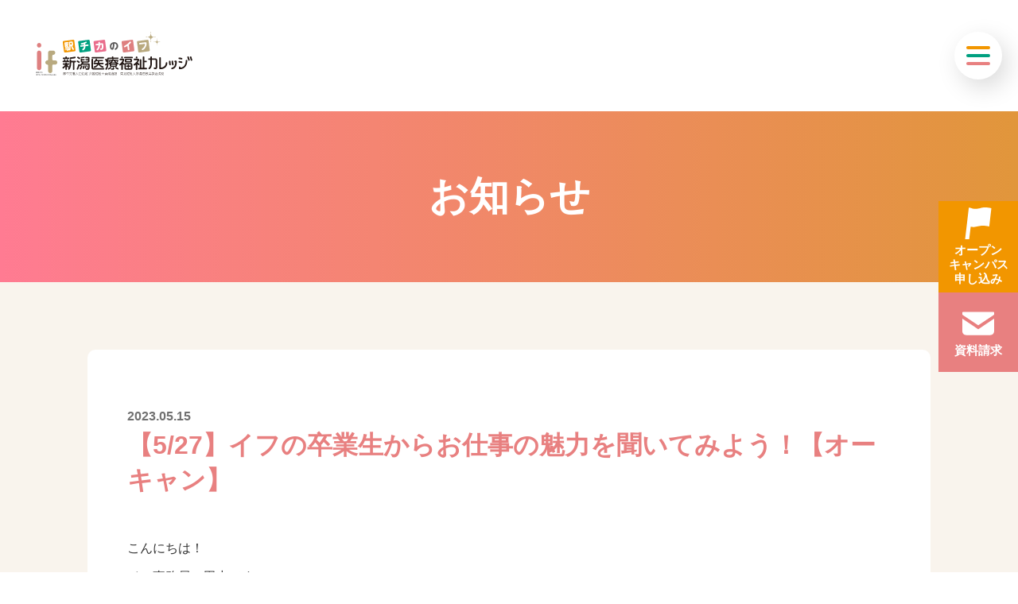

--- FILE ---
content_type: text/html; charset=UTF-8
request_url: https://if-college.com/news/10122/
body_size: 15317
content:

<!doctype html>
<html lang="ja">
<head>
<meta charset="utf-8">
<meta http-equiv="X-UA-Compatible" content="IE=edge">
<meta name="viewport" content="width=device-width">
<title>【5/27】イフの卒業生からお仕事の魅力を聞いてみよう！【オーキャン】 | 新潟医療福祉カレッジ</title>
<!-- Begin Mieruca Embed Code -->
<script type="text/javascript" id="mierucajs">
	window.__fid = window.__fid || [];
	__fid.push([610503498]);
	(function() {
		function mieruca() {
			if (typeof window.__fjsld != "undefined") return;
			window.__fjsld = 1;
			var fjs = document.createElement('script');
			fjs.type = 'text/javascript';
			fjs.async = true;
			fjs.id = "fjssync";
			var timestamp = new Date;
			fjs.src = ('https:' == document.location.protocol ? 'https' : 'http') + '://hm.mieru-ca.com/service/js/mieruca-hm.js?v=' + timestamp.getTime();
			var x = document.getElementsByTagName('script')[0];
			x.parentNode.insertBefore(fjs, x);
		};
		setTimeout(mieruca, 500);
		document.readyState != "complete" ? (window.attachEvent ? window.attachEvent("onload", mieruca) : window.addEventListener("load", mieruca, false)) : mieruca();
	})();
</script> <!-- End Mieruca Embed Code -->
<!-- Global site tag (gtag.js) - Google Analytics -->
<script async src="https://www.googletagmanager.com/gtag/js?id=G-911N14SC7C"></script>
<script>
	window.dataLayer = window.dataLayer || [];

	function gtag() {
		dataLayer.push(arguments);
	}
	gtag('js', new Date());

	gtag('config', 'G-911N14SC7C');
	gtag('config', 'AW-11119970554');
</script>
<!-- Global site tag (gtag.js) - Google Analytics -->
<script async src="https://www.googletagmanager.com/gtag/js?id=UA-135220523-1"></script>
<script>
	window.dataLayer = window.dataLayer || [];

	function gtag() {
		dataLayer.push(arguments);
	}
	gtag('js', new Date());

	gtag('config', 'UA-135220523-1');
</script>
<meta name="description" content=" こんにちは！ イフ事務局の田中です🐕 ・・・＊・・・ 👦卒業生がやってくる！！お仕事の魅力オーキャンのお知らせ👧 5/27(土)のオープン">
<meta name="format-detection" content="telephone=no">
<meta property="og:locale" content="ja_JP">
<meta property="og:type" content="article">
<meta property="og:description" content=" こんにちは！ イフ事務局の田中です🐕 ・・・＊・・・ 👦卒業生がやってくる！！お仕事の魅力オーキャンのお知らせ👧 5/27(土)のオープン">
<meta property="og:title" content="【5/27】イフの卒業生からお仕事の魅力を聞いてみよう！【オーキャン】 | 新潟医療福祉カレッジ">
<meta property="og:url" content="https://if-college.com/news/10122/">
<meta property="og:image" content="https://if-college.com/wp-content/uploads/2023/05/IMG_8229.jpg">
<meta property="og:site_name" content="新潟医療福祉カレッジ">
<meta property="og:image:width" content="828">
<meta property="og:image:height" content="297">
<meta name="twitter:card" content="summary_large_image">
<meta name="twitter:description" content=" こんにちは！ イフ事務局の田中です🐕 ・・・＊・・・ 👦卒業生がやってくる！！お仕事の魅力オーキャンのお知らせ👧 5/27(土)のオープン">
<meta name="twitter:url" content="https://if-college.com/news/10122/">
<meta name="twitter:image" content="https://if-college.com/wp-content/uploads/2023/05/IMG_8229.jpg">
<meta name="twitter:domain" content="if-college.com"><link rel="shortcut icon" href="/common/img/favicon.png">
<link rel="apple-touch-icon-precomposed" href="/common/img/apple-touch-icon.png">
<link href="https://fonts.googleapis.com/css2?family=Oswald:wght@500;700&display=swap" rel="stylesheet">
<link href="/common/css/minireset.min.css" rel="stylesheet">
<link href="/common/css/slick.css" rel="stylesheet">
<link href="/common/css/slick-theme.css" rel="stylesheet">
<link href="/common/css/common.css?20260107" rel="stylesheet">
<link href="/common/css/contents.css?20260107" rel="stylesheet">
<link href="/common/css/editor.css?20260107" rel="stylesheet">
</head>

<body id="top" class="contents news">
<div id="content">
	
<header>
		<p class="logo"><a href="/">新潟医療福祉カレッジ</a></p>
	<div class="site_column">
		<div class="menu">
			<nav class="gnav">
				<ul>
					<li><a href="/news/">お知らせ</a></li>
					<li>
						<a href="/school/">学校紹介</a>
						<ul>
							<li><a href="/school/feature/">イフの特徴</a></li>
							<li><a href="/school/institution/">施設紹介</a></li>
							<li><a href="/school/disclosure/">情報公開</a></li>
						</ul>
					</li>
					<li>
						<a href="/department/">学科</a>
						<ul>
							<li><a href="/department/care/">介護福祉科</a></li>
							<li><a href="/department/social/">社会福祉科</a></li>
							<li><a href="/department/psychology/">心理科</a></li>
							<li><a href="/department/general_medical/">医療総合科</a></li>
							<li><a href="/department/online/">オンライン通信科</a></li>
						</ul>
					</li>
					<li><a href="/job/">イフで目指せるお仕事</a></li>
					<li><a href="/opencampus/">オープンキャンパス</a></li>
					<li><a href="/admissions/">入試・学費</a></li>
					<li><a href="/access/">交通アクセス</a></li>
					<li><a href="/recruiter/">採用ご担当者様へ</a></li>
				</ul>
			</nav>
			<nav class="pnav">
								<ul>
					<li class="oc"><a href="/oc-form/"><span><span class="l">オープン</span><span class="l">キャンパス</span><span class="l">申し込み</span></span></a></li>
					<li class="req"><a href="/request">資料請求</a></li>
								
				</ul>
			</nav>		
		</div>
				<nav class="pnav_out">
						<ul>
				<li class="oc"><a href="/oc-form/"><span><span class="l">オープン</span><span class="l">キャンパス</span><span class="l">申し込み</span></span></a></li>
				<li class="req"><a href="/request">資料請求</a></li>
							
			</ul>
		</nav>		
			</div></header>
	
<main>
	
	<header>
		<div class="site_column">
			<p>お知らせ</p>
		</div>
	</header>
	
	<!-- 記事本文 -->
	<section class="post"><div class="site_column"><header><h1>【5/27】イフの卒業生からお仕事の魅力を聞いてみよう！【オーキャン】</h1><time datatime="2023-05-15 11:32">2023.05.15</time></header><div class="detail">
<p>こんにちは！</p>



<p>イフ事務局の田中です🐕</p>



<p>・・・＊・・・</p>



<p>👦卒業生がやってくる！！お仕事の魅力オーキャンのお知らせ👧</p>



<figure class="wp-block-image size-full is-resized"><img decoding="async" src="https://if-college.com/wp-content/uploads/2023/05/IMG_8229.jpg" alt="" class="wp-image-10123" width="621" height="223" srcset="https://if-college.com/wp-content/uploads/2023/05/IMG_8229.jpg 828w, https://if-college.com/wp-content/uploads/2023/05/IMG_8229-800x287.jpg 800w" sizes="(max-width: 621px) 100vw, 621px" /></figure>



<p>5/27(土)のオープンキャンパスはイフの卒業生が来てくれます✨</p>



<p>今、実際に現場で働いている卒業生の話を聞けるので、お仕事の魅力を知ることができますよ👍</p>



<p>進路に迷っている人や、イフを卒業するとどんな仕事に就けるのか気になる人はぜひ参加してみてください！</p>



<p>いろんな話を聞けるチャンスです！！</p>



<p>・・・＊・・・</p>



<p><strong>☟申し込み☟</strong></p>



<p><strong>◎LINE◎</strong></p>



<p>希望学科をクリックして「オープンキャンパス申し込み」と送ってください♪</p>



<p>担当者から返信させていただきます！</p>



<p></p>



<figure class="wp-block-image size-full is-resized"><a href="https://lin.ee/SgNUQ2x"><img decoding="async" loading="lazy" src="https://if-college.com/wp-content/uploads/2023/04/f880f46366ef1dc7758c93f6a7c95041.jpg" alt="" class="wp-image-10081" width="227" height="61" srcset="https://if-college.com/wp-content/uploads/2023/04/f880f46366ef1dc7758c93f6a7c95041.jpg 909w, https://if-college.com/wp-content/uploads/2023/04/f880f46366ef1dc7758c93f6a7c95041-800x214.jpg 800w" sizes="(max-width: 227px) 100vw, 227px" /></a></figure>



<figure class="wp-block-image size-full is-resized"><a href="https://lin.ee/efGnULC"><img decoding="async" loading="lazy" src="https://if-college.com/wp-content/uploads/2023/04/f9c136f8d9bbafdebbdfd555ece01adf.jpg" alt="" class="wp-image-10082" width="228" height="61" srcset="https://if-college.com/wp-content/uploads/2023/04/f9c136f8d9bbafdebbdfd555ece01adf.jpg 913w, https://if-college.com/wp-content/uploads/2023/04/f9c136f8d9bbafdebbdfd555ece01adf-800x214.jpg 800w" sizes="(max-width: 228px) 100vw, 228px" /></a></figure>



<figure class="wp-block-image size-full is-resized"><a href="https://lin.ee/tsuuHdW"><img decoding="async" loading="lazy" src="https://if-college.com/wp-content/uploads/2023/04/079d989323979f314d507848bfc21e8b.jpg" alt="" class="wp-image-10083" width="227" height="61" srcset="https://if-college.com/wp-content/uploads/2023/04/079d989323979f314d507848bfc21e8b.jpg 906w, https://if-college.com/wp-content/uploads/2023/04/079d989323979f314d507848bfc21e8b-800x215.jpg 800w" sizes="(max-width: 227px) 100vw, 227px" /></a></figure>



<figure class="wp-block-image size-full is-resized"><a href="https://lin.ee/rzUJHAM"><img decoding="async" loading="lazy" src="https://if-college.com/wp-content/uploads/2023/04/af21ac2f350a9d5aab8f0ed6b36bccc0.jpg" alt="" class="wp-image-10084" width="228" height="61" srcset="https://if-college.com/wp-content/uploads/2023/04/af21ac2f350a9d5aab8f0ed6b36bccc0.jpg 912w, https://if-college.com/wp-content/uploads/2023/04/af21ac2f350a9d5aab8f0ed6b36bccc0-800x212.jpg 800w" sizes="(max-width: 228px) 100vw, 228px" /></a></figure>



<p><strong>オープンキャンパス申し込みフォーム</strong>からでも大丈夫です👍 </p>



<p>参加お待ちしてます☺</p>
</div></div></section>	
	<!-- アーカイブ -->
	<section id="archive">
		<div class="site_column">
			<section class="article">
				<h2>最新記事</h2>
				<div class="group">
					<a href="https://if-college.com/news/10586/" class="news"><dl><dt><time datetime="2026-01-07 13:48">2026.01.07</time></dt><dd class="title"><span class="tag news">お知らせ</span>【重要】今年度の入試について</dd></dl></a><a href="https://if-college.com/news/10596/" class="news"><dl><dt><time datetime="2025-12-25 10:25">2025.12.25</time></dt><dd class="title"><span class="tag news">お知らせ</span>冬季休校のお知らせ⛄</dd></dl></a><a href="https://if-college.com/news/10597/" class="news"><dl><dt><time datetime="2025-12-25 10:23">2025.12.25</time></dt><dd class="title"><span class="tag news">お知らせ</span>新しいパンフレットが完成しました！</dd></dl></a>				</div>
			</section>
			<section class="year">
				<h2>年別アーカイブ</h2>
				<ul>
						<li><a href='https://if-college.com/news/date/2026/'>2026</a></li>
	<li><a href='https://if-college.com/news/date/2025/'>2025</a></li>
	<li><a href='https://if-college.com/news/date/2024/'>2024</a></li>
	<li><a href='https://if-college.com/news/date/2023/'>2023</a></li>
				</ul>
			</section>
		</div>
	</section>
	
</main>

<footer>
	<div class="breadcrumb"><div class="site_column"><ul><li><a href="/">HOME</a></li><li><a href="/news/">お知らせ</a></li><li>【5/27】イフの卒業生からお仕事の魅力を聞いてみよう！【オーキャン】</li></ul></div></div><section class="more_info">
	<div class="site_column">
		<h2>イフをもっと知ろう！</h2>
		<ul>
			<li><a href="/opencampus/"><img src="/common/img/banner_oc.jpg?20251202" alt="オープンキャンパス"></a></li>
			<li><a href="/request/"><img src="/common/img/banner_request.jpg?20250227" alt="資料請求"></a></li>
		</ul>
	</div>
</section>

<section class="links">
	<div class="site_column">
		<div class="frequent">
			<div class="group">
				<ul>
					<li><a href="/news/">お知らせ</a></li>
				</ul>
				<ul>
					<li>
						<a href="/school/">学校紹介</a>
						<ul>
							<li><a href="/school/feature/">イフの特徴</a></li>
							<li><a href="/school/institution/">施設紹介</a></li>
							<li><a href="/school/disclosure/">情報公開</a></li>
						</ul>
					</li>
				</ul>
			</div>
			<div class="group">
				<ul>
					<li>
						<a href="/department/">学科</a>
						<ul>
							<li><a href="/department/care/">介護福祉科</a></li>
							<li><a href="/department/social/">社会福祉科</a></li>
							<li><a href="/department/psychology/">心理科</a></li>
							<li><a href="/department/general_medical/">医療総合科</a></li>
							<li><a href="/department/online/">オンライン通信科</a></li>
						</ul>
					</li>
				</ul>
				<ul>
					<li><a href="/admissions/">入試・学費</a></li>
					<li><a href="/job/">イフで目指せるお仕事</a></li>
				</ul>
			</div>
			<div class="group">
				<ul>
					<li><a href="/opencampus/">オープンキャンパス</a></li>
					<li><a href="/access/">交通アクセス</a></li>
					<li class="external"><a href="https://sites.google.com/if-college.com/certificate/%E3%83%9B%E3%83%BC%E3%83%A0" target="_blank">卒業生の皆様へ</a></li>
					<li><a href="/recruiter/">採用ご担当者様へ</a></li>
					<li><a href="/privacy/">プライバシーポリシー</a></li>
					<li><a href="/sitemap/">サイトマップ</a></li>
				</ul>
				<ul class="external">
					<li><a href="http://www.jme.or.jp/" target="_blank">（財）日本医療教育財団</a></li>
					<li><a href="https://niigata-pets.com/" target="_blank">新潟ペット動物専門学校</a></li>
				</ul>
			</div>
		</div>
	</div>
</section>


<section id="basic_info">
	<div class="site_column">
		<div class="group">
			<div class="access">
				<h2>新潟医療福祉カレッジ</h2>
				<address>
					<p>〒950-0911 新潟県新潟市中央区笹口2-9-41</p>
					<p class="tel">TEL. <a href="tel:025-242-3133">025-242-3133</a></p>
				</address>
				<ul>
					<li><a href="https://www.instagram.com/if.college/" target="_blank"><img src="/common/img/icon_instagram.svg?20230518" alt="instagram"></a></li>
					<li><a href="https://www.tiktok.com/@ifcollege?lang=ja-JP/" target="_blank"><img src="/common/img/icon_tiktok.svg?20230518" alt="tiktok"></a></li>
				</ul>
			</div>
			<figure class="logo">
				<img src="/common/img/logo_big.svg" alt="">
			</figure>
			<figure class="map">
				<img src="/common/img/map.svg" alt="">
			</figure>
		</div>
		<div class="banners">
			<div class="rental">
				<a href="/rental/"><img src="/common/img/banner_rental.jpg" alt="教室貸し出しのご案内"></a>
			</div>
			<div class="recruitment">
				<a href="https://sites.google.com/if-college.com/recruit/%E3%83%9B%E3%83%BC%E3%83%A0" target="_blank"><img src="/common/img/banner_recruitment.jpg?20230619" alt="職員募集"></em></a>
			</div>
		</div>
	</div>
	<p id="copy">&copy;if-college</p>
</section>
</footer>

</div>
<script src="https://ajax.googleapis.com/ajax/libs/jquery/3.4.1/jquery.min.js"></script>
<script src="/common/js/slick.min.js"></script>
<script src="/common/js/common.js?20260107"></script></body>
</html>

--- FILE ---
content_type: text/css
request_url: https://if-college.com/common/css/common.css?20260107
body_size: 28633
content:
@charset "utf-8";

/*//////////////////////////////////////////////////////////////////////////////

	共通

//////////////////////////////////////////////////////////////////////////////*/


/*------------------------------------------------------------------------------

	変数

------------------------------------------------------------------------------*/

:root {
	/* ★common.css ＝ editor.css★ */
	--main-color: 232,128,128;
	--gm-color: 233,109,140;
	--ca-color: 242,150,0;
	--so-color: 0,160,128;
	--on-color: 0,108,182;
	--ps-color: 98,80,159;
	--be-color: 0,61,115;
}


/*------------------------------------------------------------------------------

	image replacement

------------------------------------------------------------------------------*/

.ir,
#content > header h1.logo,
#content > header p.logo a,
#promotion h2,
main .pickup .next_oc h3 {
	display: block;
	overflow: hidden;
	outline: none;
	clear: both;
	text-indent: -9999px;
	white-space: nowrap;
	background-repeat: no-repeat;
	background-size: contain;
}


/*------------------------------------------------------------------------------

	全体

------------------------------------------------------------------------------*/

/*	site_column
------------------------------------------------------------------------------*/

.site_column {
	position: relative;
	margin: 0 auto;
	width: 86%;
	max-width: 1180px;
}


/*	body・textarea・input
------------------------------------------------------------------------------*/

body,
textarea,
input,
select {
	/* ★common.css ＝ editor.css★ */
	line-height: 1.8;
	font-family: YuGothic,"游ゴシック","メイリオ",Meiryo,sans-serif,"ヒラギノ角ゴ Pro W3","Hiragino Kaku Gothic Pro",Osaka,verdana,"ＭＳ Ｐゴシック","MS PGothic",Sans-Serif;
	font-size: 16px;
	font-weight: 500;
	color: rgba(51,51,51,1);
  	-webkit-text-size-adjust: 100%;
	font-feature-settings: "palt";
}

textarea,
input,
select {
	-webkit-appearance: none;
}

@media screen and (max-width: 1024px) {

body {
	/* ★common.css ＝ editor.css★ */
	font-size: 14px;
}

}

@media screen and (max-width: 767px) {

body {
	/* ★common.css ＝ editor.css★ */
	font-size: 3.2vw;
}

}


/*	見出し
------------------------------------------------------------------------------*/

h1,h2,h3,h4,h5,h6 {
	line-height: 1.4;
}

/*	アンカー
------------------------------------------------------------------------------*/

a,
a:hover,
a:visited {
	outline: none;
	text-decoration: none;
	color: rgba(var(--main-color),1);
}

a {
	transition: opacity .4s;
}

a:hover {
	text-decoration: none;
	opacity: .4;
	transition: color .4s;
}

main a,
main a:visited {
	text-decoration: underline;
}

@media screen and (max-width: 810px) {

a:hover {
	opacity: 1;
}

a[href^="tel:"] {
	text-decoration: underline;
}

}

@media screen and (min-width: 768px){
	
a[href^="tel:"] {
	pointer-events: none;
	text-decoration: none;
	color: rgba(var(--main-color),.8);
}

a[href^="tel:"]:hover {
	cursor: default;
	opacity: 1;
}

}


/*	リスト
------------------------------------------------------------------------------*/

main ol,
main ul {
	margin: 1em 0 1em 1.5em;
}

main ul {
	list-style: disc;
}

main ol {
	list-style: decimal;
}

main li {
	margin-bottom: .5em;
	line-height: 1.4;
}


/*	テーブル
------------------------------------------------------------------------------*/

table {
	width: 100%;
}

th,
td {
	line-height: 1.6;
}

th {
	font-weight: bold;
}


/*	その他
------------------------------------------------------------------------------*/

em {
	font-style: normal;
}

figcaption {
	margin-top: .5em;
	text-align: center;
	font-size: .875em;
}

img {
	vertical-align: bottom;
}

address {
	font-style: normal;
}


/*	共通設定
------------------------------------------------------------------------------*/

main p,
main dd {
	margin-bottom: .5em;
	text-align: justify;
}

main li:last-child,
main p:last-of-type,
main dd:last-of-type {
	margin-bottom: 0;
}


/*	独自class
------------------------------------------------------------------------------*/

.note {
	margin-left: 0;
}

p.note,
.note li {
	display: block;
	position: relative;
	padding-left: 1em;
	font-size: .875em;
}

p.note::before,
.note li::before {
	content: "※";
	position: absolute;
	top: 0;
	left: 0;
}

.l {
	display: block;
}

#noscript {
	padding: 1em;
	line-height: 1;
	text-align: center;
	color: #FFF;
	background-color: #F00;
}

@media screen and (max-width: 767px){

.l {
	display: inline;
}

}




/*------------------------------------------------------------------------------

	header

------------------------------------------------------------------------------*/

#content > header h1.logo,
#content > header p.logo a {
	position: relative;
	width: 267px;
	height: 55px;
	margin: 40px 0 45px 45px;
	background-image: url(../img/logo.svg?20240213);
	background-repeat: no-repeat;
	z-index: 999;
}

@media screen and (max-width: 1200px) {

#content > header h1.logo,
#content > header p.logo a {
	margin: 20px 0 25px 25px;
}

}

@media screen and (max-width: 1024px) {

#content > header h1.logo,
#content > header p.logo a {
	width: 204px;
	height: 42px;
}

}

@media screen and (max-width: 767px) {

#content > header h1.logo,
#content > header p.logo a {
	width: 57vw;
	height: 12vw;
	margin: 3vw 0 4vw 4vw;
}

}

/*------------------------------------------------------------------------------

	menu

------------------------------------------------------------------------------*/

/*	メニュー本体開閉CSS
　　スマホサイズでcloseした時のdisplay:none を、再びPCサイズにした時、
　　非表示になるのを回避
------------------------------------------------------------------------------*/

#content > header .menu {
	display: none;
}

/*	メニュー本体
------------------------------------------------------------------------------*/

#content > header .menu ul {
	margin: 0;
}

#content > header .menu {
	overflow-y: scroll;
	position: fixed;
	flex-direction: column;
	top: 0;
	left: 0;
	width: 100vw;
	height: 100vh;
	padding: 145px 0;
	background: linear-gradient(#ff7b92 60%, #e1963b);
	z-index: 9999;
}

#content > header .menu::after {
	content: '';
	display: block;
	position: absolute;
	width: 200px;
	height: 306px;
	top: 145px;
	right: 70px;
	background-image: url("../img/logo_big_w.svg");
	background-repeat: no-repeat;
	opacity: .5;
}

#content > header .menu .gnav > ul > li {
	margin-bottom: 1.5em;
}

#content > header .menu .gnav > ul > li > a {
	font-size: 1.3125em;
	font-weight: bold;
}

#content > header .menu .gnav > ul > li ul {
	position: relative;
	margin: 2em 0 2.5em;
}

#content > header .menu .gnav > ul > li ul::after {
	content: '';
	position: absolute;
	display: block;
	width: 8em;
	height: 1px;
	background-color: #fff;
	top: -1.2em;
	left: 50%;
	transform: translateX(-50%);
}

#content > header .menu .gnav > ul > li ul li  {
	margin-bottom: .8em;
	font-weight: bold;
}

#content > header .menu .pnav {
	margin-top: 4em;
}

#content > header .menu .pnav ul {
	display: flex;
	justify-content: center;
}

#content > header .menu .pnav li {
	margin-right: 20px;
}

#content > header .menu .pnav li:last-child {
	margin-right: 0;
}	

#content > header .menu .pnav li a {
	display: flex;
	flex-direction: column;
	justify-content: center;
	align-items: center;
	width: 184px;
	height: 87px;
	background-color: rgba(255,233,0,1);
	font-size: .75em;
	font-weight: bold;
	text-align: center;
	line-height: 1.2;
	color: rgba(0,0,0,1.00);
}

#content > header .menu .pnav .oc .l {
	display: inline;
}

#content > header .menu .pnav a::before {
	content: '';
	display: block;
	width: 35px;
	height: 35px;
	margin-bottom: 8px;
	background-size: 100%;
	background-repeat: no-repeat;
}

#content > header .menu .pnav .oc a::before {
	background-image: url("../img/icon_flag_k.svg");
}

#content > header .menu .pnav .req a::before {
	background-image: url("../img/icon_mail_k.svg");
}	

#content > header .menu .pnav .ao a::before {
	background-image: url("../img/icon_entrysheet_k.svg");
}

#content > header .menu nav ul li {
	text-align: center;
}

#content > header .menu nav ul li a {
	color: #FFF;
}


#content > header .pnav_out {
}

#content > header .pnav_out.negative {
	display: none;
}

#content > header .pnav_out {
	position: fixed;
	top: 50%;
	transform: translateY(-50%);
	right: 0;
	z-index: 9999;
	transition: .4s;
}

#content > header .pnav_out li {
	display: flex;
	flex-direction: column;
	justify-content: center;
	align-items: center;
	background-color: #fff;
}

#content > header .pnav_out a {
	display: flex;
	flex-direction: column;
	justify-content: center;
	align-items: center;
	width: 100px;
	height: 100px;
	font-size: .9375em;
	font-weight: bold;
	text-align: center;
	line-height: 1.2;
	color: #FFF;
}

#content > header .pnav_out .oc a {
	height: 115px;
}

#content > header .pnav_out a::before {
	content: '';
	display: block;
	width: 40px;
	height: 40px;
	margin-bottom: 5px;
	background-size: 100%;
	background-repeat: no-repeat;
}

#content > header .pnav_out .oc a {
	background-color: rgba(var(--ca-color),1);
}

#content > header .pnav_out .oc a::before {
	background-image: url("../img/icon_flag_w.svg");
}

#content > header .pnav_out .req a {
	background-color: rgba(var(--main-color),1);
}

#content > header .pnav_out .req a::before {
	background-image: url("../img/icon_mail_w.svg");
}	

#content > header .pnav_out .ao a {
	background-color: rgba(var(--so-color),1);
}

#content > header .pnav_out .ao a::before {
	background-image: url("../img/icon_entrysheet_w.svg");
}

@media screen and (max-width: 1200px) {

#content > header .pnav_out a {
	width: 70px;
	height: 70px;
	font-size: .75em;
}

#content > header .pnav_out .oc a {
	height: 85px;
}

#content > header .pnav_out a::before {
	width: 25px;
	height: 25px;
	margin-bottom: 3px;
}

}

@media screen and (max-width: 900px) {

#content > header .pnav_out a {
	font-size: .7em;
}

}

@media screen and (max-width: 767px) {

#content > header .menu {
	padding: 20vw 10vw 30vw;
}

#content > header .menu::after {
	width: 30vw;
	height: 46vw;
	top: 20vw;
	right: 10vw;
}

#content > header .menu .gnav ul li {
	text-align: left;
}

#content > header .menu .gnav > ul > li ul {
	margin: 1em 0 0;
}

#content > header .menu .gnav > ul > li ul::after {
	content: none;
}

#content > header .menu .gnav > ul > li ul li {
	margin-left: 1.3em;
}

#content > header .menu .pnav ul {
	flex-wrap: wrap;
	justify-content: space-between;
	width: 100%;
}

#content > header .menu .pnav li {
	width: 48%;
	margin-right: 2vw;
}

#content > header .menu .pnav .req,	
#content > header .menu .pnav .ao {
	margin-right: 0;
}	

#content > header .menu .pnav .ao {
	width: 100%;
	margin-top: 3vw;
}
	
#content > header .menu .pnav li a {
	width: 100%;
	height: 100%;
	padding: 1em;
}

#content > header .menu .pnav a::before {
	width: 9vw;
	height: 9vw;
	margin-bottom: .5em;
}

#content > header .pnav_out {
	top: auto;
	bottom: 0;
	transform: none;
	width: 100%;
}

#content > header .pnav_out ul {
	display: flex;
	width: 100%;
	border-top: 1px solid rgba(255,255,255,1);
}	

#content > header .pnav_out ul li {
	width: 100%;
	align-items: center;
}	
	
#content > header .pnav_out a {
	width: 100%;
	height: 100%;
	padding: 1em .5em ;
	font-size: 2.4vw;
}	

#content > header .pnav_out .oc {
	order:2;
}

#content > header .pnav_out .req {
	order: 1;
}	
#content > header .pnav_out .ao {
	order: 3;
}	

#content > header .pnav_out .oc a {
	height: 100%;
}

#content > header .pnav_out li:first-child a .l {
	display: inline;
}

#content > header .pnav_out a::before {
	width: 9vw;
	height: 9vw;
}

#content > header .pnav_out a::before {
	margin-bottom: 1vw;
}	

#content > header .pnav_out .ao a::before {
	margin-bottom: 1.5vw;
}	

}

@media screen and (orientation: landscape) and (max-width: 600px) {

#content > header .pnav_out {
	top: 55%;
}

#content > header .pnav_out a {
	width: 16vh;
	height: 16vh;
	font-size: .5em;
}

#content > header .pnav_out a::before {
	width: 5vh;
	height: 5vh;
	margin-bottom: 1vh;
}

}

/*	開閉ボタン
------------------------------------------------------------------------------*/
	
.menu_button,
.menu_button span {
	display: inline-block;
	transition: transform .4s, display .4s, background .4s, top .4s, bottom .4s, opacity .4s;
	box-sizing: border-box;
}
	
	
.menu_button {
	position: fixed;
	display: block;
	z-index: 9999;
	right: 40px;
	top: 40px;
	width: 60px;
	height: 60px;
	border-radius: 50%;
	background-color: #FFF;
	box-shadow: 7px 10px 30px 0px rgba(0,0,0,.15);
}
	
.menu_button:hover {
	cursor: pointer;
}

.menu_button em {
	position: absolute;
	left: 0;
	bottom: 0;
	width: 100%;	
	font-style: normal;
	font-size: 1em;	
	text-align: center;
	line-height: 1;
}

.menu_button span {
	position: absolute;
	left: 50%;
	transform: translateX(-50%);
	width: 50%;
	height: 4px;
	background-color: #FFF;
	border-radius: 100em;
}
	
.menu_button.active {
	background-color: rgba(255,255,255,1);
}

.menu_button.active span {
	height: 4px;
	background-color: rgba(158,158,158,1) !important;
}

.menu_button span:nth-of-type(1) { top: 18px; background-color: rgba(var(--ca-color),1);}
.menu_button span:nth-of-type(2) { top: 28px; background-color: rgba(var(--so-color),1);}
.menu_button span:nth-of-type(3) {	top: 38px; background-color: rgba(var(--main-color),1);}

.menu_button.active span:nth-of-type(1) { top: 28px; transform: translateX(-50%) rotate(-315deg);}
.menu_button.active span:nth-of-type(2) { opacity: 0;}
.menu_button.active span:nth-of-type(3) { top: 28px; transform: translateX(-50%) rotate(315deg);}


@media screen and (max-width: 1400px) {

.menu_button {
	right: 20px;
}

}

@media screen and (max-width: 1200px) {

.menu_button {
	top: 20px;
	right: 10px;
}

}

@media screen and (max-width: 1024px) {

.menu_button {
	top: 13px;
}

}

@media screen and (max-width: 767px) {

.menu_button {
	right: 6vw;
	top: 4vw;
	width: 11vw;
	height: 11vw;
}

.menu_button span {
	width: 55%;
	height: .7vw;
}

.menu_button span:nth-of-type(1) { top: 3vw; background-color: rgba(var(--ca-color),1);}
.menu_button span:nth-of-type(2) { top: 5.2vw; background-color: rgba(var(--so-color),1);}
.menu_button span:nth-of-type(3) {top: 7.4vw; background-color: rgba(var(--main-color),1);}

.menu_button.active span:nth-of-type(1) { top: 5.2vw; transform: translateX(-50%) rotate(-315deg);}
.menu_button.active span:nth-of-type(2) { opacity: 0;}
.menu_button.active span:nth-of-type(3) { top: 5.2vw; transform: translateX(-50%) rotate(315deg);}


}

/*------------------------------------------------------------------------------

	main

------------------------------------------------------------------------------*/

/*	お知らせ一覧
------------------------------------------------------------------------------*/

#news .group a,
#index .group a,
#archive .article .group a {
	display: block;
	padding: 1.3em 4.5em 1.3em 1.8em;
	text-decoration: none;
	border: 1px solid rgba(var(--main-color),1);
	border-bottom: none;
	font-size: 1.125em;
	background-image: url("../../common/img/icon_arrow_p.svg");
	background-size: 1.3em;
	background-position: center right 1em;
	background-repeat: no-repeat;
	background-color: #FFF;
}

#news .group a:hover,
#index .group a:hover,
#archive .article .group a:hover,
body.news main #archive .year ul li a:hover {
	opacity: 1;
	background-color: rgba(var(--main-color),.1);
	transition: .4s;
}

#news .group a:last-child,
#index .group a:last-child,
#archive .article .group a:last-child {
	border-bottom: 1px solid rgba(var(--main-color),1);
}

#news .group a dl,
#index .group a dl,
#archive .article .group a dl {
	display: flex;
	margin: 0;
	padding: 0;
	background-color: transparent;
}

#news .group a dl dt,
#index .group a dl dt,
#archive .article .group a dl dt {
	width: 5em;
	margin-right: 2em;
	padding: 0;
	font-family: 'Oswald', sans-serif;
	font-weight: bold;
	background-color: transparent;
}

#news .group a dl dd.title,
#index .group a dl dd.title,
#archive .article .group a dl dd.title {
	color: rgba(51,51,51,1.00);
	flex: 1;
	margin: 0;
}


/* タグラベル */

#news .group dl .tag,
#index .group dl .tag,
#archive .article .group dl .tag {
	display: inline-block;
	margin-right: .6em;
	width: 8.6em;
	font-size: .7em;
	color: #FFF;
	text-align: center;
	vertical-align: middle;
	background-color: rgba(192,177,128,1);
}

.group dl .tag.care {
	background-color: rgb(var(--ca-color)) !important;
}
.group dl .tag.social {
	background-color: rgb(var(--so-color)) !important;
}
.group dl .tag.general_medical {
	background-color: rgb(var(--gm-color)) !important;
}
.group dl .tag.online {
	background-color: rgb(var(--on-color)) !important;
}

@media screen and (max-width: 810px) {

#news .group a:hover,
#index .group a:hover,
#archive .article .group a:hover {
	background-color: #FFF;
}

}

@media screen and (max-width: 767px) {

#news .group a,
#index .group a,
#archive .article .group a {
	padding-right: 3.8em;
	background-size: 1.5em;
}

#news .group a dl,
#index .group a dl,
#archive .article .group a dl {
	display: block;
}

#news .group a dl dt,
#index .group a dl dt,
#archive .article .group a dl dt {
	margin-right: 0;
	margin-bottom: .5em;
}

#news .group a dl dd.title,
#index .group a dl dd.title,
#archive .article .group a dl dd.title {
	font-size: .89em;
}

}


/*------------------------------------------------------------------------------

	footer

------------------------------------------------------------------------------*/

/*	バス
------------------------------------------------------------------------------*/

body.home main .pickup .next_oc .event_date .programs span.bus,
body.opencampus main #schedule .yearly .group .event_date .programs span.bus,
body.opencampus main #schedule .detail_program span.bus {
	background-color: rgba(187,179,216,1);
}

/*	それ以外
------------------------------------------------------------------------------*/

body.home main .pickup .next_oc .event_date .programs span.cat_a,
body.opencampus main #schedule .yearly .group .event_date .programs span.cat_a,
body.opencampus main #schedule .detail_program span.cat_a {
	background-color: rgba(205,223,116,1);
}

body.home main .pickup .next_oc .event_date .programs span.cat_b,
body.opencampus main #schedule .yearly .group .event_date .programs span.cat_b,
body.opencampus main #schedule .detail_program span.cat_b {
	background-color: rgba(242,155,143,1);
}

body.home main .pickup .next_oc .event_date .programs span.cat_c,
body.opencampus main #schedule .yearly .group .event_date .programs span.cat_c,
body.opencampus main #schedule .detail_program span.cat_c {
	background-color: rgba(255,227,41,1);
}

body.home main .pickup .next_oc .event_date .programs span.cat_d,
body.opencampus main #schedule .yearly .group .event_date .programs span.cat_d,
body.opencampus main #schedule .detail_program span.cat_d {
	background-color: rgba(151,206,162,1);
}

body.home main .pickup .next_oc .event_date .programs span.cat_e,
body.opencampus main #schedule .yearly .group .event_date .programs span.cat_e,
body.opencampus main #schedule .detail_program span.cat_e {
	background-color: rgba(173,222,248,1);
}

body.home main .pickup .next_oc .event_date .programs span.cat_f,
body.opencampus main #schedule .yearly .group .event_date .programs span.cat_f,
body.opencampus main #schedule .detail_program span.cat_f {
	background-color: rgba(243,153,79,1);
}


/*------------------------------------------------------------------------------

	footer

------------------------------------------------------------------------------*/

/*	全体共通
------------------------------------------------------------------------------*/

#content > footer .site_column {
	max-width: 980px;
}

/*	ぱんくず
------------------------------------------------------------------------------*/

#content > footer .breadcrumb ul {
	display: flex;
	margin: 1em 0;
	list-style: none;
	flex-wrap: wrap;
}

#content > footer .breadcrumb ul li {
	padding-right: .5em;
}

#content > footer .breadcrumb ul li {
	color: rgba(51,51,51,.7);
}

#content > footer .breadcrumb ul li a {
	color: rgba(var(--main-color),.8);
}

#content > footer .breadcrumb li:not(:last-of-type)::after {
	content: "";
	display: inline-block;
	margin-left: .5em;
	width: .7em;
	height: .7em;
	background-repeat: no-repeat;
	background-size: cover;
	background-image: url("../img/icon_arrow_p.svg");
}

/*	リンク集
------------------------------------------------------------------------------*/

#content > footer .links {
	padding: 75px 0;
	background-color: rgba(var(--main-color),.8);
}

#content > footer .links ul li a {
	color: #FFF;
}

#content > footer .links .site_column,
#content > footer .links .frequent {
	display: flex;
	justify-content: space-between;
}

#content > footer .links .frequent {
	flex: 1;
}

#content > footer .links .group:last-of-type {
	display: flex;
	flex-direction: column;
	justify-content: space-between;
}

#content > footer .links .group > ul > li {
	margin-bottom: 1em;
}

#content > footer .links .group > ul:last-child > li:last-child {
	margin-bottom: 0;
}

#content > footer .links .group > ul > li > a {
	padding-left: 1.5em;
	font-weight: bold;
}

#content > footer .links .group > ul > li > ul li {
	margin-top: .5em;
}

#content > footer .links .group > ul > li > ul li a {
	padding-left: 2.5em;
}

#content > footer .links .group > ul:not(.external) > li > a {
	position: relative;
}

#content > footer .links .group li.external > a::before,
#content > footer .links .group > ul:not(.external) > li > a::before {
	content: '';
	display: inline-block;
	position: absolute;
	left: 0;
	top: 50%;
	transform: translateY(-50%);
	width: 1em;
	height: 3px;
	background-color: #FFF;
}

#content > footer .links .group .external > a,
#content > footer .links .group > ul.external li a {
	background-image: url("../img/icon_external_w.svg");
	background-repeat: no-repeat;
	background-size: 1em;
	background-position: center left;
}

#content > footer .links .group ul li.external > a::before {
	background-color: rgba(0,0,0,0);
}

#content > footer .links .banners {
	width: 25%;
	margin-left: 12%;
}

#content > footer .links .banners ul li {
	margin-bottom: 1em;
}

#content > footer .links .banners ul li:last-child {
	margin-bottom: 0;
}

/*	住所など
------------------------------------------------------------------------------*/

#content > footer #basic_info {
	padding-top: 40px;	
}

#content > footer #basic_info .site_column {
	display: flex;
	align-items: center;
	padding-bottom: 3em;
	border-bottom: 1px solid rgba(51,51,51,.5)
}


#content > footer #basic_info .group {
	display: flex;
	justify-content: space-between;
	align-items: center;
	flex: 1;
}

#content > footer #basic_info .access {
	margin-right: 2em;
	order: 2;
}

#content > footer #basic_info .access * {
	font-weight: bold;
}

#content > footer #basic_info .access h2 {
	margin-bottom: .3em;
	font-size: 1.1875em;
}

#content > footer #basic_info .access .tel {
	margin-top: .3em;
	font-family: 'Oswald', sans-serif;
	font-size: 1.5625em;
	color: rgba(var(--main-color),.8);
	line-height: 1;
}

#content > footer #basic_info .access ul {
	display: flex;
	margin-top: 1.2em;
}

#content > footer #basic_info .access ul li {
	width: 35px;
	margin-right: 10px;
}

#content > footer #basic_info .access ul li:last-of-type {
	margin-right: 0;
}

#content > footer #basic_info .logo {
	width: 112px;
	margin-right: 2em;
	order: 1;
}

#content > footer #basic_info .map {
	width: 345px;
	order: 3;
}

#content > footer #basic_info .banners {
	width: 25%;
	margin-left: 4%;
}

#content > footer #basic_info .banners a {
	display: block;
}

#content > footer #basic_info .banners .rental {
	margin-bottom: 6%;
}

#content > footer #basic_info #copy {
	padding: 2.5em 0;
	font-size: .8125em;
	text-align: center;
}

@media screen and (max-width: 1200px) {

#content > footer #basic_info .logo {
	width: 12%;
}

#content > footer #basic_info .map {
	width: 35%;
}

}

@media screen and (max-width: 1024px) {

#content > footer .links .banners {
	width: 30%;
	margin-left: 7%;
}

#content > footer #basic_info .site_column {
	flex-direction: column;
}

#content > footer #basic_info .group {
	max-width: 700px;
	width: 100%;
}

#content > footer #basic_info .banners {
	width: 35%;
	margin-left: 0;
	margin-top: 2.5em;
}

}

@media screen and (max-width: 900px) {

#content > footer .links {
	padding: 50px 0;
}

#content > footer .links .site_column {
	flex-direction: column;
	align-items: center;
}

#content > footer .links .frequent {
	width: 90%;
}

#content > footer #basic_info .access address p:first-child {
	font-size: .875em;
}

}

@media screen and (max-width: 767px) {

#content > footer .links {
	padding: 14vw 0;
}

#content > footer .links .site_column {
	flex-direction: column;
	align-items: center;
}

#content > footer .links .frequent {
	display: block;
}

#content > footer .links .group > ul:last-child > li:last-child {
	margin-bottom: 1em;
}

#content > footer #basic_info {
	padding-top: 10vw;
	padding-bottom: 18vw;
}

#content > footer #basic_info .site_column,
#content > footer #basic_info .group {
	flex-direction: column;
}

#content > footer #basic_info .site_column {
	padding-bottom: 2.5em;
	border-bottom: 1px solid rgba(51,51,51,.5)
}

#content > footer #basic_info .group {
	width: 100%;
}

#content > footer #basic_info .logo {
	width: 14vw;
	margin-bottom: 2em;
	margin-right: 0;
}

#content > footer #basic_info .access {
	margin-right: 0;
	text-align: center;
}

#content > footer #basic_info .access .tel a {
	color: rgba(var(--main-color),.8);
}

#content > footer #basic_info .access ul {
	justify-content: center;
	margin-top: 2em;
}

#content > footer #basic_info .map {
	width: 100%;
	margin-top: 3em;
}

#content > footer #basic_info .banners {
	width: 100%;
}

#content > footer #basic_info #copy {
	padding: 2em 0;
}

}


/*	下層のみ表示（OCと資料請求は除く）
------------------------------------------------------------------------------*/

#content > footer .more_info {
	position: relative;
	padding: 100px 0 140px;
	background: linear-gradient(90deg, rgba(216,141,59,.4), rgba(255,123,137,.4));
	overflow: hidden;
}

#content > footer .more_info::after {
	content: '';
	position: absolute;
	display: block;
	width: 100%;
	height: 100%;
	top: 0;
	left: 0;
	background-image: url("../img/more_info_bg.jpg");
	background-position: center;
	background-size: cover;
	opacity: .3;
	z-index: -2;
}

#content > footer .more_info::before {
	content: '';
	background: inherit;
	filter: blur(5px);
	position: absolute;
	top: -5px;
	left: -5px;
	right: -5px;
	bottom: -5px;
	z-index: -1;
}

#content > footer .more_info h2 {
	margin-bottom: 80px;
	font-size: 2.6875em;
	font-weight: bold;
	color: #FFF;
	text-align: center;
	letter-spacing: 0.1em;
}

#content > footer .more_info ul {
	display: flex;
	justify-content: space-between;
}

#content > footer .more_info ul li {
	width: 48%;
	background-color: #FFF;
}

#content > footer .more_info ul li a {
	display: block;
}

@media screen and (max-width: 1200px) {

#content > footer .more_info {
	padding: 100px 0;
}

#content > footer .more_info h2 {
	margin-bottom: 60px;
}

}

@media screen and (max-width: 1200px) {

#content > footer .more_info {
	padding: 75px 0;
}

#content > footer .more_info h2 {
	margin-bottom: 45px;
}

}

@media screen and (max-width: 767px) {

#content > footer .more_info {
	padding: 14vw 0;
}

#content > footer .more_info h2 {
	margin-bottom: 8vw;
	font-size: 2em;
}

#content > footer .more_info ul {
	display: block;
}

#content > footer .more_info ul li {
	width: 100%;
}

#content > footer .more_info ul li:first-child {
	margin-bottom: 1.5em;
}

#content > footer #basic_info {
	padding-top: 10vw;
}


}

/*	 page_top
------------------------------------------------------------------------------*/

#page_top {
    position: fixed;
	right: 3vw;
    bottom: 3vw;
	z-index: 1000;
	width: 10vw;
	height: 10vw;	
	max-width: 60px;
	max-height: 60px;
    transition: opacity .6s;
	background-color: #FFF;
	opacity: 0;
}

.moved #page_top {
	opacity: .7;
}

#page_top a {
	position: relative;
	display: block;
	width: 100%;
	height: 100%;
	background-color: rgba(var(--main-color),1);
	text-decoration: none;
	cursor: default;
}

.moved #page_top a {
	cursor: pointer;
	opacity: 1;
}

#page_top a::after {
	position: absolute;
	top: 60%;
	left: 50%;
	transform: translate(-50%,-50%)  rotate(45deg);
	content: "";
	display: block;
	width: 30%;
	height: 30%;
	border-top: 1px solid #FFF;
	border-left: 1px solid #FFF;
}



--- FILE ---
content_type: text/css
request_url: https://if-college.com/common/css/contents.css?20260107
body_size: 9276
content:
@charset "utf-8";

/*//////////////////////////////////////////////////////////////////////////////

	下層共通

//////////////////////////////////////////////////////////////////////////////*/

/*------------------------------------------------------------------------------

 ページタイトル

------------------------------------------------------------------------------*/

main > header {	
	margin-bottom: 85px;
	padding: 75px 0;
	background: linear-gradient(to right, #ff7b92, #e1963b);
}

main > header .site_column {
	display: flex;
	flex-direction: column;
	align-items: center;
}

main > header h1,
#content main > header p {
	font-size: 3.125em;
	font-weight: bold;
	color: #FFF;
	text-align: center;
	line-height: 1.3;
}

main > header .add,
#content main > header .add {
	display: inline-block;
	margin-top: .5em;
	font-size: 1em;
	text-align: justify;
	color: #FFF;
}

@media screen and (max-width: 1024px) {

main > header h1 {
	font-size: 2.8em;
}

}

@media screen and (max-width: 767px) {

main > header {	
	margin-bottom: 12vw;
	padding: 8vw 0;
}

main > header h1,
#content main > header p {
	font-size: 2em;
}

main > header .add,
#content main > header .add {
	font-size: 1em;
	text-align: left;
}

}

/*------------------------------------------------------------------------------

	本文

------------------------------------------------------------------------------*/

main {
	padding-bottom: 100px;
	background-color: rgba(249,244,237,1);
}

body.archive main,
body.index main {
	background-color: #fff;
}

.site_column {
	max-width: 1060px;
}

main > .site_column > section,
main .post .site_column {
	padding: 70px 50px;
	background-color: #FFF;
	border-radius: 10px;
}

main .site_column > section {
	margin-top: 70px;
}

body.contents main .site_column > section > ul:last-child,
body.contents main .site_column > section > ol:last-child,
body.contents main .site_column > section > table:last-child,
 body.contents main dl:last-child {
	margin-bottom: 0;
}

main .site_column > section:first-child {
	margin-top: 0;
}

main .introduction {
	max-width: 900px;
	margin: 0 auto;
	width: 86%;
}

main a[target="_blank"]::after {
	content: '';
	display: inline-block;
	width: .8em;
	height: .8em;
	margin-left: .2em;
	background-size: contain;
	background-repeat: no-repeat;
	background-image: url("../img/icon_external_p.svg");
}

main .link_contain {
	display: flex;
	flex-wrap: wrap;
	margin: 0;
	list-style: none;
}

main .link_btn {
	display: inline-block;
	position: relative;
	margin: 1.5em 0;
	text-decoration: none;
	color: rgba(51,51,51,1);
}

main .link_contain li.link_btn {
	width: 32%;
	margin-right: 2%;
	margin-top: 2%;
	margin-bottom: 0;
}

main .link_contain li.link_btn:nth-child(-n+3) {
	margin-top: 0;
}

main .link_contain li.link_btn:nth-child(3n) {
	margin-right: 0;
}

main dd .link_btn {
	margin: 0;
}

main .link_btn a {
	display: block;
	height: 100%;
	padding: 1em 3em;
	background-color: #fff;
	border: 1px solid rgba(51,51,51,1);
}

main .link_btn a::before,
main .link_btn a[target="_blank"]::after {
	content: '';
	position: absolute;
	display: block;
}

main .link_btn a::before {
	width: 100%;
	height: 100%;
	bottom: -.5em;
	right: -.5em;
	background-color: rgba(var(--main-color),.1);
}

main .link_btn a:hover {
	text-decoration: underline;
}

main .link_btn a[target="_blank"]::after {
	width: .8em;
	height: .8em;
	bottom: 5px;
	right: 5px; 
	background-image: url("../img/icon_external_k.svg");
	background-size: contain;
	background-repeat: no-repeat;
}

main .link_btn a[href*=".pdf"]::after,
main .link_btn a[href*=".docx"]::after {
	background-color: rgba(var(--main-color),1);
	color: #FFF;
	width: auto;
	height: auto;
	margin-left: .8em;
	padding: .3em;
	font-size: .75em;
	bottom: 1em;
	right: 1em; 
	line-height: 1;
	vertical-align: middle;
	background-image: none;
}

main .link_btn a[href*=".pdf"]::after {
	content: 'PDF';
}

main .link_btn a[href*=".docx"]::after {
	content: 'Word';
}

main a[href^="tel:"] {
	color: rgba(51,51,51,1) !important;
}

@media screen and (max-width: 1024px) {

main > .site_column > section,
main .post .site_column {
	padding: 50px 30px;
}

}

@media screen and (max-width: 900px) {

main .link_contain li.link_btn {
	width: 48%;
	margin-right: 4%;
	margin-top: 4%;
}

main .link_contain li.link_btn:nth-child(3) {
	margin-top: 4%;
}

main .link_contain li.link_btn:nth-child(3n) {
	margin-right: 4%;
}

main .link_contain li.link_btn:nth-child(2n) {
	margin-right: 0;
}

}

@media screen and (max-width: 810px) {

main .doc_btn a:hover {
	background-color: #FFF;
}

}

@media screen and (max-width: 767px) {

main {
	padding-bottom: 15vw;
}

main > .site_column > section,
main .post .site_column {
	padding: 10vw 6vw;
}

main .site_column > section {
	margin-top: 6vw;
}

main .introduction {
	width: 100%;
}

main .link_contain li.link_btn {
	width: 100%;
	margin-right: 0 !important;
	margin-top: 2em;
}

main .link_contain li.link_btn:nth-child(2),
main .link_contain li.link_btn:nth-child(3) {
	margin-top: 2em;
}

}

/*	開閉ボタン
------------------------------------------------------------------------------*/

#content main .site_column > section .oc_button {
	padding: 1em 1.5em;
	font-size: 1.25em;
	font-weight: bold;
	color: rgba(51,51,51,1);
	background-color: rgba(var(--main-color),.3);
	border: none;
	background-image: url("../img/icon_plus.svg");
	background-position: right 1em center;
	background-size: 1em;
	background-repeat: no-repeat;
}

#content main .site_column > section .oc_button.opened {
	background-image: url("../img/icon_minus.svg");
}

#content main .site_column > section .oc_button::before,
#content main .site_column > section .oc_button::after {
	content: none;
}

@media screen and (max-width: 1024px) {
}

@media screen and (max-width: 767px) {
}



/*------------------------------------------------------------------------------

	ページ一覧

------------------------------------------------------------------------------*/

body.index .group_menu {
	display: flex;
	align-items: stretch;
	flex-wrap: wrap;
}

body.index .group_menu a {
	width: 48%;
	margin-top: 4%;
	margin-right: 4%;
	text-decoration: none;
	font-size: 1.25em;
	font-weight: bold;
}

body.index .group_menu a:nth-of-type(-n+2) {
	margin-top: 0;
}

body.index .group_menu a:nth-of-type(2n) {
	margin-right: 0;
}

body.index .group_menu a dl {
	display: flex;
	height: 100%;
	margin: 0;
	padding: 0;
	flex-direction: column;
	text-align: center;
	background-color: transparent;
}

body.index .group_menu a dl dt {
	padding: 1em;
	border: 1px solid rgba(var(--main-color),1);
	border-top: none;
	order: 2;
}

body.index .group_menu a dl dd {
	margin: 0;
	order: 1;
}

@media screen and (max-width: 767px) {

body.index main {
	padding-bottom: 10vw;
}

body.index .group_menu a {
	font-size: .875em;
}

body.index .group_menu a dl dt {
	padding: .5em 1em;
}

}

/*------------------------------------------------------------------------------

	お知らせ詳細

------------------------------------------------------------------------------*/

body.contents.news main {
	padding-bottom: 0;
}

body.contents main #archive {
	margin-top: 100px;
	padding: 80px 0;
	background-color: rgba(var(--main-color),.3);
}

body.archive main section .site_column {
	margin-bottom: 100px;
}

body.archive main section:last-of-type .site_column {
	margin-bottom: 0;
}

body.news main #archive .article .group {
	background-color: #fff;
}

body.news main #archive h2,
body.archive main h2 {
	margin-bottom: 1.5em;
	font-size: 2em;
	text-align: center;
	color: rgba(var(--main-color),1);
	font-weight: bold;
}

main #archive .year ul {
	display: flex;
	justify-content: center;
	flex-wrap: wrap;
	margin: 0;
	list-style: none;
}

main #archive .year ul li {
	width: 15%;
	margin-right: 2%;
	margin-top: 2%;
	margin-bottom: 0;
	background-color: #fff;
}

main #archive .year ul li:nth-child(-n+6) {
	margin-top: 0;
}

main #archive .year ul li:nth-child(6n),
main #archive .year ul li:last-child {
	margin-right: 0;
}

main #archive .year ul li a {
	display: block;
	padding: 1em 2em;
	text-decoration: none;
	background-color: #fff;
	font-weight: bold;
	border: 1px solid rgba(var(--main-color),1);
	text-align: center;
}

main .post header {
	display: flex;
	flex-direction: column;
}

main .post header h1 {
	order: 2;
}

main .post header time {
	font-weight: bold;
	color: rgba(51,51,51,.7);
	order: 1;
}

@media screen and (max-width: 767px) {

body.contents main #archive {
	margin-top: 15vw;
	padding: 12vw 0;
}

body.news main #archive h2, body.archive main h2 {
	margin-bottom: 1em;
}

body.archive main section .site_column {
	margin-bottom: 100px;
}

body.contents main #archive .year {
	margin-top: 10vw;
}

main #archive .year ul li {
	width: 32%;
	margin-right: 2%;
	margin-top: 2%;
}

main #archive .year ul li:nth-child(-n+6) {
	margin-top: 2%;
}

main #archive .year ul li:nth-child(-n+3) {
	margin-top: 0;
}

main #archive .year ul li:nth-child(3n),
main #archive .year ul li:last-child {
	margin-right: 0;
}

main #archive .year ul li a {
	padding: 1em;
}

}


/*------------------------------------------------------------------------------

	エラーページ

------------------------------------------------------------------------------*/

body.error main #sitemap > ul {
	margin-top: 2em;
}




--- FILE ---
content_type: text/css
request_url: https://if-college.com/common/css/editor.css?20260107
body_size: 18369
content:
@charset "utf-8";

/*//////////////////////////////////////////////////////////////////////////////

	Gutenberg・記事本文

//////////////////////////////////////////////////////////////////////////////*/

/*------------------------------------------------------------------------------

	変数

------------------------------------------------------------------------------*/

:root {
	/* ★common.css ＝ editor.css★ */
	--main-color: 232,128,128;
	--gm-color: 233,109,140;
	--ca-color: 242,150,0;
	--so-color: 0,160,128;
	--on-color: 0,108,182;
	--ps-color: 98,80,159;
	--be-color: 0,61,115;
}

/*------------------------------------------------------------------------------

	エディター画面のみ

------------------------------------------------------------------------------*/

/* 全体
------------------------------------------------------------------------------*/

body#tinymce,
.edit-post-visual-editor .editor-styles-wrapper,
.edit-post-visual-editor .editor-styles-wrapper textarea  {
	/* ★common.css ＝ editor.css★ */
	line-height: 1.6;
	font-family: YuGothic,"游ゴシック","メイリオ",Meiryo,sans-serif,"ヒラギノ角ゴ Pro W3","Hiragino Kaku Gothic Pro",Osaka,verdana,"ＭＳ Ｐゴシック","MS PGothic",Sans-Serif;
	font-size: 16px;
	font-weight: 500;
	color: rgba(35,35,0,1);
  	-webkit-text-size-adjust: 100%;
	font-feature-settings: "palt";
}

/* 入力画面幅
------------------------------------------------------------------------------*/

.edit-post-visual-editor__post-title-wrapper,
.block-editor-block-list__layout {
	margin: 0 auto;
	width: 90%;
	max-width: 800px;
}


/* マージン上下
------------------------------------------------------------------------------*/

/* hx */
.edit-post-visual-editor .editor-styles-wrapper h2,
.edit-post-visual-editor .editor-styles-wrapper h3,
.edit-post-visual-editor .editor-styles-wrapper h4,
.edit-post-visual-editor .editor-styles-wrapper h5,
.edit-post-visual-editor .editor-styles-wrapper h6,
body.contents main .site_column > section h2,
body.contents main .site_column > section h3,
body.contents main .site_column > section h4,
body.contents main .site_column > section h5,
body.contents main .site_column > section h6,
main .post header h1,
main .post .detail h2,
main .post .detail h3,
main .post .detail h4,
main .post .detail h5,
main .post .detail h6 {
	font-weight: bold;
}

.edit-post-visual-editor .editor-styles-wrapper h3,
.edit-post-visual-editor .editor-styles-wrapper h4,
.edit-post-visual-editor .editor-styles-wrapper h5,
.edit-post-visual-editor .editor-styles-wrapper h6,
body.contents main .site_column > section h3,
body.contents main .site_column > section h4,
body.contents main .site_column > section h5,
body.contents main .site_column > section h6,
main .post .detail h2,
main .post .detail h3,
main .post .detail h4,
main .post .detail h5,
main .post .detail h6 {
	margin-top: 45px;
}

main .post .detail > h2:first-child,
main .post .detail > h3:first-child,
main .post .detail > h4:first-child,
main .post .detail > h5:first-child,
main .post .detail > h6:first-child {
	margin-top: 0;
}

/* h2 */
.edit-post-visual-editor .editor-styles-wrapper h2,
body.contents main .site_column > section h2,
main .post header h1 {
	margin-bottom: 50px;
}

/* h3 */
.edit-post-visual-editor .editor-styles-wrapper h3,
body.contents main .site_column > section h3,
main .post .detail h2 {
	margin-bottom: 40px;
}

/* h4・h5・h6 */
.edit-post-visual-editor .editor-styles-wrapper h4,
.edit-post-visual-editor .editor-styles-wrapper h5,
.edit-post-visual-editor .editor-styles-wrapper h6,
.edit-post-visual-editor .editor-styles-wrapper table,
body.contents main .site_column > section h4,
body.contents main .site_column > section h5,
body.contents main .site_column > section h6,
main .post .detail h3,
main .post .detail h4,
main .post .detail h5,
main .post .detail h6,
body.contents main table {
	margin-bottom: 30px;
}

/* table・ul・ol・dl・figure */
.edit-post-visual-editor .editor-styles-wrapper table,
.edit-post-visual-editor .editor-styles-wrapper ul,
.edit-post-visual-editor .editor-styles-wrapper ol,
.edit-post-visual-editor .editor-styles-wrapper dl,
.edit-post-visual-editor .editor-styles-wrapper figure,
body.contents main table,
body.contents main ul,
body.contents main ol,
body.contents main dl,
body.contents main figure {
	margin-top: 25px;
	margin-bottom: 25px;
}

@media screen and (max-width: 900px) {

/* h3 */
.edit-post-visual-editor .editor-styles-wrapper h3,
body.contents main .site_column > section h3,
main .post .detail h2 {
	margin-bottom: 30px;
}

}

@media screen and (max-width: 767px) {

/* hx */
.edit-post-visual-editor .editor-styles-wrapper h3,
.edit-post-visual-editor .editor-styles-wrapper h4,
.edit-post-visual-editor .editor-styles-wrapper h5,
.edit-post-visual-editor .editor-styles-wrapper h6,
body.contents main .site_column > section h3,
body.contents main .site_column > section h4,
body.contents main .site_column > section h5,
body.contents main .site_column > section h6,
main .post .detail h2,
main .post .detail h3,
main .post .detail h4,
main .post .detail h5,
main .post .detail h6 {
	margin-top: 7vw;
}

/* h2 */
.edit-post-visual-editor .editor-styles-wrapper h2,
body.contents main .site_column > section h2,
main .post header h1 {
	margin-bottom: 5vw;
}

/* h3・h4・h5・h6 */
.edit-post-visual-editor .editor-styles-wrapper h3,
.edit-post-visual-editor .editor-styles-wrapper h4,
.edit-post-visual-editor .editor-styles-wrapper h5,
.edit-post-visual-editor .editor-styles-wrapper h6,
.edit-post-visual-editor .editor-styles-wrapper table,
body.contents main .site_column > section h3,
body.contents main .site_column > section h4,
body.contents main .site_column > section h5,
body.contents main .site_column > section h6,
main .post .detail h2,
main .post .detail h3,
main .post .detail h4,
main .post .detail h5,
main .post .detail h6 {
	margin-bottom: 4vw;
}
	
/* table・ul・ol・dl・figure */
.edit-post-visual-editor .editor-styles-wrapper table,
.edit-post-visual-editor .editor-styles-wrapper ul,
.edit-post-visual-editor .editor-styles-wrapper ol,
.edit-post-visual-editor .editor-styles-wrapper dl,
.edit-post-visual-editor .editor-styles-wrapper figure,
body.contents main table,
body.contents main ul,
body.contents main ol,
body.contents main dl,
body.contents main figure {
	margin-top: 4vw;
	margin-bottom: 4vw;
}

}


/* 見出し
------------------------------------------------------------------------------*/

/* h1にあたるtextareaの標準設定 */
.edit-post-visual-editor .editor-styles-wrapper .editor-post-title__block textarea {
	line-height: 1.6;
	font-size: 2em;
	word-break: normal;
	font-weight: bold;
}

/* h2 */
.edit-post-visual-editor .editor-styles-wrapper h1,
body.contents main .site_column > section h2,
main .post header h1,
main .post .detail #form h2 { 
	font-size: 2em;
	color: rgba(var(--main-color),1);
}

main .post .detail #form h2 { 
	margin-top: 0;
}

/* h3 */
.edit-post-visual-editor .editor-styles-wrapper h2,
body.contents main .site_column > section h3,
main .post .detail h2 {
	position: relative;
	padding-left: .8em;
	padding-bottom: .5em;
	font-size: 1.6em;
}

.edit-post-visual-editor .editor-styles-wrapper h2::before,
body.contents main .site_column > section h3::before,
.edit-post-visual-editor .editor-styles-wrapper h2::after,
body.contents main .site_column > section h3::after,
main .post .detail h2::before,
main .post .detail h2::after {
	content: '';
	display: block;
	position: absolute;
}

.edit-post-visual-editor .editor-styles-wrapper h2::before,
body.contents main .site_column > section h3::before,
main .post .detail h2::before {
	width: 7px;
	height: 7px;
	background-color: rgba(var(--main-color),1);
	transform: rotate(45deg);
	top: .5em;
	left: 0;
}

main .post .detail #form h2 {
	padding: 0;
}

main .post .detail #form h2::before,
main .post .detail #form h2::after {
	content: none ;
}

.edit-post-visual-editor .editor-styles-wrapper h2::after,
body.contents main .site_column > section h3::after,
main .post .detail h2::after {
	width: 100%;
	height: 1px;
	background: linear-gradient(to right, #ff7b92, #e1963b);
	bottom: 0;
	left: 0;
}

/* h4 */
.edit-post-visual-editor .editor-styles-wrapper h3,
body.contents main .site_column > section h4,
main .post .detail h3 {
	font-size: 1.35em;
	padding: .1em 0 .1em .6em;
	border-left: 5px solid rgba(var(--main-color),1);
}

/* h5 */
.edit-post-visual-editor .editor-styles-wrapper h4,
body.contents main .site_column > section h5,
main .post .detail h4 {
	font-size: 1.125em;
	color: rgba(var(--main-color),1);
}

/* h6 */
.edit-post-visual-editor .editor-styles-wrapper h5,
body.contents main .site_column > section h6,
main .post .detail h5 {
	font-size: .875em;
	color: rgba(var(--main-color),.7);
}

main .post .detail h6 {
	font-size: .875em;
}

@media screen and (max-width: 767px) {

/* h2 */
.edit-post-visual-editor .editor-styles-wrapper h1,
body.contents main .site_column > section h2,
main .post header h1,
main .post .detail #form h2 { 
	font-size: 1.85em;
}

/* h3 */
.edit-post-visual-editor .editor-styles-wrapper h2,
body.contents main .site_column > section h3,
main .post .detail h2 {
	font-size: 1.5em;
}

/* h4 */
.edit-post-visual-editor .editor-styles-wrapper h3,
body.contents main .site_column > section h4,
main .post .detail h3 {
	font-size: 1.25em;
}
}


/* 段落
------------------------------------------------------------------------------*/

.edit-post-visual-editor .editor-styles-wrapper p,
body.contents main p {
	line-height: 1.8;
}

body.contents main .has-text-align-right {
	text-align: right;
}

body.contents main .has-text-align-center {
	text-align: center;
}

body.contents main .has-text-align-left {
	text-align: left;
}


/* リスト
------------------------------------------------------------------------------*/

.edit-post-visual-editor .editor-styles-wrapper li,
body.contents main li {
	line-height: 1.8;
}

/* 定義リスト
------------------------------------------------------------------------------*/

.edit-post-visual-editor .editor-styles-wrapper dl,
body.contents main dl {
	margin: 1em 0;
	padding: 20px 40px;
	background-color: rgba(var(--main-color),.05);
}

.edit-post-visual-editor .editor-styles-wrapper dl dt,
body.contents main dl dt {
	display: inline-block;
	padding: .3em 2em;
	background-color: rgba(var(--main-color),.2);
	font-weight: bold;
}

.edit-post-visual-editor .editor-styles-wrapper dl dd,
body.contents main dl dd {
	margin: 1em 0;
}

.edit-post-visual-editor .editor-styles-wrapper dl dd:last-child,
body.contents main dl dd:last-child {
	margin-bottom: 0;
}

.edit-post-visual-editor .editor-styles-wrapper dl dd dt,
body.contents main dl dd dt {
    background-color: transparent;
}

.edit-post-visual-editor .editor-styles-wrapper dl dd ul,
body.contents main dl dd ul {
	margin-top: 1em;
}

.edit-post-visual-editor .editor-styles-wrapper dl dd ul:last-child,
body.contents main dl dd ul:last-child {
	margin-bottom: 0;
}

@media screen and (max-width: 767px){

.edit-post-visual-editor .editor-styles-wrapper dl,
body.contents main dl {
	padding: 5vw;
}

.edit-post-visual-editor .editor-styles-wrapper dl dt,
body.contents main dl dt {
	padding: 2vw 5vw;
	line-height: 1.4;
}

.edit-post-visual-editor .editor-styles-wrapper dl dd ul,
body.contents main dl dd ul {
	margin: 3vw 0 3vw 5vw;
}

}


/* テーブル
------------------------------------------------------------------------------*/

.edit-post-visual-editor .editor-styles-wrapper .wp-block-table {
	width: 100%;
}

.edit-post-visual-editor .editor-styles-wrapper .wp-block-table thead {
	border: none;
}

.edit-post-visual-editor .editor-styles-wrapper th,
.edit-post-visual-editor .editor-styles-wrapper td,
body.contents main th,
body.contents main td {
	padding: .6em 1em;
	border: 1px solid rgba(255,220,231,1);
}

.edit-post-visual-editor .editor-styles-wrapper th,
body.contents main th {
	background-color: rgba(var(--main-color),.1);
}

.edit-post-visual-editor .editor-styles-wrapper thead th,
body.contents main thead th {
	background-color: rgba(var(--main-color),.6);
	font-weight: bold;
	color: #FFF;
	text-align: center;
}

.edit-post-visual-editor .editor-styles-wrapper tbody tr td:first-of-type,
body.contents main tbody tr th,
body.contents main .detail tbody tr :first-child {
	min-width: 8em;
	background-color: rgba(var(--main-color),.1);
}


/* テーブル（管理画面用）
------------------------------------------------------------------------------*/

.edit-post-visual-editor .editor-styles-wrapper .wp-block-table {
	width: 100%;
}


/* アンカー
------------------------------------------------------------------------------*/

.edit-post-visual-editor .editor-styles-wrapper a,
body.contents main a {
	color: rgba(var(--main-color),1);
}


/* 画像
------------------------------------------------------------------------------*/

.edit-post-visual-editor .editor-styles-wrapper figure.wp-block,
body.contents main figure.wp-block-image,
body.contents main .wp-block-image figure {
	display: table;
}

.edit-post-visual-editor .editor-styles-wrapper figure.wp-block figcaption,
body.contents main figure.wp-block-image figcaption,
body.contents main .wp-block-image figure figcaption {
	display: table-caption;
	caption-side: bottom;
	text-align: left;
}

body.contents main .wp-block-image .aligncenter {
	margin-right: auto;
	margin-left: auto;
}

.edit-post-visual-editor .editor-styles-wrapper .wp-block[data-align="center"] figcaption,
body.contents main .wp-block-image .aligncenter figcaption {
	text-align: center;
}

.edit-post-visual-editor .editor-styles-wrapper .wp-block[data-align="left"] figcaption,
body.contents main .wp-block-image .alignright figcaption {
	text-align: left;
}

.edit-post-visual-editor .editor-styles-wrapper .wp-block[data-align="right"] figcaption,
body.contents main .wp-block-image .alignright figcaption {
	text-align: right;
}

.edit-post-visual-editor .editor-styles-wrapper .wp-block[data-align="right"] figure,
body.contents main .wp-block-image .alignright {
	margin-left: auto;
}

body.contents main figure img {
	height: auto;
}

/* 画像（管理画面用）
------------------------------------------------------------------------------*/

.edit-post-visual-editor .editor-styles-wrapper .wp-block[data-align="left"],
.edit-post-visual-editor .editor-styles-wrapper .wp-block[data-align="right"],
.edit-post-visual-editor .editor-styles-wrapper .wp-block[data-align="left"] > *,
.edit-post-visual-editor .editor-styles-wrapper .wp-block[data-align="right"] > * {
	float: none;
	height: auto;
}

.edit-post-visual-editor .editor-styles-wrapper .wp-block[data-align="right"] > .wp-block-image {
	float: right;
	margin: 0;
}

.edit-post-visual-editor .editor-styles-wrapper .wp-block[data-align="right"]:after {
	display: block;
	content: "";
	clear: both;
	height: 0;
}

.edit-post-visual-editor .editor-styles-wrapper .wp-block-table table + figcaption {
	display: none;
}

.edit-post-visual-editor .editor-styles-wrapper .wp-block {
	margin-left: 0;
}


/* ドロップキャップ打ち消し
------------------------------------------------------------------------------*/

.edit-post-visual-editor .editor-styles-wrapper .has-drop-cap:not(:focus)::first-letter {
	float: none;
	font-size: inherit;
	line-height: inherit;
	font-weight: inherit;
	margin: 0;
	text-transform: none;
	font-style: inherit;
}


/* カラー設定
------------------------------------------------------------------------------*/

body.contents main .has-inline-color.has-important-color,
body.contents main .has-inline-color.has-important-color a,
body.contents main .has-text-color.has-important-color,
body.contents main .has-text-color.has-important-color a,
.edit-post-visual-editor .editor-styles-wrapper .has-inline-color.has-important-color,
.edit-post-visual-editor .editor-styles-wrapper .has-inline-color.has-important-color a,
.edit-post-visual-editor .editor-styles-wrapper .has-text-color.has-important-color,
.edit-post-visual-editor .editor-styles-wrapper .has-text-color.has-important-color a {
	background: none;
	color: rgba(180,0,20,1);
}

body.contents main .has-inline-color,
.edit-post-visual-editor .editor-styles-wrapper .has-inline-color,
.edit-post-visual-editor .editor-styles-wrapper .has-important-background-color {
	background-color: transparent !important;
}

body.contents main .has-inline-color .has-inline-color,
body.contents main .has-background.has-important-background-color,
.edit-post-visual-editor .editor-styles-wrapper .has-inline-color .has-inline-color,
.edit-post-visual-editor .editor-styles-wrapper .has-background.has-important-background-color {
	display: inline;
	background:linear-gradient(transparent 70%, rgba(180,0,20,.2) 70%);
	color: inherit;
}

.edit-post-visual-editor .editor-styles-wrapper .has-background {
	padding: 0;
}


/* 本文のスタイルを継承したくないものをリセット
------------------------------------------------------------------------------*/

/* 記事内アーカイブ部分 */
body.contents main .article h2,
body.contents main .category h2,
body.contents main .year h2 {
	margin: 0;
	padding: 0;
	font-size: 1em;
	background: none;
	border: none;
}


/* 埋め込み
------------------------------------------------------------------------------*/

.iframe_content {
	position: relative;
	width: 100%;
	margin: 2em 0;
}

iframe.instagram-media {
	margin: 2em auto !important;
}

.twitter-tweet,
.wp-block-embed.wp-block-embed-twitter,
.iframe_content.youtube,
.iframe_content.facebook {
	margin-right: auto;
	margin-left: auto;
}

.iframe_content.youtube {
	max-width: 600px !important;
}

.iframe_content.youtube iframe,
.iframe_content.gmap iframe {
	width: 100%;
	height: 100%;
}

.fb_iframe_widget_fluid span,
.iframe_content.facebook,
.post .fb_iframe_widget {
	background-color: #FFF;
}

.iframe_content.facebook {
	width: max-content;
}

.fb_iframe_widget_fluid span {
    max-width: 100% !important;
}

.iframe_content.youtube,
.iframe_content.gmap {
     position: relative;
	 aspect-ratio: 16 / 9;
     overflow: hidden;
}

@media screen and (max-width: 900px){

.iframe_content.gmap {
	 aspect-ratio: 4 / 3;
}

}

@media screen and (max-width: 767px){

.iframe_content.gmap {
	 aspect-ratio: 1 / 1;
}

.iframe_content.facebook {
	width: auto;
}

}

--- FILE ---
content_type: image/svg+xml
request_url: https://if-college.com/common/img/logo_big.svg
body_size: 9238
content:
<?xml version="1.0" encoding="UTF-8"?><svg id="_レイヤー_2" xmlns="http://www.w3.org/2000/svg" viewBox="0 0 80 121.62"><defs><style>.cls-1{fill:#e88080;}.cls-2{fill:#717071;}.cls-3{fill:#c3b482;}</style></defs><g id="_レイヤー_1-2"><g><g><path class="cls-2" d="m2.99,112.71c0,.16-.09.24-.25.24h-.44c-.19,0-.32-.07-.39-.24-.34-.8-.68-1.6-1.01-2.41v2.36c-.02.18-.11.27-.29.29h-.35c-.16-.01-.26-.1-.27-.26v-4.66c0-.14.09-.2.23-.18h.43c.18-.01.32.07.4.24.33.81.66,1.62,1,2.43v-2.38c.02-.17.11-.26.29-.29h.36c.16.01.25.1.29.26v3.35c0,.41,0,.82,0,1.22v.04Z"/><path class="cls-2" d="m5.12,108.15v4.58s-.02.08-.05.12c-.02.04-.05.07-.09.1h0s-.01,0,0,0c-.05.02-.09.03-.14.03h-.36c-.17,0-.26-.09-.28-.26v-4.57c0-.17.1-.27.28-.29h.36c.1,0,.18.06.24.14.03.05.05.1.05.16Z"/><path class="cls-2" d="m7.42,108.15v4.58s-.02.08-.05.12c-.02.04-.05.07-.09.1h0s-.01,0,0,0c-.05.02-.09.03-.14.03h-.36c-.17,0-.26-.09-.28-.26v-4.57c0-.17.1-.27.28-.29h.36c.1,0,.18.06.24.14.03.05.05.1.05.16Z"/><path class="cls-2" d="m10.98,109.89c-.17-.02-.27-.12-.29-.29v-.26c-.04-.35-.23-.54-.57-.57-.36.03-.55.22-.58.57v2.2c.03.35.22.54.58.57.33-.02.52-.2.57-.54-.02-.07-.06-.11-.12-.12h-.31c-.09,0-.13-.05-.14-.13v-.66c0-.08.06-.12.14-.13h1.22c.07,0,.12.05.14.13v.87c-.1.9-.6,1.4-1.5,1.49-.92-.08-1.42-.58-1.5-1.49v-2.23c.08-.91.58-1.41,1.5-1.51.91.1,1.41.6,1.5,1.51v.29c-.03.18-.13.28-.29.3h-.35Z"/><path class="cls-2" d="m14.16,107.8c.92.08,1.42.59,1.5,1.51v3.38c-.02.17-.12.26-.28.28h-.36c-.17-.02-.27-.12-.28-.29v-1.18c0-.08-.05-.13-.14-.14h-.88c-.09.01-.13.06-.14.14v1.18c-.02.18-.11.27-.29.29h-.36c-.16-.01-.26-.1-.28-.26v-3.4c.08-.91.58-1.42,1.5-1.51Zm.58,2.48v-.95c-.04-.35-.23-.55-.58-.58-.36.04-.55.23-.58.58v.95c0,.1.05.14.14.14h.88c.08,0,.12-.06.14-.14Z"/><path class="cls-2" d="m19.68,107.85c.17.02.26.12.29.29v.36c-.02.17-.12.27-.29.29h-.74c-.09.01-.14.06-.14.14,0,.16,0,.32,0,.47v3.33s-.03.08-.05.11c-.03.04-.06.07-.09.09,0,0-.01,0,0,.01h0s-.09.03-.14.03h-.36c-.16-.01-.25-.1-.28-.26v-3.78c0-.08-.06-.13-.14-.14h-.75c-.17-.02-.27-.11-.28-.29v-.36c.01-.17.11-.26.28-.29h2.71Z"/><path class="cls-2" d="m22.5,107.8c.92.08,1.42.59,1.5,1.51v3.38c-.02.17-.12.26-.28.28h-.36c-.17-.02-.27-.12-.28-.29v-1.18c0-.08-.05-.13-.14-.14h-.88c-.09.01-.13.06-.14.14v1.18c-.02.18-.11.27-.29.29h-.36c-.16-.01-.26-.1-.28-.26v-3.4c.08-.91.58-1.42,1.5-1.51Zm.58,2.48v-.95c-.04-.35-.23-.55-.58-.58-.36.04-.55.23-.58.58v.95c0,.1.05.14.14.14h.88c.08,0,.12-.06.14-.14Z"/><path class="cls-2" d="m1.09,116.76v4.57s-.02.08-.05.12c-.02.04-.05.07-.09.1h0s-.01,0,0,0c-.05.02-.09.03-.14.03h-.36c-.17,0-.26-.09-.28-.26v-4.57c0-.17.1-.27.28-.29h.36c.1.01.18.06.24.14.03.05.05.1.05.16Z"/><path class="cls-2" d="m5.04,119.03c.26.27.39.59.38.96v1.3c-.02.18-.11.27-.28.28h-.35c-.18-.01-.27-.1-.29-.28v-1.23c-.04-.35-.24-.54-.59-.57h-.36c-.09.01-.14.06-.15.14v1.66c-.02.18-.11.27-.29.28h-.36c-.17-.01-.26-.11-.28-.28v-4.54c.02-.16.1-.26.26-.29h1.2c.92.09,1.42.6,1.51,1.52,0,.41-.15.76-.42,1.05Zm-1.12-.47c.35-.03.55-.23.59-.58-.04-.35-.24-.55-.59-.58h-.36c-.09,0-.14.06-.15.14v.87c0,.09.06.14.15.14h.36Z"/><path class="cls-2" d="m9.67,116.46c.21.04.28.16.2.36-.39.92-.78,1.84-1.15,2.76v1.71c-.02.17-.11.26-.28.29h-.36c-.16-.02-.26-.1-.29-.26v-1.72c-.38-.93-.76-1.86-1.15-2.78-.08-.21-.02-.32.19-.36h.44c.19,0,.32.07.4.25.2.51.39,1.02.58,1.52.19-.5.38-1.01.58-1.52.08-.17.21-.26.4-.25h.43Z"/><path class="cls-2" d="m12.41,116.4c.92.09,1.42.59,1.51,1.51v2.23c-.1.91-.6,1.41-1.51,1.49-.91-.09-1.41-.58-1.5-1.49v-2.23c.08-.91.58-1.42,1.5-1.51Zm.59,3.74v-2.21c-.04-.35-.23-.55-.59-.58-.36.04-.55.23-.58.58v2.21c.03.36.22.54.58.57.35-.02.55-.21.59-.57Z"/><path class="cls-2" d="m18.2,119.61c0,.1-.07.16-.17.18h-2.72c-.11-.01-.16-.07-.16-.18v-.58c0-.1.06-.16.16-.17h2.72c.1.01.16.07.17.17v.58Z"/><path class="cls-2" d="m22.11,116.45c.17.03.27.13.29.29v.35c-.03.18-.13.28-.3.29h-1.63c-.09,0-.14.06-.15.15v.88c0,.09.06.14.15.14h1.03c.17.02.26.12.28.28v.37c-.02.18-.11.27-.29.27h-1.02c-.09.01-.14.07-.15.16v1.65c-.01.17-.11.27-.28.29h-.35c-.16,0-.26-.09-.27-.25v-4.58c0-.16.08-.26.24-.29h2.44Z"/><path class="cls-2" d="m26.17,116.46c.15.03.24.12.28.27v3.45c-.01.25-.08.48-.21.7-.3.49-.74.74-1.3.74s-.99-.24-1.3-.74c-.13-.22-.19-.45-.19-.7v-3.45c.02-.16.11-.24.27-.27h.36c.17.03.27.13.28.29,0,1.14,0,2.28,0,3.42.01.35.2.53.56.54.37,0,.57-.18.59-.54,0-1.14,0-2.28,0-3.43.01-.17.11-.27.28-.29h.36Z"/><path class="cls-2" d="m29.44,119.09s.02.06.03.08c.16.26.3.54.45.81.18.32.36.64.55.96.05.09.1.17.14.26.03.05.04.11.05.16-.03.13-.11.2-.24.19h-.43c-.19,0-.33-.08-.4-.25-.04-.07-.08-.15-.12-.22-.3-.52-.59-1.04-.87-1.57v1.27c0,.16,0,.32,0,.48,0,.17-.1.27-.27.29h-.36c-.16-.02-.25-.11-.27-.26v-4.56c0-.17.09-.27.27-.29h.36c.17.03.26.13.27.29v1.75c.04-.08.08-.15.13-.23.29-.53.58-1.05.87-1.57.08-.19.22-.27.4-.24h.43c.09,0,.16.02.21.09.04.09.04.17-.01.23-.1.2-.21.39-.31.57-.19.35-.38.69-.57,1.02-.1.19-.2.37-.29.55-.03.03-.05.05-.07.07.02.04.04.07.07.09Z"/><path class="cls-2" d="m34.63,116.46c.15.03.24.12.28.27v3.45c-.01.25-.08.48-.21.7-.3.49-.74.74-1.3.74s-.99-.24-1.3-.74c-.13-.22-.19-.45-.19-.7v-3.45c.02-.16.11-.24.27-.27h.36c.17.03.27.13.28.29,0,1.14,0,2.28,0,3.42.01.35.2.53.56.54.37,0,.57-.18.59-.54,0-1.14,0-2.28,0-3.43.01-.17.11-.27.28-.29h.35Z"/><path class="cls-2" d="m39.1,119.85c.02.09.03.17.03.25h0c0,.54-.22.96-.64,1.25-.41.29-.87.36-1.38.2h0c-.28-.11-.53-.23-.76-.39-.05-.03-.1-.06-.16-.09-.13-.09-.16-.21-.09-.38.05-.09.11-.19.17-.29.1-.15.23-.18.39-.1.05.03.11.07.18.1.16.1.32.19.5.26.18.08.36.07.54,0,.32-.23.36-.51.13-.85-.17-.15-.36-.28-.57-.4-.2-.1-.39-.2-.59-.32-.41-.18-.66-.47-.76-.88-.03-.09-.04-.17-.03-.24h0c0-.5.2-.9.57-1.22.38-.32.82-.42,1.32-.3h0c.31.11.61.24.88.41h0c.05.04.11.07.17.1.16.1.19.24.1.42-.06.1-.13.19-.19.29-.1.15-.23.18-.39.1-.05-.03-.11-.07-.17-.1-.3-.23-.63-.32-1-.27-.37.22-.44.51-.21.87.18.14.37.26.58.35.2.11.39.22.59.33.41.19.66.5.77.91Z"/><path class="cls-2" d="m43.06,116.45c.16.03.25.12.29.28v4.56c-.03.17-.13.27-.29.28h-.36c-.1,0-.19-.04-.24-.12-.03-.05-.04-.1-.04-.16,0-.55,0-1.1,0-1.65-.01-.09-.06-.13-.15-.14h-.92c-.06.03-.09.07-.09.14,0,.54,0,1.09-.01,1.65v.05s-.02.08-.03.12c-.03.03-.06.06-.1.09-.01,0-.02,0-.02,0-.04.02-.08.03-.12.03h-.37c-.16-.02-.24-.1-.26-.26v-4.57c0-.17.1-.27.27-.29h.36c.1.01.18.06.24.15.02.05.04.09.05.14v1.69c0,.09.06.13.14.13h.92c.05-.02.08-.06.09-.13,0-.56,0-1.13,0-1.69v-.04s.02-.07.05-.11c.02-.03.05-.07.09-.1,0,0,0,0,0,0h0s.08-.05.13-.05h.36Z"/><path class="cls-2" d="m45.67,116.76v4.57s-.02.08-.05.12c-.02.04-.05.07-.09.1h0s-.01,0,0,0c-.05.02-.09.03-.14.03h-.36c-.17,0-.26-.09-.28-.26v-4.57c0-.17.1-.27.28-.29h.36c.1.01.18.06.24.14.03.05.05.1.05.16Z"/><path class="cls-2" d="m50.06,118.21c-.03.17-.13.27-.29.29h-.36c-.17-.02-.27-.11-.29-.29v-.27c-.03-.34-.22-.53-.56-.57-.36.04-.56.23-.59.57v2.19c.03.35.23.55.59.58.34-.03.53-.23.56-.58v-.29c.02-.17.13-.27.31-.29h.33c.17.02.27.12.31.29v.29c-.1.91-.61,1.41-1.51,1.49-.92-.07-1.41-.57-1.49-1.49v-2.21c.07-.92.56-1.43,1.49-1.52.91.1,1.41.6,1.51,1.52v.29Z"/><path class="cls-2" d="m52.79,116.4c.92.09,1.42.59,1.51,1.51v2.23c-.1.91-.6,1.41-1.51,1.49-.91-.09-1.41-.58-1.5-1.49v-2.23c.08-.91.58-1.42,1.5-1.51Zm.59,3.74v-2.21c-.04-.35-.23-.55-.59-.58-.36.04-.55.23-.58.58v2.21c.03.36.22.54.58.57.36-.02.55-.21.59-.57Z"/><path class="cls-2" d="m58.23,121.57h-2.44c-.16-.02-.25-.11-.26-.28v-4.57c.02-.16.12-.25.28-.27h.35c.18.02.27.11.29.29v3.76c0,.08.06.13.14.14h1.63c.17.02.27.11.29.29v.35c-.03.17-.12.27-.29.28Z"/><path class="cls-2" d="m62.45,121.57h-2.44c-.16-.02-.25-.11-.26-.28v-4.57c.02-.16.12-.25.28-.27h.35c.18.02.27.11.29.29v3.76c0,.08.06.13.14.14h1.63c.17.02.27.11.29.29v.35c-.03.17-.12.27-.29.28Z"/><path class="cls-2" d="m65.01,117.39c-.09.01-.13.06-.14.14v.92c.01.08.06.13.14.14h1.03c.17.01.27.11.29.28v.36c-.02.18-.12.27-.29.28h-1.02c-.08,0-.13.05-.14.14v.87c0,.09.06.14.14.14h1.65c.16.02.26.12.29.29v.36c-.03.17-.13.26-.31.27h-2.4c-.17,0-.26-.09-.27-.27v-4.56c0-.16.09-.26.25-.29h2.44c.16.03.26.13.29.29v.36c-.03.17-.13.27-.31.28h-1.63Z"/><path class="cls-2" d="m70.54,118.49c-.17-.02-.27-.11-.29-.29v-.26c-.04-.35-.23-.54-.57-.57-.36.03-.55.22-.58.57v2.2c.03.36.22.54.58.57.33-.02.52-.2.57-.54-.02-.07-.06-.11-.12-.12h-.31c-.09,0-.13-.05-.14-.13v-.66c0-.08.06-.12.14-.13h1.22c.07.01.12.05.14.13v.87c-.1.9-.6,1.4-1.5,1.49-.92-.08-1.42-.58-1.5-1.49v-2.23c.08-.91.58-1.41,1.5-1.51.91.1,1.41.6,1.5,1.51v.29c-.03.18-.13.28-.29.3h-.35Z"/><path class="cls-2" d="m73.45,117.39c-.09.01-.13.06-.14.14v.92c.01.08.06.13.14.14h1.03c.17.01.27.11.29.28v.36c-.02.18-.12.27-.29.28h-1.02c-.08,0-.13.05-.14.14v.87c0,.09.06.14.14.14h1.65c.16.02.26.12.29.29v.36c-.03.17-.13.26-.31.27h-2.4c-.17,0-.26-.09-.27-.27v-4.56c0-.16.09-.26.25-.29h2.44c.16.03.26.13.29.29v.36c-.03.17-.13.27-.31.28h-1.63Z"/></g><g><path class="cls-1" d="m19.93,93.93c0,4.4-3.6,8-8,8h0c-4.4,0-8-3.6-8-8v-57.33c0-4.4,3.6-8,8-8h0c4.4,0,8,3.6,8,8v57.33Z"/><path class="cls-1" d="m19.93,9.37c0,4.4-3.6,8-8,8h0c-4.4,0-8-3.6-8-8v-1.37C3.92,3.6,7.52,0,11.93,0h0c4.4,0,8,3.6,8,8v1.37Z"/></g><path class="cls-3" d="m72,65.13h-7.48c-1.65,0-2.98-1.34-2.98-2.98v-14.56c0-1.65,1.34-2.98,2.98-2.98h0c4.32-.11,7.82-3.66,7.82-8s-3.6-8-8-8h-10.81c-4.4,0-8,3.6-8,8v25.54c0,1.65-1.34,2.98-2.98,2.98v.03c-4.13.31-7.41,3.77-7.41,7.97s3.28,7.67,7.41,7.97v.03c1.65,0,2.98,1.34,2.98,2.98v20.75c0,4.4,3.6,8,8,8s8-3.6,8-8v-20.75c0-1.65,1.34-2.98,2.98-2.98h7.48c4.4,0,8-3.6,8-8s-3.6-8-8-8Z"/></g></g></svg>

--- FILE ---
content_type: image/svg+xml
request_url: https://if-college.com/common/img/logo.svg?20240213
body_size: 130723
content:
<?xml version="1.0" encoding="UTF-8"?>
<svg id="_レイヤー_2" data-name="レイヤー 2" xmlns="http://www.w3.org/2000/svg" viewBox="0 0 267.0402 55.5">
  <defs>
    <style>
      .cls-1 {
        fill: #fff;
      }

      .cls-2 {
        fill: #f29600;
      }

      .cls-3 {
        fill: #595757;
      }

      .cls-4 {
        fill: #de8080;
      }

      .cls-5 {
        fill: #717071;
      }

      .cls-6 {
        fill: #e96d8c;
      }

      .cls-7 {
        fill: none;
      }

      .cls-8 {
        fill: #00a080;
      }

      .cls-9 {
        fill: #231815;
      }

      .cls-10 {
        fill: #b9aa80;
      }
    </style>
  </defs>
  <g id="_レイヤー_1-2" data-name="レイヤー 1">
    <g>
      <rect class="cls-7" width="267.0402" height="55.5"/>
      <g>
        <g>
          <g>
            <g>
              <path class="cls-5" d="m1.0141153,52.3751918c-.0018889.0534571-.0295032.0811301-.0834913.0811301h-.148046c-.0631852.0027862-.1074337-.0239424-.1318955-.0811301-.115745-.2721024-.2301206-.5432603-.3426544-.8153627v.79874c-.0064224.0608712-.0387234.0931722-.0972806.0977529h-.118059c-.0558183-.0045807-.0867025-.0340954-.0926884-.0885443v-1.5790155c.0031997-.0461375.0295032-.0663964.0788634-.0618157h.1457205c.0617685-.0045807.1074337.0221479.1364762.0811774.1111759.2757858.2245954.5506272.3403405.8236268v-.8079486c.0060089-.0571878.0387706-.0894415.0973278-.0968556h.120373c.0539294.0046279.0862303.0341427.0972806.087647v1.1344526c-.0013695.1392624-.0022667.2767303-.0022667.414151v.0119948Z"/>
              <path class="cls-5" d="m1.7367308,50.82843v1.5513425c-.0032112.0156782-.0083114.0286175-.0161505.0396678-.0078391.0138365-.01752.0239896-.0299398.0323009h-.002314c-.0032112,0-.0041557.0008972-.002314.0018417-.0156782.0064696-.0308842.0092086-.0465625.0092086h-.120373c-.0571878-.0008972-.0885442-.030412-.0945416-.0875998v-1.5486035c.0027862-.0571878.0345677-.090386.0945416-.0996418h.120373c.0340954.0027862.0613435.0193617.0811301.0479792.0106369.01752.0161505.0350399.0161505.0535043Z"/>
              <path class="cls-5" d="m2.5152118,50.82843v1.5513425c-.0032584.0156782-.0083114.0286175-.0161389.0396678-.0078507.0138365-.0175315.0239896-.0299986.0323009h-.002314c-.0032112,0-.0041557.0008972-.002314.0018417-.0156782.0064696-.0308842.0092086-.0465625.0092086h-.120373c-.0571878-.0008972-.0885442-.030412-.0945301-.0875998v-1.5486035c.0027746-.0571878.0346033-.090386.0945301-.0996418h.120373c.0341427.0027862.061355.0193617.0811889.0479792.0105665.01752.0161389.0350399.0161389.0535043Z"/>
              <path class="cls-5" d="m3.7216331,51.4168833c-.0586045-.0064696-.0913304-.0396678-.0973278-.0996418v-.0885443c-.012467-.118059-.0770217-.1835109-.1946085-.193664-.1217424.0101531-.1872416.075605-.1964502.193664v.7461801c.0092086.1199007.0747077.1844554.1964502.1918695.1129588-.0074141.1775607-.0682853.1946085-.1826609-.0059974-.0230451-.0198339-.0368816-.0415095-.0396206h-.1065364c-.0295147-.0018417-.0447207-.0166227-.0465625-.0442957v-.2222815c.0032112-.0258313.0188894-.0405651.0465625-.0433513h.414151c.0248984.0027862.0410373.01752.0488764.0433513v.2942503c-.0341427.3052534-.2038643.4740777-.5095899.5044897-.3117702-.027673-.4805473-.1955529-.5068509-.5044897v-.7544915c.0263035-.308984.1950807-.4796029.5068509-.5119038.3071423.0323009.4772889.2029198.5095899.5119038v.0968556c-.0092086.0608712-.042454.0940694-.0995946.1023808h-.118059Z"/>
              <path class="cls-5" d="m4.7984257,50.7085293c.3104007.0285703.4800751.1991891.5095899.5109594v1.1464474c-.0078391.0571878-.0391956.0885443-.0949667.0950139h-.1226869c-.0585573-.0083114-.090386-.0415095-.0950139-.0995946v-.4003145c-.0032112-.0285703-.0184172-.0442485-.0460902-.0488764h-.2988782c-.0290425.0046279-.0456064.0203061-.0484042.0488764v.4003145c-.0064696.0599267-.0387234.0931249-.0972806.0995946h-.120373c-.0558067-.0046279-.0871748-.0341427-.0950023-.0885443v-1.152917c.0276614-.3098813.1973947-.4805474.509106-.5109594Zm.1969224.8420912v-.3219233c-.0124198-.1199007-.0779189-.1853526-.1969224-.1964502-.120373.0119948-.1858249.0783912-.1964502.1964502v.3219233c.0013811.0322537.01752.0488764.0484042.0488764h.2988782c.0262563-.0027862.0415095-.0193617.0460902-.0488764Z"/>
              <path class="cls-5" d="m6.6721636,50.7269465c.0571995.0074141.0894887.0396678.0973395.0968556v.1208452c-.0078508.058085-.0401401.090386-.0973395.0968084h-.2522685c-.0308842.0046279-.0470347.0212506-.0488764.0489237-.0013695.0534571-.002314.1069615-.002314.1595685v1.1298246c-.0045807.0138365-.0101531.0258313-.0161505.0369289-.0092086.0138365-.0193617.0239424-.0299398.030412-.0032584.0009445-.0041557.0027862-.002314.0046279h-.002314c-.0156782.0073669-.0308842.0101531-.0465625.0092086h-.120373c-.0539766-.0046279-.085333-.0341427-.0950139-.0885443v-1.2820263c-.002739-.027673-.0188894-.0442957-.0484042-.0489237h-.2545824c-.0585573-.0064224-.090386-.0387234-.0950139-.0968084v-.1208452c.0046279-.0571878.0364566-.0894415.0950139-.0968556h.9191129Z"/>
              <path class="cls-5" d="m7.6286304,50.7085293c.3103535.0285703.4800751.1991891.5095899.5109594v1.1464474c-.0078391.0571878-.0391956.0885443-.0950139.0950139h-.1226397c-.0586045-.0083114-.0904215-.0415095-.0950139-.0995946v-.4003145c-.0032584-.0285703-.0184644-.0442485-.0461375-.0488764h-.2988309c-.0290425.0046279-.0456652.0203061-.0484042.0488764v.4003145c-.0064696.0599267-.0387706.0931249-.0973278.0995946h-.120373c-.0557711-.0046279-.0871275-.0341427-.0949667-.0885443v-1.152917c.027673-.3098813.1973474-.4805474.5091176-.5109594Zm.1969224.8420912v-.3219233c-.012467-.1199007-.0779662-.1853526-.1969224-.1964502-.120373.0119948-.1858721.0783912-.1964502.1964502v.3219233c.0013695.0322537.01752.0488764.0484042.0488764h.2988309c.0263035-.0027862.0415095-.0193617.0461375-.0488764Z"/>
              <path class="cls-5" d="m.370316,53.7467068v1.5504453c-.0032584.0156782-.0083114.0285703-.016139.0396678-.0078506.0137893-.0175315.0248868-.0299985.0322537h-.002314c-.0032112,0-.0041557.0009445-.0022667.0027862-.0157255.0055252-.0309315.0092086-.0466097.0092086h-.120373c-.0571878-.0018417-.0885442-.0313565-.0945301-.0885443v-1.5486035c.0027747-.0571878.0346034-.090386.0945301-.0995946h.120373c.0341427.0036834.061355.0193617.0811889.0488764.0106138.0165755.016139.0350399.016139.0535043Z"/>
              <path class="cls-5" d="m1.7086328,54.5149876c.0875998.0913304.130951.2001336.1295816.326504v.4399823c-.0064696.0599267-.0378261.0912832-.0950139.0949667h-.118059c-.060399-.0036834-.0926999-.0350399-.0973278-.0949667v-.4168899c-.013825-.1190035-.0802329-.1835581-.1991891-.1946557h-.120373c-.0290425.0037307-.0461375.0194089-.0507181.0489237v.562622c-.0064696.0599267-.0387706.0912832-.0973278.0949667h-.120373c-.0571878-.0045807-.0889693-.0368816-.0949667-.0949667v-1.5393949c.0059974-.0544016.0355121-.0867025.088072-.0977529h.4072091c.3103535.0313565.4809724.2019753.5119038.5137456-.0032469.1374207-.0511904.2563769-.1434181.356916Zm-.3800083-.1595685c.1189562-.0110503.1853642-.0765495.1991891-.1973474-.013825-.1199007-.0802329-.1853999-.1991891-.1964974h-.120373c-.0308842.0027862-.0479676.0194089-.0507181.0489237v.2960448c.0027505.0313565.0198339.0470347.0507181.0488764h.120373Z"/>
              <path class="cls-5" d="m3.2774952,53.6443261c.0723938.012892.0950139.0525599.0668802.120798-.1323321.3117702-.2628582.6244377-.3910702.9371051v.5792447c-.0059974.0571878-.0378261.0894415-.0950139.0968084h-.120373c-.0552988-.0055252-.088072-.0350399-.0972806-.0875998v-.5838254c-.1282121-.3145092-.2577936-.6290656-.3887919-.941733-.0276142-.0700798-.0064224-.1097476.0646019-.120798h.148471c.0631852-.0027862.1088504.0248868.1365234.0839163.0663964.1724606.1318955.3449684.1969224.5155873.0631852-.1706189.1286371-.3431267.1964502-.5155873.0263035-.0590295.0719215-.0867025.1369484-.0839163h.145732Z"/>
              <path class="cls-5" d="m4.2053917,53.6240199c.3103535.0304592.4809724.2010781.5119038.5109594v.7553887c-.0323009.3080868-.2029198.4768639-.5119038.5045369-.308559-.0295148-.4773361-.1973947-.5068393-.5045369v-.7553887c.0262919-.3098813.1950691-.4805001.5068393-.5109594Zm.1991891,1.2681898v-.7479746c-.0124198-.1199007-.0788634-.1853999-.1991891-.1964974-.120373.0119948-.1858721.0784384-.1964502.1964974v.7479746c.0105781.1208452.0760772.1845026.1964502.1918695.1203257-.0073669.1867693-.0710243.1991891-.1918695Z"/>
              <path class="cls-5" d="m6.1685712,54.714224c-.0032112.0350399-.0226201.0553461-.05766.0599267h-.9218519c-.0369289-.0045807-.0553461-.0248868-.0553461-.0599267v-.1973947c.0013811-.0331982.0198339-.0525599.0553461-.0571878h.9218519c.0336704.0046279.0530321.0239896.05766.0571878v.1973947Z"/>
              <path class="cls-5" d="m7.4948932,53.6424843c.0571878.0092086.090386.0424068.0996063.0995946v.1199007c-.0092203.0618157-.043363.0940694-.1019202.0977529h-.5510994c-.0308842.0027862-.0479792.0194089-.0507181.0507654v.2988309c.002739.030412.0198339.0470347.0507181.047932h.3495491c.0571878.0083114.0890165.0396678.0950139.0950139v.1254259c-.0059974.059974-.0387234.0913304-.0972806.0922277h-.3472824c-.0308842.0046279-.0479792.0221479-.0507181.0535043v.5580413c-.0046162.058085-.0364566.0912832-.0950139.0968084h-.118059c-.0557711-.002739-.0866909-.0313565-.0926999-.0857581v-1.5532314c.0014167-.0534571.0286175-.0867025.0811774-.0968084h.8287269Z"/>
              <path class="cls-5" d="m8.8719333,53.6443261c.0507181.0092086.0825469.0396678.0950139.090386v1.1694925c-.0046279.0848608-.027673.1641965-.0696548.2379597-.103278.1669827-.2499545.2499545-.4399351.2499545-.1895555,0-.3361848-.0829719-.43951-.2499545-.0433513-.0737633-.0650269-.1530989-.0650269-.2379597v-1.1694925c.0078391-.0526071.0387234-.0821218.0926999-.090386h.1203847c.0585573.0092086.0903743.0424068.0950022.0995946,0,.3873752.000425.7738531.0022785,1.1602839.0046162.1190035.0678014.1798747.1895438.1845026.1268543,0,.1937112-.0608712.2015503-.1826609,0-.3855335.0008972-.7729087.0022785-1.1621256.0046162-.0571878.0364449-.090386.0950022-.0995946h.120373Z"/>
              <path class="cls-5" d="m9.9782878,54.5380327c.0032112.0110975.0064224.0203061.0092086.027673.0525599.0894887.1033252.1817164.1530989.2757858.0613435.1079059.1231591.2167563.1849276.326504.0170949.0295148.0331982.0581323.0488764.087647.0092558.0184172.0143205.0368816.0161505.0553461-.0092086.045193-.0364094.0663964-.0811656.0654519h-.1456966c-.0650269.0009445-.1106921-.0267286-.1365234-.0839163-.0138365-.0239896-.0281453-.0498209-.0419818-.0756522-.1000668-.1751996-.1987641-.3522881-.2960447-.5331072v.4288847c-.0018417.0553461-.002314.1097949-.002314.1641965-.0032112.058085-.0331982.0913304-.090386.0995946h-.1226869c-.0539294-.0064224-.0843886-.0359372-.090386-.0885443v-1.5458173c.0013812-.0590295.0318287-.0913304.090386-.0977529h.1226869c.0571878.0092086.0871748.0424068.090386.0995946v.5930812c.0138483-.0267758.0285703-.0516626.0438235-.0765495.0972806-.1789774.1959779-.3569632.296517-.53221.0276848-.0636574.0733382-.090386.1365234-.0811774h.1456966c.029503-.0018417.0534926.0083114.071957.0295148.015206.0295148.0138365.0562905-.0046279.0793356-.0340954.0663964-.0696076.130951-.1065247.1946085-.063622.1171618-.1272794.2324346-.1923063.3468101-.0355121.0636102-.0687103.1254259-.0995946.1853999-.0092558.0092086-.0170949.01752-.0230806.0248868.0059856.012892.0138248.0230451.0230806.030412Z"/>
              <path class="cls-5" d="m11.739917,53.6443261c.0507654.0092086.0825469.0396678.0950139.090386v1.1694925c-.0045807.0848608-.027673.1641965-.0696076.2379597-.1033252.1669827-.2499545.2499545-.4399823.2499545-.1895437,0-.3361848-.0829719-.4394628-.2499545-.0433395-.0737633-.0650269-.1530989-.0650269-.2379597v-1.1694925c.0078391-.0526071.0387234-.0821218.0926527-.090386h.120373c.0586045.0092086.090386.0424068.0950139.0995946,0,.3873752.0004722.7738531.002314,1.1602839.0045925.1190035.0677659.1798747.1895083.1845026.1268426,0,.1937112-.0608712.2015503-.1826609,0-.3855335.0009445-.7729087.002314-1.1621256.0046279-.0571878.0364094-.090386.0950139-.0995946h.1203257Z"/>
              <path class="cls-5" d="m13.2539528,54.7926151c.0059974.0313565.0092086.0590295.0092086.0839163v.0018417c-.0032112.1826609-.0751327.3228205-.2153396.4215179-.1406673.0986973-.2965642.1208452-.4676553.0673409v-.0046279c-.0940694-.0322537-.1798275-.0747077-.2568492-.1272676-.0170477-.0092086-.0350399-.0193617-.0535043-.030412-.0433513-.0295148-.0530321-.072866-.029987-.1300538.0170949-.0304592.0364566-.0627129.0576718-.0968556.0327141-.0498209.0765376-.0608712.1323559-.0350399.0165755.0110503.0378261.0221006.0622407.0322537.0525599.0341427.1093226.0645547.1701939.0894887.0608712.0258313.1222147.0248868.1839831-.0009445.1079059-.0783912.1226869-.1743023.0442957-.2868362-.0571878-.0516626-.1222147-.0959111-.1946085-.1346817-.0664436-.0322537-.13284-.0682381-.1992364-.1088032-.1388374-.059974-.2245954-.1595685-.2568964-.2988309-.0092086-.0295148-.0133643-.0571878-.0115226-.0830191v-.0027862c.0014167-.165991.0663964-.3034589.1946085-.4113648.1277398-.1088032.2767303-.1420014.4464047-.1023808v.0046279c.1065364.0323009.2061782.0774939.2988782.1346817h-.002314c.0184172.0119476.0378379.0230451.0576128.0322537.0544488.0350399.0650269.0820746.0327732.1411041-.0216756.0323009-.042454.0654991-.0627129.0996418-.0336704.0498209-.0779662.0608712-.1318955.0350399-.0170831-.0110503-.0364448-.0221479-.05766-.0331982-.1019085-.0783912-.2149028-.1088504-.3380265-.0922277-.1250009.075605-.1485182.1734051-.0696548.294203.0604462.0488764.1258981.0894887.1969224.1199007.0663964.0378261.1332768.0756522.2010781.1134783.1374207.0654519.2241232.1678327.2596353.3080395Z"/>
              <path class="cls-5" d="m14.5964253,53.6424843c.0525599.0092086.0848608.0405651.0972806.0949667v1.5458646c-.0092086.0590295-.0424068.090386-.0995946.0949667h-.120373c-.0355121-.0008972-.0627129-.0147338-.0811774-.0414623-.0091967-.0166227-.0138365-.0350871-.0138365-.0553461-.0013695-.1853999-.0022667-.371697-.0022667-.5580413-.0046279-.0295148-.0216756-.045193-.0507654-.0460902h-.3103535c-.0203061.0092086-.029987.0239424-.029987.0460902-.0018417.1835581-.0032112.3698552-.0045807.5580413v.0156782c-.0032584.0156782-.0069419.0285703-.0115579.0396678-.0096927.0110503-.0202708.0212034-.0327378.030412-.0046279,0-.0068946.0009445-.0068946.0018417-.0138365.0064696-.027673.0092086-.0415095.0092086h-.1250009c-.0525599-.0055252-.0820746-.0350399-.0880602-.0875998v-1.5486035c.0031993-.0571878.0341308-.090386.0926881-.0995946h.120373c.0336704.0045807.0608712.0212034.081142.0507181.0074022.0156782.0129274.0313565.0161386.0488764v.5736723c.0027862.0295148.0193617.0442957.0484514.0442957h.3126675c.0170596-.0064696.0267286-.0212034.029987-.0442957,0-.190925.0008972-.3827473.0022667-.5736723v-.0119948c.0014167-.0119948.0069419-.0248868.0161505-.0368816.007851-.0110975.0179922-.0221479.0304592-.0323009-.0018298,0-.0009445,0,.002314,0h.0022667c.0138365-.012892.0281453-.0184172.0438235-.0184172h.1226869Z"/>
              <path class="cls-5" d="m15.4804511,53.7467068v1.5504453c-.0032112.0156782-.0082641.0285703-.0161032.0396678-.0078391.0137893-.0175081.0248868-.029987.0322537h-.002314c-.0032112,0-.0041557.0009445-.002314.0027862-.0156782.0055252-.0308842.0092086-.0465625.0092086h-.120373c-.0571878-.0018417-.0885442-.0313565-.0945416-.0885443v-1.5486035c.0027981-.0571878.0346149-.090386.0945416-.0995946h.120373c.0341427.0036834.0613435.0193617.0811774.0488764.0105781.0165755.0161032.0350399.0161032.0535043Z"/>
              <path class="cls-5" d="m16.9709815,54.23736c-.0110503.0571878-.0442957.090386-.0995946.0996418h-.1226869c-.0585573-.0064696-.0917555-.0387706-.0995946-.0978001v-.0922277c-.0106253-.1162173-.0742827-.1807719-.1900397-.1946085-.1217424.0138365-.1881388.0783912-.1987641.1946085v.7433939c.0106253.1199007.0770217.1853999.1987641.1964974.115757-.0110975.1794144-.0765967.1900397-.1964974v-.0995946c.0078391-.0590295.0424068-.0913304.1042225-.0977529h.1134311c.0585573.0082641.0931722.0405651.1042225.0977529v.0995946c-.0355121.3080868-.206131.4768639-.5119158.5045369-.311723-.0248868-.4796029-.1927667-.5045369-.5045369v-.7507608c.0231043-.3117702.1913972-.4832863.5045369-.5155873.3089959.0323009.4796148.2038171.5119158.5155873v.0977529Z"/>
              <path class="cls-5" d="m17.8942501,53.6240199c.3103535.0304592.4809724.2010781.5119038.5109594v.7553887c-.0323009.3080868-.2029198.4768639-.5119038.5045369-.3085118-.0295148-.4773362-.1973947-.5068509-.5045369v-.7553887c.0263035-.3098813.1950807-.4805001.5068509-.5109594Zm.1991891,1.2681898v-.7479746c-.0124198-.1199007-.0788162-.1853999-.1991891-.1964974-.120373.0119948-.1858721.0784384-.1964502.1964974v.7479746c.0105781.1208452.0760772.1845026.1964502.1918695.120373-.0073669.1867693-.0710243.1991891-.1918695Z"/>
              <path class="cls-5" d="m19.7393706,55.3782822h-.828727c-.0539294-.0073669-.0834441-.0387234-.088072-.0949667v-1.5486035c.0078391-.0535043.0391956-.0839636.0950139-.090386h.1203257c.059974.0064224.0926999.0387234.0973278.0977529v1.2756039c.0027862.0285703.0193617.045193.0484042.047932h.5534134c.0571878.0064696.090386.0387706.0996418.0978001v.1199007c-.0092558.0590295-.0419818.090386-.0973278.0949667Z"/>
              <path class="cls-5" d="m21.1699152,55.3782822h-.828727c-.0539294-.0073669-.0834441-.0387234-.088072-.0949667v-1.5486035c.0078391-.0535043.0391956-.0839636.0950139-.090386h.1203257c.059974.0064224.0926999.0387234.0973278.0977529v1.2756039c.0027862.0285703.0193617.045193.0484042.047932h.5534134c.0571878.0064696.090386.0387706.0995946.0978001v.1199007c-.0092086.0590295-.0419346.090386-.0972806.0949667Z"/>
              <path class="cls-5" d="m22.0378377,53.9597325c-.0295148.0046279-.0456652.0203061-.0484514.0479792v.3126675c.0046279.027673.0207784.0433513.0484514.0461375h.3495491c.0585573.0045807.0913304.0368816.0973278.0949667v.1208452c-.0059974.0599267-.0391956.0913304-.0996418.0950139h-.3472351c-.027673.002739-.0438235.0184172-.0484514.0460902v.296092c.0027862.0313565.0189367.0470347.0484514.0488764h.5579941c.0553461.0073669.0885443.0396678.0996418.0968556v.120798c-.0110975.0581323-.0456652.0894887-.1042225.0922277h-.8148905c-.0571878-.0008972-.088072-.0313565-.0926999-.090386v-1.5458173c.0013695-.0544016.0295148-.0875998.0834441-.0995946h.828727c.0553461.0101059.0885443.0433513.0996418.0995946v.1226869c-.0110975.058085-.0456652.090386-.1042225.0949667h-.5534134Z"/>
              <path class="cls-5" d="m23.9106313,54.3342156c-.0585573-.0055252-.0913304-.0387234-.0972806-.0995946v-.087647c-.012467-.1189563-.0770217-.1835581-.1946557-.1946085-.1217424.0110503-.1871944.0756522-.1964502.1946085v.7452356c.0092558.1208452.0747077.1845026.1964502.1918695.1130061-.0073669.1775607-.0682381.1946557-.1826137-.0059974-.0230923-.0198339-.0359844-.0415095-.0396678h-.1065364c-.0295148-.0009445-.044768-.0156782-.0466097-.0433513v-.2222815c.0032584-.0267286.0189367-.0405651.0466097-.0442957h.4141038c.0249341.0037307.0410373.0175672.0488764.0442957v.294203c-.0340954.3053006-.2038171.4731805-.5095899.5045369-.311723-.027673-.4805001-.1964502-.5068037-.5045369v-.7553887c.0263035-.3080395.1950807-.4786584.5068037-.5109594.3071423.0323009.4773362.2029198.5095899.5109594v.0978001c-.0092086.0599267-.0424068.0940694-.0995946.1014363h-.118059Z"/>
              <path class="cls-5" d="m24.8984545,53.9597325c-.0295148.0046279-.0456652.0203061-.0484042.0479792v.3126675c.0045807.027673.0207312.0433513.0484042.0461375h.3495491c.0586045.0045807.0913304.0368816.0973278.0949667v.1208452c-.0059974.0599267-.0391956.0913304-.0995946.0950139h-.3472824c-.027673.002739-.0438235.0184172-.0484042.0460902v.296092c.002739.0313565.0188894.0470347.0484042.0488764h.5579941c.0553461.0073669.0885443.0396678.0996418.0968556v.120798c-.0110975.0581323-.0456652.0894887-.1042225.0922277h-.8148905c-.0571878-.0008972-.088072-.0313565-.0926999-.090386v-1.5458173c.0013695-.0544016.0295148-.0875998.0834913-.0995946h.8286797c.0553461.0101059.0885443.0433513.0996418.0995946v.1226869c-.0110975.058085-.0456652.090386-.1042225.0949667h-.5534134Z"/>
            </g>
            <g>
              <path class="cls-4" d="m6.7565522,46.0092143c0,1.4923602-1.22073,2.7135153-2.7135152,2.7135153h0c-1.492313,0-2.7135152-1.2211551-2.7135152-2.7135153v-19.4350145c0-1.492313,1.2212023-2.7135153,2.7135152-2.7135153h0c1.4927852,0,2.7135152,1.2212023,2.7135152,2.7135153v19.4350145Z"/>
              <path class="cls-4" d="m6.7565522,17.343922c0,1.4923602-1.22073,2.7135153-2.7135152,2.7135153h0c-1.492313,0-2.7135152-1.2211551-2.7135152-2.7135153v-.4639247c0-1.4923602,1.2212023-2.7135153,2.7135152-2.7135153h0c1.4927852,0,2.7135152,1.2211551,2.7135152,2.7135153v.4639247Z"/>
            </g>
            <path class="cls-10" d="m24.4054874,36.2453571h-2.5364268c-.5585135,0-1.0118129-.4528743-1.0118129-1.0118129v-4.9340162c0-.5589385.4532993-1.0118129,1.0118129-1.0118129v-.0032112c1.4641677-.0331982,2.6521719-1.2387223,2.6521719-2.7103041,0-1.492313-1.2207301-2.7135153-2.7130431-2.7135153h-3.664457c-1.4923602,0-2.7135272,1.2212023-2.7135272,2.7135153v8.6593444c0,.5589385-.4528743,1.0118129-1.0118128,1.0118129v.0101531c-1.399613.1037503-2.5129094,1.2783429-2.5129094,2.7033622,0,1.4245471,1.1132964,2.599612,2.5129094,2.70289v.0106253c.5584663,0,1.0118128.4528743,1.0118128,1.0118129v7.0355609c0,1.4923602,1.221167,2.7135153,2.7135272,2.7135153,1.492313,0,2.7135153-1.2211551,2.7135153-2.7135153v-7.0355609c0-.5589385.4532993-1.0118129,1.0118129-1.0118129h2.5364268c1.492313,0,2.7135153-1.2211551,2.7135153-2.7135153,0-1.492313-1.2212023-2.7135153-2.7135153-2.7135153Z"/>
          </g>
          <g>
            <path class="cls-9" d="m37.9591802,51.4556066c.027673,0,.1106921,0,.1106921.0991696,0,.0986501-.0830191.0986501-.1106921.0986501h-2.7702309c-.2024476,0-.2771553.0954861-.2771553.2776275v1.2285692c0,.7290852-.1392624,1.3078576-.2259649,1.5375532-.0359844.0954389-.0793356.2139701-.1627798.2139701-.0714965,0-.1268426-.0710243-.1268426-.1226869,0-.0198339.0036834-.0396678.0359844-.102853.0710243-.1466293.1581518-.3605994.2176536-.8641919.0318287-.2734719.0359844-.6101289.0359844-.6617915v-1.2008962c0-.3725942.1226869-.5031202.5031202-.5031202h2.7702309Zm-1.2645064,3.1585505c0,.2494823-.0950139.3209788-.2969892.3209788h-.4279875c-.075605,0-.1586241,0-.1586241-.1346817,0-.0834441.0673409-.0950139.1070087-.0950139.0636102,0,.336657.0036834.3924281.0036834.0793356,0,.1545156-.0197867.1545156-.1503127v-.3606466h-1.3632509c-.0276258,0-.1111171,0-.1111171-.0954389,0-.0950139.0793356-.0950139.1111171-.0950139h1.3632509v-.1190035c0-.0396206,0-.1069615.1106449-.1069615.0793356,0,.575089-.1503599.575089-.206131,0-.0235174-.0239896-.0235174-.0557711-.0235174h-1.6288837c-.0313565,0-.1069615,0-.1069615-.0913304,0-.0714965.0396678-.0950139.1069615-.0950139h1.878791c.1226869,0,.2338513,0,.2338513.1346817,0,.0871275-.0871748.1466293-.3371293.2457988-.2056588.0830191-.3523353.1226869-.5469437.178458v.0830191h1.2843403c.0235174,0,.1111644,0,.1111644.0950139,0,.0954389-.087647.0954389-.1111644.0954389h-1.2843403v.4159927Zm1.0818927-1.8271756c0,.2338513-.0793356.3209788-.3209788.3209788h-1.7874605c-.2416904,0-.3246623-.0830191-.3246623-.3209788v-.4994368c0-.233804.0792884-.3209788.3246623-.3209788h1.7874605c.2379597,0,.3209788.0834913.3209788.3209788v.4994368Zm-.2019753-.3449212v-.1383651c0-.0991696-.0433513-.150785-.1503599-.150785h-1.7321617c-.1028058,0-.1503127.0474597-.1503127.150785v.1383651h2.0328343Zm0,.1706189h-2.0328343v.1623075c0,.0954861.0433513.1508322.1503127.1508322h1.7321617c.102853,0,.1503599-.0516626.1503599-.1508322v-.1623075Z"/>
            <path class="cls-9" d="m40.1054929,52.1846918v-.7489191c0-.0359844,0-.1152728.1111171-.1152728.0991696,0,.1111644.0636102.1111644.1152728v.7489191h1.5135164c.0239896,0,.11532,0,.11532.102853,0,.0991696-.087647.0991696-.11532.0991696h-1.5135164v.974884h1.3512089c.0318287,0,.1152728,0,.1152728.1033252,0,.0991223-.0673409.1069615-.1152728.1069615h-1.3512089v1.062106h1.6445147c.027673,0,.1106921.0036834.1106921.1069615,0,.0950139-.0710243.102853-.1106921.102853h-3.4915241c-.027673,0-.1148006,0-.1148006-.102853,0-.0991223.0709771-.1069615.1148006-.1069615h1.624728v-1.062106h-1.343417c-.0235174,0-.1148006,0-.1148006-.1069615,0-.1033252.0871275-.1033252.1148006-.1033252h1.343417v-.974884h-1.0381164c-.1148478.2301206-.2697884.5114316-.4440907.7175626-.0355121.0433513-.0631852.0595017-.0913304.0595017-.0627129,0-.1263704-.0558183-.1263704-.11532,0-.0354649.0239896-.063138.0475069-.0949667.2614771-.3251345.5547829-.8480886.7014594-1.3751985.0156782-.0595017.0313565-.1111644.1106921-.1111644.0276258,0,.1189563.0119948.1189563.0991696,0,.0437763-.0516626.2499545-.2218093.6183931h.9431025Z"/>
            <path class="cls-9" d="m42.8899853,53.3339253c-.027673,0-.1143756,0-.1143756-.0949667,0-.0991696.0867025-.0991696.1143756-.0991696h1.0109156c.0198339-.1189563.0396206-.308984.0552988-.4634524.0083114-.0396678.0119948-.1070087.11532-.1070087.0793356,0,.1148478.0355121.1148478.102853,0,.0119948-.0078391.1899805-.0595017.4676081h.9827231c.1941834,0,.4358266,0,.4358266.3726414,0,.2218093-.0631852.9587335-.1660382,1.1966933-.0792884.1821887-.2462711.2061782-.3016171.2140174-.0866553.0161505-.5663054.0161505-.693573.0161505-.0830191,0-.1226869-.0516626-.1226869-.1351539,0-.1069615.0793356-.1069615.1106921-.1069615.0083114,0,.4796029.0082641.5234264.0082641.1627798,0,.2854667,0,.3329736-.2619493.0475069-.2573214.0908582-.7332408.0908582-.8992318,0-.1905-.0710243-.2103339-.2296956-.2103339h-1.0062405c-.1309983.5271571-.3887919,1.1533892-1.2050518,1.5061967-.1544684.0673409-.3288179.1189563-.3804333.1189563-.0636574,0-.1033252-.0594545-.1033252-.1189563,0-.0673409.0318287-.0834913.1111644-.1033252.7447634-.2019753,1.1690202-.6455938,1.3553646-1.4028715h-.9712478Zm2.6157625-1.1649118c.2896223,0,.4003145.0950139.4003145.4003145v.3523353c0,.0359844-.0037307.1152728-.1190035.1152728-.1106921,0-.1143756-.0714493-.1143756-.1152728v-.3486518c0-.1387902-.0636574-.206131-.2066033-.206131h-2.5557885c-.1429458,0-.2066033.0673409-.2066033.206131v.3486518c0,.0359844,0,.1152728-.1070087.1152728-.0949667,0-.1106449-.0557711-.1106449-.1152728v-.3523353c0-.2974615.0991223-.4003145.3965838-.4003145h2.0171561c.1383651-.1982919.253638-.412262.3606466-.6303878.0949667-.1982919.0949667-.2020226.1586241-.2020226.0313565,0,.1383651.0198339.1383651.1070087,0,.0673409-.2218565.4634996-.3961588.7254017h.3444962Zm-2.3579688-.6539052c.0595017.0949667.2457988.3961116.2457988.4634524,0,.0595017-.0594545.1070087-.1346345.1070087-.0516626,0-.0553461-.0119948-.11532-.1226869-.0350399-.0636102-.0792884-.1466293-.1862971-.3292429-.0235174-.0396678-.0908582-.1545156-.0908582-.1863443,0-.0511904.0516626-.0986973.1190035-.0986973.0595017,0,.07518.0235174.1623075.1665104Zm.959253-.0595017c.0511904.0871748.2494823.4159927.2494823.4832863,0,.0595017-.0631852.1070087-.1226869.1070087-.0594545,0-.0672936-.0198339-.1429458-.1701939-.0710243-.1387902-.1701466-.3015699-.2416432-.4085786-.0239896-.0396678-.0239896-.0590295-.0239896-.0710243,0-.0871275.1033252-.1069615.1115894-.1069615.0673409,0,.0793356.0198339.1701939.1664632Z"/>
            <path class="cls-9" d="m46.8560594,54.8797899c0,.0355121-.0041557.1148006-.1033252.1148006-.0912832,0-.0986973-.0714493-.0986973-.1148006v-2.1324289c-.075605.130951-.2024476.3449212-.281311.3449212-.0636102,0-.103278-.0595017-.103278-.1111171,0-.0318287.0156782-.0553461.0475069-.102853.3131397-.4279875.4994368-.9274243.5787724-1.4508507.0078391-.0475069.0193617-.1069615.1028058-.1069615.0318287,0,.0991696.0161032.0991696.0875998,0,.0235174-.0359844.3763249-.2416432.899279v2.5724112Zm1.1174048-2.8970735h.693573c.0318287,0,.1070087.0078391.1070087.0871748s-.0714965.0871748-.1070087.0871748h-.693573v.2771553h.356491c.2421154,0,.3255595.0792884.3255595.3209788v.5552079c0,.2375347-.0792884.3246623-.3255595.3246623h-.356491v.3251345h.5907672c.027673,0,.1069615.0036834.1069615.0871748,0,.0793356-.0673409.0871748-.1069615.0871748h-.5907672v.3804333c.1267954-.0156782.3011449-.0355121.459769-.0595017.1388374-.0198339.1503599-.0235174.1623547-.0235174.0317815,0,.075605.0235174.075605.0830191,0,.0871748-.0516626.0991696-.2259649.1268426-.3131397.0553461-1.1852179.150785-1.3318472.150785-.0793356,0-.102853-.0396678-.102853-.1070087,0-.0437763.0161505-.0792884.0788634-.0871275.1115894-.0161505.6069177-.0516626.705615-.0636574v-.4002672h-.5746168c-.0194089,0-.102853,0-.102853-.0871748,0-.0793356.0714965-.0871748.102853-.0871748h.5746168v-.3251345h-.3329736c-.2375347,0-.3209788-.0829719-.3209788-.3246623v-.5552079c0-.2338513.0793356-.3209788.3209788-.3209788h.3329736v-.2771553h-.637802c-.0355121,0-.1070087-.0041557-.1070087-.0871748,0-.0756522.0595017-.0871748.1070087-.0871748h.637802v-.3172954c-.0950139.0078391-.356491.0318287-.4990118.0318287-.027673,0-.1231119-.0041557-.1231119-.1148006,0-.0756522.0239896-.0756522.2457988-.0834913.1466293-.0078391.5829281-.0318287.9112738-.1070087.027673-.0078391.150785-.0433513.1743023-.0433513.0678131,0,.0954861.0595017.0954861.102853,0,.0673409,0,.1070087-.6262794.1941362v.3371293Zm-.178458.9629364v-.3449684h-.3209788c-.1070087,0-.1503599.0516626-.1503599.150785v.1941834h.4713388Zm0,.1586241h-.4713388v.2098145c0,.0950139.0396678.1508322.1503599.1508322h.3209788v-.3606466Zm.178458-.1586241h.5031202v-.1941834c0-.0949667-.0396678-.150785-.1503127-.150785h-.3528075v.3449684Zm0,.1586241v.3606466h.3528075c.1069615,0,.1503127-.0516626.1503127-.1508322v-.2098145h-.5031202Zm1.0662145-.74108h-.1747745c-.027673,0-.1143756,0-.1143756-.1033252,0-.1069615.0867025-.1069615.1143756-.1069615h.1747745c0-.1148478-.0041557-.6142846,0-.7171376,0-.027673,0-.1152728.0991696-.1152728.0986501,0,.0986501.0792884.0986501.1351067v.6973037h.2577936c.3606466,0,.3606466.130951.3606466.5547829,0,.412262-.0198339,1.3636759-.0871748,1.7916162-.0709771.4358266-.3366098.4399823-.4832863.4399823-.2379597,0-.2974615-.0041557-.2974615-.1268426,0-.1033252.0834913-.1033252.1268426-.1033252.3408127,0,.3763249,0,.4201012-.1148006.1070087-.2776275.1148478-1.4785237.1148478-1.8428538,0-.0557711,0-.2656328-.0078391-.3011449-.0235174-.0834441-.1268426-.0871275-.1821887-.0871275h-.2222815c0,.8240991-.0036834,1.256195-.1779858,1.8428066-.1309983.4316709-.336657.7844785-.4362516.7844785-.0631852,0-.1143756-.0511904-.1143756-.1070087,0-.0396678.1346345-.2296484.1581518-.2734719.2771553-.4952811.3726414-1.1450779.3726414-1.8428538v-.4039507Z"/>
            <path class="cls-9" d="m50.361845,52.5771671c-.0318287,0-.1152728,0-.1152728-.1070087,0-.1069615.0834441-.1069615.1152728-.1069615h1.5970077v-.8997513c0-.0318287,0-.1190035.1148478-.1190035.1070087,0,.1272676.0516626.1272676.1190035v.8997513h1.6482453c.0317815,0,.1189563,0,.1189563.1069615,0,.1070087-.0830191.1070087-.1189563.1070087h-1.5928993c.1070087.4832863.3329736,1.5020411,1.5854852,2.1162784.0553461.027673.0908582.0511904.0908582.1070087,0,.0516626-.0437763.1346817-.1231119.1346817-.0710243,0-.5543106-.253638-.9472582-.6617915-.4796029-.4994368-.6456411-1.0265466-.7286129-1.3751985-.1116366.4911254-.3569632,1.1095657-.9357356,1.5813295-.2928335.2416432-.7290852.4754944-.796426.4754944-.0756522,0-.11532-.07518-.11532-.1388374,0-.0433513.0239896-.0631852.087647-.0912832.3920031-.178033.9112738-.5230014,1.2045796-1.0145991.2457988-.4159455.3449212-.8679226.3725942-1.1330831h-1.5891686Z"/>
            <path class="cls-9" d="m56.1822482,52.3945535h.9790397c.2891501,0,.4003145.0954389.4003145.4002672v.6581081c0,.2969892-.0995946.4002672-.4003145.4002672h-.9790397v.8480886h1.6246808c.0359844,0,.11532,0,.11532.102853,0,.0991696-.0756522.0991696-.11532.0991696h-2.8887621c-.3725942,0-.499909-.1226869-.499909-.4994368v-2.4096314c0-.3721692.1231592-.4989646.499909-.4989646h2.8214212c.0396678,0,.1111644.0036834.1111644.0986973,0,.0954389-.0631852.0991223-.1111644.0991223h-1.5573399v.7014594Zm-1.5379782,0h1.316169v-.7014594h-1.0422721c-.1982919,0-.2738969.0991696-.2738969.2776275v.4238318Zm0,.1904528v1.0698979h2.4852364c.1424736,0,.206131-.0631852.206131-.206131v-.6539524c0-.1383179-.0595017-.2098145-.206131-.2098145h-2.4852364Zm1.316169,2.1162784v-.8480886h-1.316169v.5746168c0,.1785052.075605.2734719.2738969.2734719h1.0422721Z"/>
            <path class="cls-9" d="m59.0737493,53.2864656c.2536852-.102853.2817832-.1148478.3726414-.1586713.0355121-.0198339.0511904-.0235174.0714965-.0235174.0470347,0,.0867025.0475069.0867025.0986973,0,.0438235-.027673.0636574-.0433513.0756522-.0516626.0396206-.1821887.0949667-.4874892.2259649v1.1132492c0,.1982919-.0552988.321451-.2734719.321451h-.3523353c-.1231119,0-.1231119-.1070087-.1231119-.1190035,0-.0991696.07518-.1070087.1070087-.1070087.0437763,0,.2301206.0078391.2697884.0078391.1023808,0,.1539962-.0437763.1539962-.150785v-.974884c-.2453266.103278-.4832863.206131-.5506272.206131-.0636574,0-.0991223-.0553461-.0991223-.1106921,0-.0756522.0516154-.0954389.0871275-.1070087.1346817-.0437763.1623547-.0557711.562622-.2102867v-1.0662145h-.5349489c-.0313565,0-.1106921,0-.1106921-.0991223,0-.0986973.0793356-.0986973.1106921-.0986973h.5349489v-.677942c0-.0475069.0083114-.1111171.1070087-.1111171.0913304,0,.1111171.0437763.1111171.1111171v.677942h.4123093c.0318287,0,.1111171,0,.1111171.0949667,0,.0991696-.0714493.102853-.1111171.102853h-.4123093v.9790869Zm.8637669-1.3793542c.5036397-.102853,1.0026043-.2218565,1.4748403-.4279875.0433513-.0198339.0631852-.0235174.0830191-.0235174.0673409,0,.1189563.0553461.1189563.1185312,0,.0714493-.0359372.0834441-.2416432.1549406-.4399351.1503599-.9712006.2891501-1.4351724.356491v.3804333c0,.1466765.0996418.1508322.1789774.1508322h1.228522c.1581991,0,.2374875-.0041557.2933058-.3251345.027673-.1743023.0313565-.1941362.1106921-.1941362.0078391,0,.1189563,0,.1189563.1069615,0,.0516626-.0359372.2296956-.0834441.3648023-.0788634.2218093-.1785052.2374875-.3883197.2374875h-1.2723455c-.2453738,0-.4076813,0-.4076813-.3250873v-1.0459555c0-.0516626.0115226-.1152728.1106921-.1152728.1106449,0,.1106449.0792884.1106449.1152728v.4713388Zm1.6888104,2.600037c0,.2969892-.0995946.4003145-.4002672.4003145h-1.034858c-.2933058,0-.4003145-.0991696-.4003145-.4003145v-.9592058c0-.2969892.0995946-.4003145.4003145-.4003145h1.034858c.2933058,0,.4002672.0991696.4002672.4003145v.9592058Zm-.2139701-.5986064v-.3642829c0-.1351539-.059974-.2061782-.2066033-.2061782h-.9942929c-.1392624,0-.2066033.0673409-.2066033.2061782v.3642829h1.4074994Zm0,.1863443h-1.4074994v.4159455c0,.1351539.0636574.2061782.2066033.2061782h.9942929c.1429458,0,.2066033-.0673409.2066033-.2061782v-.4159455Z"/>
            <path class="cls-9" d="m63.8832841,52.644508h-1.0422249c-.027673,0-.1143756,0-.1143756-.0991696,0-.0991223.0747077-.103278.1143756-.103278h2.3104619c.028098,0,.1152728,0,.1152728.0991223,0,.1033252-.0830191.1033252-.1152728.1033252h-1.0422721v.8360938h1.240564c.0239896,0,.1152728,0,.1152728.0991223,0,.0991696-.0912832.0991696-.1152728.0991696h-1.240564v.986926c.1826137.0313565.3053006.0313565.3929476.0313565h1.256195c.0313565,0,.1070087,0,.1070087.0912832,0,.1148478-.0913304.1148478-.1190035.1148478h-1.2165272c-.4482936,0-.8919121-.0553461-1.3120605-.4598162-.1627798-.1544684-.2656328-.3130925-.3288179-.4514576-.0516154.1267954-.1743023.4201012-.384589.7134069-.0595017.0871748-.1545156.2177008-.2139701.2177008-.0516626,0-.1309983-.0553461-.1309983-.1268426,0-.0318287.0119948-.0516626.0396678-.0830191.3569632-.4044229.5667777-.9153823.6857811-1.4424921.0078391-.0318287.0317815-.1665104.0396206-.1941834.0041557-.0083114.0235174-.0516626.0871748-.0516626.0396678,0,.1190035.0156782.1190035.0950139,0,.0318287-.0239896.2181258-.1429931.590295.1393096.4321432.499909.7650696.8955956.9039069v-1.9696492Zm0-1.2170466c0-.0313565,0-.1148006.1115894-.1148006.1143756,0,.1143756.075605.1143756.1148006v.2457988h1.240564c.2896223,0,.3965838.0954861.3965838.396631v.4081064c0,.0433513,0,.1148478-.1111171.1148478-.1070087,0-.1185312-.0631852-.1185312-.1148478v-.4002672c0-.1388374-.0636574-.206131-.2066033-.206131h-2.6277573c-.1420014,0-.2056588.0672936-.2056588.206131v.4002672c0,.0355121,0,.1148478-.1106921.1148478-.103278,0-.1115894-.0673409-.1115894-.1148478v-.4081064c0-.2933058.0995946-.396631.4003145-.396631h1.228522v-.2457988Z"/>
            <path class="cls-9" d="m69.1839444,51.6220698c-.4159455.4990118-.8596112.8006289-1.1612283.9749312-.0829719.0475069-.3956865.2259649-.4592967.2259649-.087647,0-.1190035-.0834441-.1190035-.130951,0-.0714965.0516626-.0950139.0950139-.1148478.5829281-.253638,1.1095657-.6304351,1.5024661-1.1298719.1023808-.1267954.1226869-.1544684.2213842-.1544684.0995946,0,.1189563.027673.2301206.1544684.6184403.7217183,1.2285692,1.0067599,1.5333975,1.1335553.047932.0198339.0995946.0396678.0995946.1111644,0,.0631852-.0479792.130951-.1231119.130951-.0714965,0-.6184403-.2421154-1.1570727-.7097235-.2969892-.2614771-.5035925-.5110066-.5035925-.515115-.0235174-.0239896-.0433513-.0433513-.0710243-.0433513-.0318287,0-.0396678.0078391-.087647.0672936Zm-.5187985,1.6602401c0,.3329264-.0516626.8798701-.3408127,1.2368333-.2259649.2771553-.5432603.4316709-.6142846.4316709-.0912832,0-.1226397-.07518-.1226397-.1268426,0-.07518.0470347-.0991223.090811-.1185312.5349962-.253638.7568054-.6460661.7568054-1.4466478v-.5151623c0-.028098,0-.1152728.1069615-.1152728.0950139,0,.1231592.0438235.1231592.1152728v.5386796Zm1.4900463,1.59748c0,.0355121,0,.1148006-.1148478.1148006s-.1148478-.0751327-.1148478-.1148006v-2.1361596c0-.0317815,0-.1152728.1106921-.1152728.1111644,0,.1190035.0673409.1190035.1152728v2.1361596Z"/>
            <path class="cls-9" d="m71.4971925,52.2045257c-.027673,0-.1148478,0-.1148478-.0912832,0-.0950139.0871748-.0950139.1148478-.0950139h1.0782092c.027673,0,.1106449,0,.1106449.0913304,0,.0949667-.0829719.0949667-.1106449.0949667h-1.0782092Zm.1069615-.5547829c-.027673,0-.1106921,0-.1106921-.0949667,0-.0954861.0830191-.0954861.1106921-.0954861h.8282547c.027673,0,.1111644,0,.1111644.0954861,0,.0949667-.0834913.0949667-.1111644.0949667h-.8282547Zm0,1.1095657c-.027673,0-.1106921,0-.1106921-.0949667,0-.0991696.0830191-.0991696.1106921-.0991696h.8282547c.027673,0,.1111644,0,.1111644.0991696,0,.0949667-.0834913.0949667-.1111644.0949667h-.8282547Zm0,.5589385c-.027673,0-.1106921,0-.1106921-.0954389,0-.0950139.0830191-.0950139.1106921-.0950139h.8282547c.027673,0,.1111644,0,.1111644.0950139,0,.0954389-.0834913.0954389-.1111644.0954389h-.8282547Zm.9232686,1.2603979c0,.233804-.07518.3246623-.3168231.3246623h-.384164c-.2379597,0-.3172481-.0830191-.3172481-.3246623v-.5787724c0-.233804.0751327-.3251345.3172481-.3251345h.384164c.2374875,0,.3168231.0834913.3168231.3251345v.5787724Zm-.1978197-.5667777c0-.0954861-.0396678-.150785-.1508322-.150785h-.3209788c-.1069615,0-.1503127.0516154-.1503127.150785v.5506272c0,.0950139.0396678.150785.1503127.150785h.3209788c.1070087,0,.1508322-.0516154.1508322-.150785v-.5506272Zm1.4821599-1.7755129c.0673409-.1069615.102853-.1743023.1185312-.2139701.0239896-.0438235.0438235-.0793356.0995946-.0793356.0433513,0,.1190035.027673.1190035.102853,0,.027673-.0046279.0636574-.0995946.1904528h.8245713c.0276258,0,.0949667.0036834.0949667.0793356,0,.0710243-.0553461.0788634-.0949667.0788634h-.8126237v.2379597h.7092985c.0203061,0,.0913304,0,.0913304.07518,0,.0714493-.0636574.075605-.0913304.075605h-.7092985v.2218565h.7134542c.0161505,0,.0871748,0,.0871748.0751327,0,.07518-.0636574.0793356-.0871748.0793356h-.7134542v.253638h.9195852c.027673,0,.0991696.0041557.0991696.0793356s-.0595017.0830191-.0991696.0830191h-1.7321617c-.2333318,0-.3209316-.0793356-.3209316-.3246623v-.5787724c-.0673409.0830191-.2260122.2854667-.3007199.2854667-.0557711,0-.0995946-.0595017-.0995946-.1070087,0-.0396678.0161505-.0595017.0438235-.0871748.1978197-.1904528.356491-.3449212.5271098-.74108.0156782-.0318287.0359844-.0793356.0912832-.0793356.0119948,0,.1070087.0078391.1070087.0871748,0,.0475069-.0516626.1503599-.0793356.206131h.5944507Zm-1.022391,1.6961773c-.0318287,0-.1033252-.0041557-.1033252-.0871748,0-.075605.0636574-.0871275.1033252-.0871275h1.7040164c.1189563,0,.2416432.0355121.2416432.1743023,0,.1226869-.0908582.2098617-.2181258.3131397-.1862971.1466765-.3523353.2374875-.4316709.281311.2453738.0830191.5349489.1701939.8642391.2176536.0830191.0119948.1346817.0281453.1346817.1074809,0,.0355121-.0083114.1185312-.1111644.1185312-.0438235,0-.5510994-.0793356-1.1215605-.3288179-.1424736.0594545-.3726414.1586241-.7373965.2494823-.178033.0479792-.3800083.0834441-.4238318.0834441-.0871275,0-.0991223-.0834441-.0991223-.1069615,0-.07518.0516154-.0834913.0949667-.0913304.3924753-.0594545.6737863-.1387902.9435748-.2457988-.11532-.0631852-.3136119-.1779858-.5349489-.3961116-.0323009-.027673-.0479792-.0516626-.0479792-.0830191,0-.0479792.0516626-.0913304.1070087-.0913304.0359372,0,.0636102.0235174.0875998.0516626.2296484.2218093.4159927.3329736.6059732.4201012.3606466-.1826137.622596-.384589.622596-.459769,0-.0359844-.0516626-.0396678-.0673409-.0396678h-1.6131582Zm1.4942019-2.318726v-.1701939c0-.0553461.0119476-.1148478.1069615-.1148478.0867025,0,.1070087.0475069.1070087.1148478v.1701939h.4712915c.0198339,0,.1111644,0,.1111644.0912832,0,.0871748-.0793356.0871748-.1111644.0871748h-.4712915v.1623075c0,.0479792-.0083114.11532-.1070087.11532-.0793356,0-.1069615-.0396678-.1069615-.11532v-.1623075h-.7927898v.1623075c0,.0318287,0,.11532-.0991223.11532-.0950139,0-.0991696-.0756522-.0991696-.11532v-.1623075h-.5667777c-.0198339,0-.1069615,0-.1069615-.0871748,0-.0871275.0792884-.0912832.1069615-.0912832h.5667777v-.1701939c0-.0355121,0-.1148478.0991696-.1148478.0950139,0,.0991223.0710243.0991223.1148478v.1701939h.7927898Zm-.4164649,1.0187075v-.2379597h-.6299628c-.0714493,0-.1074337.0359844-.1074337.1111171v.1268426h.7373965Zm0,.150785h-.7373965v.2218565h.7373965v-.2218565Zm0,.3763249h-.7373965v.1425208c0,.0714493.0323009.1111171.1074337.1111171h.6299628v-.253638Z"/>
            <path class="cls-9" d="m76.271168,51.9863999c.1508322,0,.3569632,0,.3569632.2139701,0,.0871748-.0359844.1905-.1070087.3209788-.0949667.1785052-.206131.3292902-.253638.3924753.1148478.1743023.2573214.3408127.2729996.3606466.1116366.130951.11532.130951.11532.1627798,0,.0475069-.0475069.1148478-.1070087.1148478-.0396678,0-.0673409-.0198339-.1387902-.1033252-.1268426-.1503599-.2098617-.2651605-.2614771-.3486518v1.7875077c0,.0516626-.0083114.1106921-.1070087.1106921-.0991696,0-.103278-.0710243-.103278-.1106921v-1.577221c-.130526.1346817-.2693634.2614771-.4159927.3721692-.0396678.0318287-.0595017.0396678-.0871748.0396678-.0557711,0-.0991223-.0553461-.0991223-.1106921,0-.0475069.0041557-.0475069.1862971-.1904528.590295-.4717638.8836008-1.050064.8836008-1.1533892,0-.0792884-.0793356-.0792884-.1540434-.0792884h-.7572304c-.0359844,0-.1152728-.0037307-.1152728-.102853,0-.0991696.0834441-.0991696.1152728-.0991696h.4436657v-.5589385c0-.027673,0-.1148006.1069615-.1148006.1033252,0,.1033252.0912832.1033252.1148006v.5589385h.1226397Zm.4556605-.3408127c-.027673,0-.1106921,0-.1106921-.0991223,0-.0908582.0710243-.0991696.1106921-.0991696h2.1960863c.0313565,0,.1106449,0,.1106449.0991696,0,.0991223-.0751327.0991223-.1106449.0991223h-2.1960863Zm2.1361124,2.9367413c0,.2379597-.0788634.3251345-.3246623.3251345h-1.4623732c-.2421154,0-.3250873-.0834913-.3250873-.3251345v-1.1413944c0-.233804.0792884-.3209788.3250873-.3209788h1.4623732c.2379597,0,.3246623.0793356.3246623.3209788v1.1413944Zm-.1263704-2.0688187c0,.2338513-.0792884.3209788-.3209316.3209788h-1.2050518c-.2374875,0-.3209788-.0792884-.3209788-.3209788v-.2693162c0-.233804.0793356-.3209788.3209788-.3209788h1.2050518c.2374875,0,.3209316.0830191.3209316.3209788v.2693162Zm-1.7717823,1.3632509h.7212461v-.5746168h-.5704611c-.102853,0-.150785.0516154-.150785.1544684v.4201484Zm.7212461.844358v-.6695834h-.7212461v.5187985c0,.0991696.0438235.150785.150785.150785h.5704611Zm.8402495-2.469086c0-.0949667-.0396678-.150785-.1503127-.150785h-1.1215605c-.1070087,0-.1508322.0516626-.1508322.150785v.2494823c0,.0954861.0396678.1508322.1508322.1508322h1.1215605c.1069615,0,.1503127-.0516626.1503127-.1508322v-.2494823Zm.1226869,1.624728v-.4201484c0-.0986973-.0433513-.1544684-.1503599-.1544684h-.6022898v.5746168h.7526497Zm0,.1747745h-.7526497v.6695834h.6022898c.1033252,0,.1503599-.0474597.1503599-.150785v-.5187985Z"/>
            <path class="cls-9" d="m80.4073887,52.0103895c.1665104,0,.356491,0,.356491.2098145,0,.2338513-.3606466.6737863-.4196761.7452829.1383651.2019753.3283457.3684385.459344.4832863.0516626.0475069.0714965.0636574.0714965.1033252,0,.0709771-.0631852.1189563-.1148478.1189563-.0793356,0-.3846362-.3251345-.5229542-.5312655v1.7400008c0,.0313565-.0041557.1148006-.1070087.1148006-.103278,0-.103278-.0871275-.103278-.1148006v-1.5735376c-.1545156.1466765-.5073231.4358266-.5986064.4358266-.0673409,0-.1070087-.0595017-.1070087-.1148478,0-.0355121.0156782-.0631852.0756522-.1028058.7682808-.4874892,1.1335553-1.1298719,1.1335553-1.2327249,0-.0793356-.0834913-.0793356-.1466765-.0793356h-.9278493c-.0313565,0-.1143756,0-.1143756-.1028058,0-.0991696.0867025-.0991696.1143756-.0991696h.5589385v-.5787724c0-.0433513,0-.1148006.1111171-.1148006.1070087,0,.1111644.0792884.1111644.1148006v.5787724h.1701466Zm2.3736471.5944507c.0281453,0,.1152728,0,.1152728.102853,0,.103278-.0871275.103278-.1152728.103278h-.6816255v1.803186h.7729559c.0317815,0,.1152728,0,.1152728.102853,0,.1069615-.0834913.1069615-.1152728.1069615h-2.1878222c-.0355121,0-.1143283-.0036834-.1143283-.102853,0-.0912832.0552988-.1069615.1143283-.1069615h.396631v-2.3146176c0-.0318287,0-.1189563.103278-.1189563.0867025,0,.1143756.0437763.1143756.1189563v2.3146176h.5709333v-3.1783844c0-.0318287,0-.1189563.1106921-.1189563.0912832,0,.1189563.0433513.1189563.1189563v1.1690675h.6816255Z"/>
            <path class="cls-9" d="m86.8263983,52.5135097c.0235174,0,.1148478,0,.1148478.1033252,0,.102853-.0871748.102853-.1148478.102853h-1.5854852v1.9143031h1.3673594c.0318287,0,.1148006,0,.1148006.1028058,0,.1033252-.0829719.1033252-.1148006.1033252h-2.9722534c-.0317815,0-.1152728,0-.1152728-.1033252,0-.1028058.0834913-.1028058.1152728-.1028058h1.3669343v-1.9143031h-1.5850602c-.0318287,0-.1148006,0-.1148006-.102853,0-.1033252.0829719-.1033252.1148006-.1033252h1.5850602v-1.0662145c0-.0355121,0-.1148006.1152728-.1148006.1190035,0,.1226869.075605.1226869.1148006v1.0662145h1.5854852Z"/>
            <path class="cls-9" d="m88.5248895,52.747361c-.0991696.1544684-.2020226.2697412-.3329736.3882724.0475069-.0078391.0714965-.0078391.1148478-.0078391h.6857339v-.1743023c0-.0355121,0-.1148478.1111644-.1148478.1106449,0,.1148006.0714965.1148006.1148478v.1743023h.5866116c.2374875,0,.3209788.0793356.3209788.3209788v.3569632c0,.2374875-.07518.3246623-.3209788.3246623h-.7014121c.0792884.0834441.2296484.2379597.5708861.3804333.2140174-.1544684.4039979-.3126675.5940257-.5031202.0317815-.0318287.0516154-.0516626.0875998-.0516626.0553461,0,.1070087.0558183.1070087.1033252,0,.0433513-.0673409.1069615-.1273148.1581518-.0193617.0161505-.2259649.1983391-.4592967.3648023.2416432.07518.6216515.1425208.919538.1623075.0350871.0041557.1070087.0083114.1070087.087647,0,.0631852-.0438235.1267954-.103278.1267954-.0636574,0-.5271571-.0516154-1.0026043-.2102867-.3647551-.1226397-.7055678-.3209788-.947211-.6183931h-.6581081v.5667777c.0991696-.0078391.5072759-.0511904.6461133-.0710243.0516154-.0083114.281311-.0438235.3130925-.0438235.0553461,0,.0788634.0516626.0788634.0871748,0,.0714493-.0590295.0792884-.090811.0871275-.308984.0558183-1.5297141.1941834-1.6643958.1941834-.0437763,0-.0949667-.0198339-.0949667-.102853,0-.0793356.0553461-.0871748.0830191-.0913304.0239424-.0036834.4362516-.0317815.5192707-.0396206v-1.268237c0-.0475069,0-.0950139.0193617-.1581991-.3325014.2495295-.6022898.3763249-.6539524.3763249-.0788634,0-.1023808-.07518-.1023808-.1148006,0-.0595017.0350399-.0793356.0747077-.0954861.622596-.2693162.8564-.5584663.9749312-.7092513h-.9666199c-.0318287,0-.1070087-.0078391-.1070087-.0871748s.0631852-.0908582.1070087-.0908582h1.6643486v-.2933058h-1.3793542c-.0193617,0-.102853,0-.102853-.0834913,0-.0871275.0793356-.0871275.102853-.0871275h1.3793542v-.281311h-1.5177193c-.0317815,0-.103278-.0078391-.103278-.0871748s.0595017-.0871748.103278-.0871748h.9389469c-.0355121-.0714493-.0710243-.1346345-.0908582-.1706189-.0161032-.027673-.0239424-.0475069-.0239424-.0710243,0-.0636574.0714493-.0912832.1111171-.0912832.0553461,0,.0793356.0433513.0986973.0714493.0719215.1268426.103278.1941834.1351067.2614771h.9864538c.0203061-.0437763.103278-.2379597.1231119-.2734719.0078391-.0239424.0281453-.0636102.0913304-.0636102.0438235,0,.1148478.027673.1148478.0991223,0,.0355121-.0359844.0991696-.1190035.2379597h.8642391c.0313565,0,.1070087.0036834.1070087.0871748,0,.07518-.0636574.0871748-.1070087.0871748h-1.4942019v.281311h1.3392613c.0202589,0,.103278,0,.103278.0871275,0,.0834913-.0793356.0834913-.103278.0834913h-1.3392613v.2933058h1.6205723c.0322537,0,.1069615.0078391.1069615.0871748,0,.0788634-.0631852.0908582-.1069615.0908582h-.8752894c.2932586.4002672.7092513.6142374.9112266.7014121.0433513.0198339.0756522.0359844.0756522.0871748,0,.0595017-.0442957.1267954-.1033252.1267954-.0829719,0-.8005817-.4002672-1.1137214-.9153823h-1.2008489Zm-.3329736.7885869h1.7243226v-.102853c0-.0913304-.0396678-.150785-.1508322-.150785h-1.4227054c-.103278,0-.150785.0516154-.150785.150785v.102853Zm1.7243226.1549406h-1.7243226v.2771553h1.5734904c.1070087,0,.1508322-.0516626.1508322-.1503127v-.1268426Z"/>
            <path class="cls-9" d="m91.9315056,52.157066c-.1466293,0-.2056588.0672936-.2056588.206131v.4159455h.7802756c.2933058,0,.3883197.0950139.3883197.3846362,0,.0313565,0,.515115-.0433513.8240991-.0516626.3408127-.1503127.4754472-.4556133.4754472-.0475069,0-.2619493-.0036834-.3053006-.0036834-.0396678,0-.1226869,0-.1226869-.1231119,0-.1148478.0793356-.1148478.1106921-.1148478.0041557,0,.2457988.0078391.2896223.0078391.0986973,0,.2019753-.0198339.2453266-.2098145.0516626-.233804.059974-.7332408.059974-.8125765,0-.2019753-.0396678-.233804-.2416904-.233804h-.7055678v.1941362c0,.3569632-.0438235.8559278-.1272676,1.2008962-.0710243.2933058-.1863443.5072759-.1978669.5271098-.0119948.0239896-.0355121.0553461-.0834441.0553461-.0553461,0-.1346817-.0475069-.1346817-.1226869,0-.0355121.0083114-.0595017.0359844-.1111171.1623075-.3048756.2771553-.7014594.2771553-1.5375532v-.8324104c0-.2933058.0991696-.4003145.4002672-.4003145h1.3752457c-.0115698-.2849944-.0115698-.3287707-.0115698-.4634524,0-.1111644,0-.1821414.1106921-.1821414.1033252,0,.1106921.0709771.1106921.118484.0041557.0834913.0083114.4519771.0119948.5271098h1.2645064c.0475069,0,.1106921.0078391.1106921.1033252,0,.0991696-.0590295.1070087-.1106921.1070087h-1.256195c.0235174.4556133.0710243.9112266.1623075,1.359048.027673.1466293.0673409.2896223.0871748.3449684.2854667-.3606466.4717638-.7886341.6101289-1.2327249.0202589-.0631852.0359372-.1148478.103278-.1148478.0516626,0,.1309983.0318287.1309983.1033252,0,.0433513-.2739441.9191129-.7609611,1.4822072.2693634.6220765.4953283.6575886.5543578.6575886.0636102,0,.1586241-.027673.2577936-.6142374.0078391-.0595017.0198339-.102853.0912832-.102853.0475069,0,.1148478.0235174.1148478.0950139,0,.0317815-.0516626.3172481-.1190035.515115-.0355121.1069615-.1069615.3329736-.3329264.3329736-.3763249,0-.6576359-.5705083-.7249767-.7171376-.4399351.4279403-1.034858.6894646-1.1021988.6894646s-.1185312-.0636574-.1185312-.1226869c0-.0595017.0475069-.0793356.0950139-.0991696.2421154-.0912832.6581081-.309409,1.0343857-.6815782-.103278-.2776275-.1664632-.6304351-.2019753-.8720782-.0595017-.4201484-.0830191-.7885869-.0991696-1.022391h-1.3516811Zm2.4137871-.6022898c.2296484.1858249.2296484.2056588.2296484.2416432,0,.0673409-.0673409.1226397-.1226869.1226397-.0396206,0-.0475069-.0156782-.1544684-.1106449-.0834913-.0793356-.1743495-.1466765-.2891501-.2342763-.0438235-.0355121-.0714965-.0553461-.0714965-.102853,0-.0516626.0511904-.0991696.0991696-.1070087.0631852-.0078391.2296484.1268426.308984.1905Z"/>
            <path class="cls-9" d="m96.2185585,52.699854c.3126675,0,.3288179.1821414.3288179.3882724,0,.1111644-.0198339,1.315744-.1111644,1.5776933-.0950139.2734719-.3011449.2734719-.5109594.2734719-.1466765,0-.2259649,0-.2259649-.1268426,0-.1070087.0710243-.1070087.1106449-.1070087.0396678,0,.2140174.0078391.2499545.0036834.1900278-.0156782.2020226-.1899805.2218565-.4634524.0235174-.3053006.0516154-.9154295.0516154-1.1575449,0-.1503127-.0198339-.1941362-.1821414-.1941362h-.3329736v.0595017c0,.2891501,0,1.1137214-.308984,1.7556318-.0636102.1268426-.1115894.2260122-.1904528.2260122-.0631852,0-.1268426-.0595017-.1268426-.1226869,0-.0239896.0078391-.0438235.0355121-.0875998.2061782-.308984.2974615-.7171376.3371293-1.0104434.0313565-.2259649.0433513-.4717638.0433513-.7609139v-.8799174h-.3053006c-.0355121,0-.1143756,0-.1143756-.0991696,0-.0949667.0627129-.1028058.1143756-.1028058h.5072759v-.4478214c0-.0438235.0041557-.1148006.1070087-.1148006.0875998,0,.1070087.0474597.1070087.1148006v.4478214h.5432603c.0396206,0,.1148006,0,.1148006.0991223,0,.0991696-.0714965.102853-.1148006.102853h-.7489663v.6262794h.4003145Zm.8872842-.7014594c-.1466765.2259649-.3763249.4994368-.4634996.4994368-.0511904,0-.1111171-.0516154-.1111171-.1189563,0-.0355121.0202589-.0553461.0516626-.0830191.2734719-.2421154.4717638-.5552551.6022426-.8960678.0161505-.0313565.0323009-.0751327.1033252-.0751327.0433513,0,.1070087.027673.1070087.0949667,0,.0954861-.1545156.3606466-.1706661.3924753h1.4942019c.0516626,0,.1111171.0078391.1111171.0950139,0,.0871275-.063138.0912832-.1111171.0912832h-1.6131582Zm.130951,2.5207486c0,.205706.1388374.205706.2499545.205706.7568054,0,.9749312,0,.9989208-.0078391.0866553-.0235646.090811-.2020226.0949667-.3444962.0036834-.0991696.0036834-.1665104.1070087-.1665104.1226869,0,.1226869.0908582.1226869.1190035,0,.5704611-.1466765.6059732-.4279875.6059732-.0119948,0-1.0067127,0-1.0422249-.0036834-.2693162-.0198339-.3172954-.1743495-.3172954-.396631v-1.3355306l-.2102867.0558183c-.0396678.0115226-.0470347.0115226-.0553461.0115226-.0516626,0-.0793356-.0553461-.0793356-.102853s.0323009-.0673409.087647-.0830191l.2573214-.0714493v-.5073231c0-.0359372,0-.1148006.1070087-.1148006.0949667,0,.1069615.0590295.1069615.1148006v.4515048l.4833336-.130526v-.515115c0-.027673,0-.1111644.103278-.1111644.1070087,0,.1070087.0834913.1070087.1111644v.459769l.3250873-.0871275c.0595017-.0161505.130526-.0359844.1858721-.0359844.1549406,0,.2024476.1189563.2102867.1429458.0198339.0631852.0198339.253638.0198339.384164,0,.1982919,0,.6341185-.0871748.7572304-.0594545.0871748-.1466293.0871748-.4316237.0871748-.0396678,0-.1190035,0-.1190035-.1070087,0-.0912832.0631852-.0912832.102853-.0912832.0318287,0,.1664632.0041557.1978197.0041557.1070087-.0119948.1116366-.0714965.11532-.2734719.0036834-.1826609.0078391-.368958.0078391-.5552551,0-.0396678-.0041557-.1268426-.0950139-.1268426-.0281453,0-.0631852.0083114-.1111171.0198339l-.3209788.0834913v1.2880237c0,.0318287,0,.1106921-.1070087.1106921-.103278,0-.103278-.0788634-.103278-.1106921v-1.2364083l-.4833336.1268426v1.3751985Z"/>
            <path class="cls-9" d="m100.4889415,52.0182286c.0318287,0,.1111644,0,.1111644.0950139s-.0793356.0950139-.1111644.0950139h-1.2322054c-.0318287,0-.11532,0-.11532-.0950139s.0834913-.0950139.11532-.0950139h1.2322054Zm-.1226397-.5746168c.027673,0,.1106449,0,.1106449.0913304,0,.0949667-.0829719.0949667-.1106449.0949667h-.9827704c-.0281453,0-.1148006,0-.1148006-.0912832,0-.0950139.0866553-.0950139.1148006-.0950139h.9827704Zm0,1.1335553c.027673,0,.1106449,0,.1106449.0950139,0,.0991223-.0788162.0991223-.1106449.0991223h-.9827704c-.0318287,0-.1148006,0-.1148006-.0991223,0-.0950139.0829719-.0950139.1148006-.0950139h.9827704Zm0,.5667777c.0318287,0,.1106449,0,.1106449.0950139,0,.0991223-.0829719.0991223-.1106449.0991223h-.9827704c-.0318287,0-.1148006,0-.1148006-.0991223,0-.0950139.0829719-.0950139.1148006-.0950139h.9827704Zm.0949667,1.4425393c0,.233804-.0792884.3209788-.3209316.3209788h-.5312655c-.2416904,0-.3209788-.0834913-.3209788-.3209788v-.5667777c0-.233804.075605-.3209788.3209788-.3209788h.5312655c.2379597,0,.3209316.0830191.3209316.3209788v.5667777Zm-.2056588-.5469437c0-.0991696-.0438235-.1508322-.150785-.1508322h-.4634996c-.103278,0-.150785.0475069-.150785.1508322v.5271098c0,.0991696.0438235.1503599.150785.1503599h.4634996c.1028058,0,.150785-.0475069.150785-.1503599v-.5271098Zm.5543106-.8245713c-.0355121,0-.1106449,0-.1106449-.0991696,0-.0986973.0594545-.1069615.1106449-.1069615h1.2884959c.1540434,0,.3643301,0,.3643301.2499545,0,.2019753-.2656328.7134069-.5824559,1.0422249.1701939.1267954.411837.2614771.8121515.4044229.047932.0156782.1069615.0433513.1069615.102853,0,.0516626-.0470347.1425208-.1185312.1425208-.1148006,0-.6497495-.2693162-.9633615-.5073231-.356491.2896223-.899279.5193179-1.0062877.5193179-.0636102,0-.1069615-.0631852-.1069615-.1268426,0-.0631852.0355121-.07518.1106921-.102853.4639247-.1627798.6695834-.2974615.8323632-.4279403-.4357794-.4086258-.5584663-.8324104-.5584663-.8522443,0-.0673409.0747077-.0991696.1185312-.0991696.0558183,0,.0714965.0396678.0908582.0834913.1189563.2729996.2896223.5229542.5119038.7249295.3560187-.3564437.5266376-.7844312.5266376-.8637669,0-.0792884-.0830191-.0834441-.1503127-.0834441h-1.2765484Zm1.0818927-1.7875077c.2421154,0,.3256067.0793356.3256067.321451v.6142846c0,.0511904,0,.1346345.2416432.1069615.0793356-.0082641.0830191-.0359372.130526-.3725942.0119948-.0673409.0516626-.0793356.0792884-.0793356.0041557,0,.1346817.0041557.1346817.1111644,0,.0474597-.0355121.2693162-.0673409.372122-.0511904.1665104-.1304788.1826609-.2771553.1826609-.3053006,0-.4519299,0-.4519299-.3251345v-.5824559c0-.0991696-.0433513-.150785-.1503599-.150785h-.4399351c-.1669354,0-.1789302.0276258-.1862971.1826137-.0203061.3605994-.0479792.5824559-.2896223.8679226-.1070087.1267954-.1383651.1267954-.1623547.1267954-.0595017,0-.1152728-.0677659-.1152728-.1152728,0-.0396678.027673-.0631852.0557711-.0908582.2734719-.2577936.2854667-.5035925.3048756-.8480886.0119476-.2457988.075605-.321451.3532325-.321451h.5146428Z"/>
            <path class="cls-9" d="m103.3214603,54.8636394c-.027673.027673-.0438235.0318287-.0595017.0318287-.0396678,0-.0677659-.0355121-.0677659-.0673409,0-.0239896.0161032-.0438235.0322537-.0595017l3.320858-3.3213303c.027673-.027673.0438235-.0313565.0595017-.0313565.0359844,0,.0673409.0355121.0673409.0673409,0,.0235174-.0156782.0433513-.0313565.0595017l-3.3213303,3.320858Z"/>
            <path class="cls-9" d="m110.1006443,52.2363544c.2416432,0,.3250873.0830191.3250873.3209788v.7885869c0,.233804-.0792884.3209788-.3250873.3209788h-.9352634c.2457988.2693162.6502218.6539524,1.474368.9749312.0516154.0198339.0792884.0396678.0792884.0912832,0,.0433513-.0318287.130526-.1111171.130526-.0986973,0-1.1174048-.4556133-1.6205723-1.1293996v1.1455501c0,.0475069-.0041557.1106921-.1069615.1106921-.0996418,0-.1111644-.0511904-.1111644-.1106921v-1.137711c-.5271098.6700557-1.4983104,1.110038-1.5970077,1.110038-.0673409,0-.11532-.0678131-.11532-.1309983,0-.0552988.0396678-.0751327.0834913-.0912832.5469437-.2098617,1.0463805-.5307933,1.4425393-.9629364h-.9034347c-.2416432,0-.3209788-.0830191-.3209788-.3209788v-.7885869c0-.233804.07518-.3209788.3209788-.3209788h1.0897318v-.3251345h-1.6209973c-.027673,0-.1106921,0-.1106921-.0991223,0-.0950139.0747077-.0991696.1106921-.0991696h1.6209973v-.2734719c0-.0313565,0-.1106921.102853-.1106921.0875998,0,.1152728.0314037.1152728.1106921v.2734719h1.6408312c.0313565,0,.1143756,0,.1143756.0991696,0,.0991223-.0830191.0991223-.1143756.0991223h-1.6408312v.3251345h1.1132964Zm-1.3314222.617968v-.4237846h-1.0542197c-.102853,0-.150785.0474597-.150785.1503127v.2734719h1.2050046Zm0,.1862971h-1.2050046v.2854667c0,.0991696.0437763.1503599.150785.1503599h1.0542197v-.4358266Zm.2181258-.1862971h1.2202578v-.2734719c0-.0950139-.0396678-.1503127-.1503127-.1503127h-1.0699451v.4237846Zm0,.1862971v.4358266h1.0699451c.1069615,0,.1503127-.0511904.1503127-.1503599v-.2854667h-1.2202578Z"/>
            <path class="cls-9" d="m112.2353872,52.5886897h-1.0819399c-.0276258,0-.1148006,0-.1148006-.0986973,0-.103278.0830191-.103278.1148006-.103278h1.0819399v-.9352634c0-.0318287,0-.1148478.1028058-.1148478.0793356,0,.1190035.0235646.1190035.1148478v3.4241833c0,.0318287,0,.1148478-.1106921.1148478-.1069615,0-.1111171-.07518-.1111171-.1148478v-.515115c-.4395101.1623075-1.0422721.3486046-1.0860484.3486046-.0631852,0-.102853-.0672936-.102853-.1226397,0-.0756522.0235174-.0834913.1941362-.1309983.2573214-.0751327.705615-.206131.9947651-.3168231v-1.549973Zm1.0620588,1.906464c0,.1466765.0714965.1904528.1586241.2020226.027673.0041085.5829281.0041085.6576359.0041085.2301206,0,.2619493,0,.2933058-.5667304.0119948-.1821887.0161505-.2296956.1189563-.2296956.1273148,0,.1273148.0908582.1273148.1425208,0,.0475069-.0323009.5667777-.1033252.7170904-.0636102.1351539-.1982919.1429931-.3011449.1466765-.0396678.0041557-.6303878.0041557-.7134069.0041557-.2776275,0-.4639247-.0156782-.4639247-.4003145v-3.0635366c0-.027673,0-.1148478.1069615-.1148478.0950139,0,.1190035.0433513.1190035.1148478v1.2723455c.3528075-.178458.6977287-.3725942.9988736-.6303878.0198339-.0156782.1033252-.0908582.1226869-.102853.0203061-.0161505.0438235-.0239896.0595017-.0239896.0631852,0,.1189563.0636574.1189563.1309983,0,.0433513-.0078391.0673409-.1424736.1664632-.087647.0673409-.4796501.356491-1.1575449.6973037v1.5338225Z"/>
            <path class="cls-9" d="m115.8882744,51.9863999c.1503599,0,.356491,0,.356491.2139701,0,.0871748-.0355121.1905-.1074337.3209788-.0950139.1785052-.205706.3292902-.2536852.3924753.11532.1743023.2582659.3408127.2739441.3606466.1106921.130951.1148478.130951.1148478.1627798,0,.0475069-.0475069.1148478-.1070087.1148478-.0396678,0-.0673409-.0198339-.1387902-.1033252-.1268426-.1503599-.2102867-.2651605-.2614771-.3486518v1.7875077c0,.0516626-.0078391.1106921-.1070087.1106921s-.102853-.0710243-.102853-.1106921v-1.577221c-.130951.1346817-.2697884.2614771-.4164177.3721692-.0396678.0318287-.0595017.0396678-.0871748.0396678-.0553461,0-.0991223-.0553461-.0991223-.1106921,0-.0475069.0041557-.0475069.1862971-.1904528.5907672-.4717638.884073-1.050064.884073-1.1533892,0-.0792884-.0793356-.0792884-.1549879-.0792884h-.7567582c-.0355121,0-.1148478-.0037307-.1148478-.102853,0-.0991696.0830191-.0991696.1148478-.0991696h.4440907v-.5589385c0-.027673,0-.1148006.1070087-.1148006.102853,0,.102853.0912832.102853.1148006v.5589385h.1231119Zm.4556605-.3408127c-.027673,0-.1111644,0-.1111644-.0991223,0-.0908582.0714965-.0991696.1111644-.0991696h2.1951419c.0323009,0,.1111171,0,.1111171.0991696,0,.0991223-.0751327.0991223-.1111171.0991223h-2.1951419Zm2.1361124,2.9367413c0,.2379597-.0793356.3251345-.3251345.3251345h-1.4623732c-.2416432,0-.3250873-.0834913-.3250873-.3251345v-1.1413944c0-.233804.0792884-.3209788.3250873-.3209788h1.4623732c.2374875,0,.3251345.0793356.3251345.3209788v1.1413944Zm-.1272676-2.0688187c0,.2338513-.0788634.3209788-.3209788.3209788h-1.2045796c-.2379597,0-.3209788-.0792884-.3209788-.3209788v-.2693162c0-.233804.0793356-.3209788.3209788-.3209788h1.2045796c.2379597,0,.3209788.0830191.3209788.3209788v.2693162Zm-1.770885,1.3632509h.7212461v-.5746168h-.5709333c-.103278,0-.1503127.0516154-.1503127.1544684v.4201484Zm.7212461.844358v-.6695834h-.7212461v.5187985c0,.0991696.0433513.150785.1503127.150785h.5709333Zm.8397773-2.469086c0-.0949667-.0391956-.150785-.150785-.150785h-1.1215605c-.1070087,0-.1503599.0516626-.1503599.150785v.2494823c0,.0954861.0396678.1508322.1503599.1508322h1.1215605c.1070087,0,.150785-.0516626.150785-.1508322v-.2494823Zm.1231592,1.624728v-.4201484c0-.0986973-.0438235-.1544684-.1508322-.1544684h-.6022898v.5746168h.753122Zm0,.1747745h-.753122v.6695834h.6022898c.102853,0,.1508322-.0474597.1508322-.150785v-.5187985Z"/>
            <path class="cls-9" d="m120.0240228,52.0103895c.1665104,0,.3569632,0,.3569632.2098145,0,.2338513-.3606466.6737863-.4205734.7452829.1392624.2019753.3292429.3684385.4602412.4832863.0511904.0475069.0710243.0636574.0710243.1033252,0,.0709771-.0636574.1189563-.1148478.1189563-.0793356,0-.3846362-.3251345-.5234264-.5312655v1.7400008c0,.0313565-.0036834.1148006-.1070087.1148006-.1028058,0-.1028058-.0871275-.1028058-.1148006v-1.5735376c-.1545156.1466765-.5073231.4358266-.5981341.4358266-.0678131,0-.1070087-.0595017-.1070087-.1148478,0-.0355121.0156782-.0631852.0747077-.1028058.7692252-.4874892,1.1335553-1.1298719,1.1335553-1.2327249,0-.0793356-.0830191-.0793356-.1466765-.0793356h-.9269048c-.0323009,0-.11532,0-.11532-.1028058,0-.0991696.087647-.0991696.11532-.0991696h.5584663v-.5787724c0-.0433513,0-.1148006.1111171-.1148006.1070087,0,.1106921.0792884.1106921.1148006v.5787724h.1706189Zm2.3741193.5944507c.027673,0,.1148006,0,.1148006.102853,0,.103278-.0871275.103278-.1148006.103278h-.6816255v1.803186h.7729087c.0313565,0,.1143756,0,.1143756.102853,0,.1069615-.0830191.1069615-.1143756.1069615h-2.187775c-.0359844,0-.1152728-.0036834-.1152728-.102853,0-.0912832.0553461-.1069615.1152728-.1069615h.3961588v-2.3146176c0-.0318287,0-.1189563.102853-.1189563.0875998,0,.1152728.0437763.1152728.1189563v2.3146176h.5704611v-3.1783844c0-.0318287,0-.1189563.1111644-.1189563.0912832,0,.1189563.0433513.1189563.1189563v1.1690675h.6816255Z"/>
            <path class="cls-9" d="m122.9911761,52.5771671c-.0322537,0-.1152728,0-.1152728-.1070087,0-.1069615.0830191-.1069615.1152728-.1069615h1.5965827v-.8997513c0-.0318287,0-.1190035.1152728-.1190035.1070087,0,.1268426.0516626.1268426.1190035v.8997513h1.6486703c.0313565,0,.1189563,0,.1189563.1069615,0,.1070087-.0829719.1070087-.1189563.1070087h-1.5928993c.1070087.4832863.3325014,1.5020411,1.5845879,2.1162784.0558183.027673.0913304.0511904.0913304.1070087,0,.0516626-.0433513.1346817-.1226869.1346817-.0710243,0-.5547829-.253638-.947211-.6617915-.4796501-.4994368-.6456411-1.0265466-.7291324-1.3751985-.1111171.4911254-.356491,1.1095657-.9356884,1.5813295-.2928808.2416432-.7286602.4754944-.796001.4754944-.075605,0-.1152728-.07518-.1152728-.1388374,0-.0433513.0239896-.0631852.0871275-.0912832.3924753-.178033.9117461-.5230014,1.2050518-1.0145991.2453266-.4159455.3449684-.8679226.3726414-1.1330831h-1.5892158Z"/>
            <path class="cls-9" d="m130.4044786,53.6032888c.0318287,0,.1148006,0,.1148006.103278,0,.0830191-.0516154.102853-.1148006.102853h-1.5537037v.7254017c0,.3329736-.1346345.4003145-.4196289.4003145-.059974,0-.5192707,0-.5395769-.0078391-.0396678-.0161505-.0673409-.0714965-.0673409-.1309983,0-.1069615.0756522-.1069615.1111644-.1069615.0161032,0,.459769.0078391.4754472.0078391.0913304,0,.2222815-.0078391.2222815-.2061782v-.6815782h-1.6445147c-.0281453,0-.11532,0-.11532-.102853,0-.103278.0871748-.103278.11532-.103278h1.6445147v-.2375347c0-.027673,0-.1148006.102853-.1148006.028098,0,.0396678.0036834.0557711.0078391.1817164-.0834913.3486518-.1863443.4713388-.2697884.0359844-.0235174.1862971-.1226869.1862971-.1545156,0-.0433513-.0239896-.0433513-.0991696-.0433513h-1.7399536c-.0313565,0-.1106921,0-.1106921-.0991223,0-.0991696.0793356-.0991696.1106921-.0991696h1.8511179c.1226869,0,.1383651,0,.1706189.0119948.0511904.0198339.1143756.0714965.1143756.1664632,0,.1226869-.0867025.2020226-.3882724.3961588-.0830191.0553461-.2260122.1429458-.5073231.2891501v.1466765h1.5537037Zm-.3767971-1.6288837c.2896223,0,.396631.0954861.396631.396631v.3444962c0,.047932-.0036834.1111171-.1148478.1111171s-.1148478-.0631852-.1148478-.1111171v-.3444962c0-.1429931-.0636102-.206131-.2066033-.206131h-2.5599442c-.1424736,0-.206131.0672936-.206131.206131v.3486518c0,.0516154-.0078391.1111171-.1069615.1111171-.0830191,0-.1190035-.027673-.1190035-.1111171v-.3486518c0-.2933058.0995946-.396631.4003145-.396631h2.1167507c.0908582-.1346345.1424736-.2374875.253638-.4592967.0867025-.1785052.0950139-.1946085.1586241-.1946085.0391956,0,.1185312.0359372.1185312.1069615,0,.0834913-.2416432.4796501-.2854667.5469437h.2693162Zm-2.2228149-.1701466c0,.0673409-.0714965.102853-.1272676.102853-.0511904,0-.0590295-.0115698-.1226869-.130526-.0553461-.1070087-.0913304-.1586241-.1623547-.2734719-.027673-.0359844-.0359372-.0595017-.0359372-.0834913,0-.0710243.0949667-.1069615.1429458-.0949667.0793356.0197867.3053006.4279403.3053006.4796029Zm.8955956-.3371293c.0355121.0595017.1503127.253638.1503127.3016171,0,.07518-.0829719.102853-.1189563.102853-.0553461,0-.0673409-.0156782-.130526-.1309983-.0438235-.07518-.1111171-.1941362-.1544684-.2693162-.0239896-.0355121-.0359844-.0595017-.0359844-.0871748,0-.0437763.0438235-.0912832.103278-.0991223.0710243-.0078391.0950139.027673.1863443.1821414Z"/>
            <path class="cls-9" d="m134.4097011,54.7012847c.0636574,0,.1070087.0198339.1070087.0830191,0,.1033252-.0636574.1231592-.1190035.1231592h-1.7833048c-.4044701,0-.9154295-.0950139-1.1257162-.5547829-.2375347.308984-.4911727.5584663-.562622.5584663-.0710243,0-.1148478-.07518-.1148478-.130526,0-.0438235.0041557-.0438235.1544684-.1706189.1466765-.1226869.2854667-.2651605.3924753-.4238318v-.9236936c0-.0986973-.0438235-.1503599-.150785-.1503599h-.281311c-.0239896,0-.1148478,0-.1148478-.103278,0-.1070087.0871748-.1070087.1148478-.1070087h.3329264c.2379597,0,.3209788.0834913.3209788.3209788v.7650696c.0239896.1586241.0793356.4081536.341285.562622.253638.150785.6299628.150785.6534802.150785h1.8349675Zm-3.3923546-3.3171746c.07518,0,.3804806.2577936.4796029.3408127.07518.0636574.2177008.1862971.2177008.2416432,0,.0673409-.0631852.1231592-.1190035.1231592-.0433513,0-.0553461-.0161505-.1816692-.1388374-.1273148-.1189563-.2582659-.2301206-.396631-.3370821-.0871275-.0631852-.0949667-.0673409-.103278-.0950139-.0156782-.0595017.0359372-.1346817.103278-.1346817Zm2.0171561.8836008c-.0950139-.0673409-.2019753-.1466293-.384589-.253638-.1586713-.0908582-.1623547-.0986973-.1623547-.1424736,0-.0516626.0516626-.1070087.1033252-.1070087.0672936,0,.3403405.1701466.5469437.3251345.3287707-.1466765.7447634-.3251345.7447634-.4003145,0-.0359844-.0438235-.0359844-.0834913-.0359844h-1.7316422c-.0834913,0-.1111644-.0433513-.1111644-.090811,0-.0673409.0558183-.0913304.1111644-.0913304h1.8192892c.1070087,0,.2656328,0,.2656328.1706189,0,.0871748-.0438235.1503599-.2776275.2891501-.1862971.1111644-.384589.2020226-.5783002.281311.0115226.0078391.0631852.0475069.0747077.0553461h.6700557c.2416904,0,.3209788.0871748.3209788.3251345v1.549548c0,.2457988-.0871275.3209316-.3250873.3209316h-.308984c-.0793356-.0115226-.0871748-.1028058-.0871748-.118484,0-.0991696.07518-.0991696.1111171-.0991696.0074141,0,.2098617.0115226.2495295.0115226.063138,0,.150785-.0115226.150785-.1503127v-.4279875h-.8605557v.6262794c0,.0396678-.0073669.1148006-.1023808.1148006-.103278,0-.103278-.0751327-.103278-.1148006v-.6262794h-.8679226v.6853089c0,.0516626-.0119948.1152728-.1033252.1152728-.1028058,0-.1028058-.0834441-.1028058-.1152728v-1.7713573c0-.2416432.0834441-.3251345.3209788-.3251345h.7014121Zm.0516626.6064455v-.4279403h-.7175626c-.102853,0-.1503599.0474597-.1503599.150785v.2771553h.8679226Zm0,.1862971h-.8679226v.4321432h.8679226v-.4321432Zm.2056588-.1862971h.8605557v-.2771553c0-.0954861-.0396678-.150785-.1466765-.150785h-.7138792v.4279403Zm.8605557.1862971h-.8605557v.4321432h.8605557v-.4321432Z"/>
            <path class="cls-9" d="m135.4505565,54.8797899c0,.0433513-.0078391.1148006-.1111171.1148006-.0986973,0-.1106921-.0636102-.1106921-.1148006v-2.1919306c-.1586241.3053006-.2499545.4164177-.2619493.4279403-.0193617.0239896-.0433513.0438235-.0830191.0438235-.0710243,0-.1226397-.0636574-.1226397-.1226869,0-.0359372.0156782-.0594545.0516154-.1069615.4003145-.5072759.5820309-1.2603979.637802-1.5025133.0119948-.0433513.027673-.1028058.1070087-.1028058.0475069,0,.1069615.027673.1069615.0949667,0,.0396678-.0871275.4081536-.2139701.7650696v2.6950981Zm.356491-2.7070457c-.0235174,0-.1106921,0-.1106921-.0950139,0-.0913304.0793356-.0950139.1106921-.0950139h2.5129095c.0318287,0,.1148478,0,.1148478.0950139s-.0830191.0950139-.1148478.0950139h-2.5129095Zm2.4335738,2.3344043c0,.2969892-.0991223.4003145-.4002672.4003145h-1.4942019c-.2928335,0-.3998422-.0950139-.3998422-.4003145v-.4440907c0-.2969892.0986973-.4003145.3998422-.4003145h1.4942019c.2933058,0,.4002672.0954861.4002672.4003145v.4440907Zm-2.1439515-1.7796214c-.0239896,0-.11532,0-.11532-.0950139s.087647-.0950139.11532-.0950139h1.9774883c.0318287,0,.1152728,0,.1152728.0950139s-.0834441.0950139-.1152728.0950139h-1.9774883Zm0,.5746168c-.0239896,0-.11532,0-.11532-.0950139s.087647-.0950139.11532-.0950139h1.9774883c.0318287,0,.1152728,0,.1152728.0950139s-.0834441.0950139-.1152728.0950139h-1.9774883Zm0-1.6841825c-.027673,0-.1111644,0-.1111644-.0950139,0-.0954861.0834913-.0954861.1111644-.0954861h1.9774883c.027673,0,.1152728,0,.1152728.0954861,0,.0950139-.0834441.0950139-.1152728.0950139h-1.9774883Zm1.9221422,2.4450964c0-.1383651-.0595017-.206131-.2019753-.206131h-1.446695c-.1388374,0-.206131.0636102-.206131.206131v.4440907c0,.1388374.0636102.206131.206131.206131h1.446695c.1383179,0,.2019753-.0672936.2019753-.206131v-.4440907Z"/>
            <path class="cls-9" d="m140.6327327,52.4701585c.0239424,0,.1152728,0,.1152728.0991696,0,.0986973-.0913304.0986973-.1152728.0986973h-.5705083c-.206131.206131-.3605994.3251345-.4519299.3924281h.4915977c.1231592,0,.3048283,0,.3048283.1785052,0,.1544684-.2416432.3684385-.4989646.5427881v.1586241c.1660382-.0119948.3246623-.0318287.4519299-.0516626.0313565-.0036834.3006727-.0396206.3209788-.0396206.0673409,0,.0867025.0516154.0867025.0871275,0,.0516626-.0193617.0834913-.0867025.0991696-.0599267.0161505-.4205734.0714965-.7729087.103278v.4754944c0,.0991223-.0083114.2494823-.1549406.3011449-.0631852.0198339-.102853.0198339-.4676553.0198339-.0590295,0-.1466293,0-.1466293-.1148478,0-.103278.075605-.1070087.1152728-.1070087.027673,0,.281311.0078391.2891501.0078391.0954861,0,.1586713-.0317815.1586713-.150785v-.411837c-.2457988.0235174-.7493913.0710243-.8720782.0710243-.0193617,0-.0553461-.0078391-.0710243-.027673-.0161505-.0235174-.027673-.0553461-.027673-.0830191,0-.0516154.0235174-.0871275.0830191-.0991223.0433513-.0078391.7452356-.0516626.8877565-.0636574v-.2374875c0-.1309983.1028058-.1190035.1581518-.1152728.0673409-.0590295.2776275-.2416904.2776275-.3127147,0-.047932-.0433513-.047932-.0871275-.047932h-.7014594c-.0871748.0595017-.4279403.2697884-.4915977.2697884-.0590295,0-.1070087-.0595017-.1070087-.1231592,0-.0475069.0318287-.0673409.087647-.0949667.2416432-.1226869.5866116-.3209788.9269521-.6262794h-.9075904c-.0235174,0-.1148478,0-.1148478-.0986973,0-.0991696.0913304-.0991696.1148478-.0991696h.693573v-.5469437h-.6262322c-.0194089,0-.1106921,0-.1106921-.0954389,0-.0986973.0871748-.0986973.1106921-.0986973h.6262322v-.3053006c0-.0318287,0-.1148006.0991696-.1148006.0954389,0,.102853.0709771.102853.1148006v.3053006h.5192707c.0202589,0,.1152728,0,.1152728.0950139,0,.0991223-.0912832.0991223-.1152728.0991223h-.5192707v.5469437h.218598c.1779858-.1826137.4676081-.5035925.7009399-.9712006.0156782-.0318287.0359844-.0673409.087647-.0673409.0433513,0,.1143756.027673.1143756.1033252,0,.0553461-.281311.5464715-.6258072.9352162h.384164Zm1.7164362-.4759194c.027673,0,.1143756,0,.1143756.1033252,0,.1028058-.0867025.1028058-.1143756.1028058h-.1272676c-.0553461.5234264-.1540434,1.165384-.562622,1.7995025.1387902.2098145.3606466.4796029.6972565.7134069.0438235.027673.0756522.0553461.0756522.102853,0,.0673409-.0516626.1429458-.1226869.1429458-.075605,0-.2776275-.1862971-.3605994-.2656328-.1586713-.1544684-.3016171-.3209316-.4243041-.5072759-.4316237.562622-.9508944.7766393-1.0067127.7766393-.0595017,0-.1148478-.0553461-.1148478-.1268426,0-.0673409.0433513-.0871748.0830191-.1070087.3965838-.1899805.7092985-.4634524.9159017-.74108-.2342763-.4320959-.3532798-.8480886-.4086258-1.0975709-.102853.1862971-.1743023.2734719-.1899805.2891501-.0119948.0119948-.0359844.0355121-.0756522.0355121-.0631852,0-.1106921-.0595017-.1106921-.1148478,0-.027673.0157255-.0516626.0433513-.0912832.2222815-.308984.4482936-.8360938.5630942-1.5730654.0078391-.0475069.0161505-.1152728.1070087-.1152728.0511904,0,.1148478.0318287.1148478.0991223,0,.0318287-.0239896.2061782-.1148478.5746168h1.0187075Zm-1.0782092.206131c-.0636574.2061782-.1148478.3251345-.1346345.3767971.0474597.2771553.1346345.7369243.3961116,1.2165744.3726414-.5986064.4358266-1.2484031.4634996-1.5933715h-.7249767Z"/>
            <path class="cls-9" d="m142.8389249,51.8240924c-.0318287,0-.1106449,0-.1106449-.0991696,0-.0950139.0788162-.0950139.1106449-.0950139h1.5928993v-.2181258c0-.0433513.0041557-.1148006.1111171-.1148006.102853,0,.1111644.0631852.1111644.1148006v.2181258h1.6011634c.0396678,0,.1106921.0037307.1106921.0950139,0,.0950139-.0673409.0991696-.1106921.0991696h-2.0171561c-.1392624.2259649-.3606466.5192707-.3882724.5506272.4791307-.0156782.7129347-.0198339,1.5568677-.0631852-.0867025-.0595017-.1978197-.130951-.2969892-.1941362-.0359844-.0198339-.0595017-.0438235-.0595017-.0871748,0-.0516626.0475069-.1070087.1070087-.1070087.0871748,0,.5986064.356491.7890591.4953283.2139701.1586241.2254927.1821414.2254927.2296484,0,.0673409-.0672936.1189563-.1226397.1189563-.0318287,0-.0558183-.0156782-.0913304-.0433513-.1821414-.150785-.2577936-.206131-.3011449-.2379597-.9315327.07518-2.6037204.1111644-2.70289.1111644-.0355121,0-.1185312,0-.1185312-.1070087,0-.0714493.0590295-.0912832.0788634-.0954389.0318287-.0036834.6064455-.0156782.6617915-.0156782.1826137-.2416432.2693162-.3726414.384589-.5547829h-1.1215605Zm.7092985,2.3897503v.6737863c0,.0475069-.0036834.1106921-.1106921.1106921-.103278,0-.1111171-.0590295-.1111171-.1106921v-1.7081721c0-.233804.0792884-.3209788.3250873-.3209788h1.7911912c.2379597,0,.3209788.0830191.3209788.3209788v1.4347002c0,.206131-.0595017.3209788-.2776275.3209788h-.4556133c-.07518,0-.1623547,0-.1623547-.1226869,0-.1033252.0710243-.1033252.1148478-.1033252.0631852,0,.3444962.0078863.4044229.0078863.0793356,0,.1623547-.0157255.1623547-.1503599v-.3528075h-2.0014779Zm0-.7885869h2.0014779v-.2259649c0-.0913304-.0396678-.1508322-.1503599-.1508322h-1.7044886c-.103278,0-.1466293.0516626-.1466293.1508322v.2259649Zm2.0014779.1941362h-2.0014779v.4003145h2.0014779v-.4003145Z"/>
            <path class="cls-9" d="m147.6369372,51.760435v-.3408127c0-.0396678.0036834-.1148006.1148006-.1148006.1111644,0,.1111644.0792884.1111644.1148006v.3408127h.7447634c.0281453,0,.1148478,0,.1148478.0954861,0,.0949667-.0867025.0949667-.1148478.0949667h-.2098145c-.0793356.3883197-.0912832.4399823-.2222815.9154295h.5114316c.0438235,0,.1111644.0041557.1111644.0991696,0,.0949667-.0714965.0949667-.1111644.0949667h-1.8824744c-.0318287,0-.1148478,0-.1148478-.0949667,0-.0991696.0830191-.0991696.1148478-.0991696h.4796029c-.0355121-.2891501-.0438235-.336657-.178458-.9154295h-.2102867c-.027673,0-.1143756,0-.1143756-.0949667,0-.0954861.0867025-.0954861.1143756-.0954861h.7415522Zm.515115,1.7358451c.2933058,0,.4003145.0954389.4003145.3965838v.6142846c0,.2969892-.0991696.4003145-.4003145.4003145h-.8204156c-.2933058,0-.4003145-.0991696-.4003145-.4003145v-.6142846c0-.2933058.1033252-.3965838.4003145-.3965838h.8204156Zm.1821414.3965838c0-.1387902-.0636102-.206131-.2056588-.206131h-.7655418c-.1420486,0-.2056588.0673409-.2056588.206131v.6142846c0,.1388374.0590295.2098617.2056588.2098617h.7655418c.1383651,0,.2056588-.0673409.2056588-.2098617v-.6142846Zm-1.0182353-1.9419761c.0867025.3486518.1425208.5866116.1862971.9154295h.459344c.0396678-.1346817.1387902-.459769.2139701-.9154295h-.8596112Zm1.8271283,2.9404247c0,.0359844,0,.1152728-.1069615.1152728-.1074809,0-.1116366-.0672936-.1116366-.1152728v-3.1308775c0-.233804.0756522-.3209788.3209788-.3209788h.5589385c.1466765,0,.1863443,0,.253638.0318287.0438235.0198339.1231592.0793356.1231592.2019753,0,.1466765-.2024476.5547829-.2891501.725449-.0239896.0516154-.1586713.2969892-.1669354.308984-.0037307.0161032-.0115698.027673-.0115698.0437763,0,.0396678.0235174.0595017.0392428.07518.2024476.1982919.3292429.3209788.4482464.5824559.0912832.2024476.1069615.368958.1069615.4759194,0,.3804806-.2296484.6497967-.5271098.6816255-.0595017.0036834-.0714493.0036834-.3209788.0036834-.0714493,0-.1387902,0-.1387902-.1148478,0-.063138.027673-.1069615.1070087-.1069615.0276258,0,.1982919.0119948.2296484.0119948.3965838,0,.4320959-.3726414.4320959-.4953283,0-.3449212-.2457988-.638227-.3444962-.74108-.1946085-.206131-.2139701-.2301206-.2342763-.2697884-.0156782-.027673-.0193617-.0595017-.0193617-.0950139s.0073669-.0949667.0396678-.150785c.0747077-.1346345.4238318-.7489191.4238318-.8877565,0-.0788634-.0834913-.0788634-.1466765-.0788634h-.515115c-.1070087,0-.1503599.0511904-.1503599.1503599v3.0990488Z"/>
            <path class="cls-9" d="m154.2062595,54.7054404c.0235174,0,.0991696,0,.0991696.0871748,0,.1148478-.087647.1148478-.1190035.1148478h-1.7477927c-.3053006,0-.5193179-.0516626-.6853089-.1148478-.3136119-.1189563-.4048952-.2896223-.444138-.3689108-.1069615.130951-.2259649.2499545-.3490769.3647551-.1660382.1623547-.1817164.1623547-.2176536.1623547-.0714965,0-.1106921-.0673409-.1106921-.1148478,0-.0516626.0235174-.0673409.1143756-.1425208.0636102-.0516154.2895751-.2416432.4002672-.3804333v-1.0583753c0-.0991696-.0470347-.1503599-.1503127-.1503599h-.2416904c-.0276258,0-.1152728,0-.1152728-.103278,0-.102853.087647-.1070087.1152728-.1070087h.2891501c.2375347,0,.3209788.0834913.3209788.3251345v.8162599c0,.4440907.4754944.6700557,1.0265939.6700557h1.8151335Zm-2.8578306-2.8891871c.1115894.118484.1272676.1424736.1272676.1779858,0,.0558183-.0516626.1190035-.11532.1190035-.0470347,0-.0470347-.0036834-.1743023-.1503599-.1383651-.1586241-.2849944-.2896223-.3726414-.3689108-.0276258-.0235174-.0470347-.0433513-.0470347-.0830191,0-.0516626.0553461-.1111644.1190035-.1111644.0631852,0,.2416432.1863443.4630274.4164649Zm.8088458,1.728006c-.2416432,0-.3250873-.0834913-.3250873-.321451v-.7249767c0-.233804.0792884-.3250873.3250873-.3250873h.6816255v-.3408127h-1.0422249c-.027673,0-.1111644,0-.1111644-.0950139,0-.0991696.0793356-.0991696.1111644-.0991696h1.0422249v-.2218093c0-.0396678,0-.1148006.1070087-.1148006.103278,0,.1106449.0672936.1106449.1148006v.2218093h1.0584226c.0235174,0,.1148006,0,.1148006.0950139,0,.0991696-.0867025.0991696-.1148006.0991696h-1.0584226v.3408127h.7097707c.2416432,0,.3251345.0834441.3251345.3250873v.7249767c0,.233804-.0793356.321451-.3251345.321451h-.7097707v.3882724h1.1178771c.027673,0,.1106921,0,.1106921.0950139s-.0747077.0950139-.1106921.0950139h-1.1178771v.3527603c0,.0396678-.0036834.1148478-.1069615.1148478-.0908582,0-.1106921-.0475069-.1106921-.1148478v-.3527603h-1.1017266c-.027673,0-.1148478,0-.1148478-.0950139s.0871748-.0950139.1148478-.0950139h1.1017266v-.3882724h-.6816255Zm.6816255-.7849507v-.4044229h-.6539524c-.0991223,0-.1503127.0479792-.1503127.150785v.253638h.8042651Zm0,.1743495h-.8042651v.2776275c0,.0991223.0470347.1503127.1503127.1503127h.6539524v-.4279403Zm.2176536-.1743495h.8245713v-.253638c0-.0991223-.0433513-.150785-.1503127-.150785h-.6742586v.4044229Zm0,.1743495v.4279403h.6742586c.102853,0,.1503127-.0475069.1503127-.1503127v-.2776275h-.8245713Z"/>
            <path class="cls-9" d="m155.3264505,54.6141571c0,.1544684-.0239896.3209788-.2974615.3209788h-.281311c-.0438235,0-.1268426,0-.1268426-.1309983,0-.102853.0913304-.102853.1190035-.102853.0396678,0,.2098145.0119948.2453266.0078391.1033252-.0036834.1231592-.0829719.1231592-.1503127v-.9947651c-.0834913.0314037-.384164.1425208-.4358266.1425208-.0714493,0-.0991223-.0714965-.0991223-.1190035,0-.0594545.0355121-.0792884.0714493-.0949667.0511904-.0198339.3920031-.1231592.4634996-.1508322v-1.0380692h-.3961588c-.0438235,0-.1152728-.0041557-.1152728-.0991696,0-.0912832.0599267-.103278.1152728-.103278h.3961588v-.6816255c0-.0313565,0-.1148006.1069615-.1148006.1111644,0,.1111644.0834441.1111644.1148006v.6816255h.3403405c.0396678,0,.1115894.0041557.1115894.103278,0,.0991696-.0793356.0991696-.1115894.0991696h-.3403405v.9550973c.1503127-.0595017.2453266-.1033252.3006727-.1268426.0396678-.0198339.0558183-.0239896.0756522-.0239896.0552988,0,.0871275.0475069.0871275.0950139,0,.0479792-.0235174.0756522-.0511904.0954389-.0437763.027673-.2656328.1226869-.412262.178033v1.137711Zm.5866116-.8919121c-.0323009,0-.11532,0-.11532-.0908582,0-.0991223.0830191-.0991223.11532-.0991223h1.3115411c.1226869,0,.3131397,0,.3131397.1862971,0,.0313565-.0438235.1701466-.0438235.1978197,0,.0636574.0553461.0636574.087647.0636574h.2259649c.0986973,0,.2933058,0,.2933058.2374875,0,.1388374-.0359844.4680803-.11532.5949229-.0829719.1268426-.1899805.1268426-.3366098.1268426h-.3606466c-.027673,0-.059974-.0041557-.087647-.0318287-.0193617-.0239896-.0396206-.0516626-.0396206-.0950139-.0037307-.0954389.0714493-.0954389.1069615-.0954389.0119948,0,.3883197.0041085.396631.0041085.0949667,0,.1383179-.0041085.1743023-.1706189.0239896-.1148478.0359844-.2969892.0359844-.3048283,0-.0834913-.0834913-.0834913-.1273148-.0834913h-.2614771c-.07518,0-.2254927,0-.2254927-.1701466,0-.0359844.0470347-.1862971.0470347-.2181258,0-.0516626-.0433513-.0516626-.0710243-.0516626h-.5349489c-.027673.178458-.0991696.5746168-.4123093.9039069-.1982919.2019753-.459769.3605994-.5229542.3605994-.0714493,0-.1152728-.0714493-.1152728-.1267954,0-.0595017.0438235-.0793356.0793356-.0954861.5469437-.2693162.7018844-.6732669.7489191-1.0422249h-.5663054Zm1.125244-1.9931665c.0433513-.0714965.103278-.1982919.130951-.2619493.0516626-.1267954.0631852-.1544684.1309983-.1544684.0553461,0,.1106449.0396678.1106449.0912832,0,.0516626-.1226397.2891501-.1429458.3251345h.7932148c.0470347,0,.0986973.0115226.0986973.0830191,0,.0595017-.027673.0871748-.0986973.0871748h-.7932148v.2932586h.6862061c.0470347,0,.0986973.0119948.0986973.0793356,0,.0595017-.0313565.0871748-.0986973.0871748h-.6862061v.2933058h.6899368c.0516154,0,.0986501.0156782.0986501.0792884,0,.0553461-.027673.0830191-.0986501.0830191h-.6899368v.3011449h.9002235c.0193617,0,.1028058.0041557.1028058.0871748,0,.0875998-.0792884.0875998-.1028058.0875998h-1.740473c-.2416432,0-.3209788-.0834441-.3209788-.3250873v-.6419576c-.0792884.1106921-.1226397.1743023-.2139701.281311-.0235174.0235174-.0433513.0433513-.0830191.0433513-.0553461,0-.1106921-.0553461-.1106921-.1070087,0-.027673.0115698-.0475069.0396678-.0792884.3329736-.3523353.5230014-.8319854.617968-1.0736286.0156782-.0396678.0359844-.0871275.0950139-.0871275.0198339,0,.1152728.0078391.1152728.0949667,0,.0511904-.103278.2693162-.1346345.3329736h.6059732Zm-.7291324.4634524h.7609611v-.2932586h-.6101289c-.1033252,0-.1508322.0474597-.1508322.150785v.1424736Zm.7609611.1665104h-.7609611v.2933058h.7609611v-.2933058Zm-.7609611.4556133v.1508322c0,.1028058.0438235.1503127.1508322.1503127h.6101289v-.3011449h-.7609611Z"/>
            <path class="cls-9" d="m159.3791799,54.9033073c0,.0359844,0,.1111171-.0950139.1111171-.075605,0-.1111171-.0239424-.1111171-.1111171v-1.9539709c-.0438235.1387902-.1545156.4957534-.3684858.8600834-.0834441.1429458-.1069615.1664632-.1586241.1664632-.0710243,0-.1190035-.0673409-.1190035-.130526,0-.0396206.0156782-.0636102.0433513-.103278.1586713-.2098145.4086258-.5981341.5866116-1.3950324h-.4832863c-.027673,0-.1148478,0-.1148478-.0991696,0-.0986501.0834913-.0986501.1148478-.0986501h.4994368v-.7411272c0-.0318287,0-.1111171.0991696-.1111171.0792884,0,.1069615.0317815.1069615.1111171v.7411272h.4039979c.0318287,0,.1152728,0,.1152728.0986501,0,.0991696-.0792884.0991696-.1152728.0991696h-.4039979v.1387902c.07518.1941834.2259649.5151623.4196761.7609611.1189563.1544684.1231119.1586241.1231119.1904528,0,.0475069-.0475069.1226869-.1111171.1226869-.0511904,0-.0830191-.0198339-.1937112-.218173-.1272676-.233804-.1743023-.3209316-.2379597-.4712915v2.0328343Zm2.1320039-1.7953468c.0161032-.0355121.0317815-.07518.0871275-.07518.0479792,0,.1226869.0318287.1226869.0991696s-.2416432.6497967-.5704611,1.0380692c.2817832.2656328.6304351.444138.9988736.5709333.0553461.0198339.0908582.0396678.0908582.102853,0,.027673-.0156782.1346817-.1143756.1346817-.0719215,0-.7097235-.2573686-1.110038-.6576359-.4440907.4279403-1.0897318.6617915-1.1690202.6617915-.0830191,0-.11532-.0793356-.11532-.1268426,0-.0714965.0516626-.0950139.1070087-.1111644.3449212-.1069615.7097235-.2734719,1.0307023-.5824559-.3684858-.4477742-.5667777-.9670449-.5667777-1.0422249,0-.0631852.0673409-.0912832.1106921-.0912832.0599267,0,.0792884.0437763.0954389.0834441.2098617.5469437.3528075.7369715.4994368.9075904.2379597-.2854667.3172954-.4754472.5031675-.9117461Zm.5824559-1.2880237c.027673,0,.1152728,0,.1152728.103278,0,.102853-.0875998.102853-.1152728.102853h-2.1158534c-.0359844,0-.1111644,0-.1111644-.102853,0-.0871275.0511904-.103278.1111644-.103278h.9269521v-.4081536c0-.0355121,0-.1148006.1069615-.1148006.0756522,0,.1190035.0235174.1190035.1148006v.4081536h.9629364Zm-1.489574.6502218c-.2301206.2969892-.5234264.5667777-.5986064.5667777-.059974,0-.1190035-.0677659-.1190035-.1231119,0-.0355121.0078391-.0433513.1148478-.130526.2259649-.1826137.3528075-.3370821.4164177-.4242568q.1070087-.1425208.1503599-.1425208c.0516626,0,.1148478.0396678.1189562.0950139.0037307.0396678-.0041085.0516626-.0829719.1586241Zm1.0495917-.1111171c.1863443.2102867.341285.3329736.4957534.459769.0438235.0355121.0553461.0595017.0553461.0871748,0,.0673409-.0595017.1189563-.1148006.1189563-.0714965,0-.308984-.2259649-.3924753-.3130925-.0834913-.0834913-.3408127-.3408127-.3408127-.4081536,0-.0516626.0516626-.1033252.1190035-.1033252.0396678,0,.0516154.0161505.1779858.1586713Z"/>
          </g>
          <g>
            <path class="cls-9" d="m151.4683296,47.5449258c-.1236314,0-.7664863-.0249341-1.434228-.3463379-.4943839-.2472155-.6926758-.8407218-.4455074-1.3351056.2471683-.4948089.8402495-.6922035,1.3355306-.4459325.2711579.1489432.5442048.1489432.5442048.1489432.2711579,0,.4943367-.2227537.4943367-.4943839v-8.9009876c0-.2725746-.2231787-.4948561-.4943367-.4948561h-4.2473851v1.9774883c0,4.1297983,0,7.3939408-2.8435691,9.6679461-.4205734.3468101-1.0385414.2721024-1.3844071-.148046-.3468101-.4201012-.2721024-1.0385414.1475738-1.3848793,2.1020169-1.6813963,2.1020169-4.252438,2.1020169-8.1350208v-1.9774883h-1.8105528c-.5442048,0-.9887678-.4454602-.9887678-.9891928,0-.5441576.444563-.9891928.9887678-.9891928h1.8105528v-1.4831044c0-.544677.4454602-.989665.9887205-.989665.5442048,0,.989665.444988.989665.989665v1.4831044h4.2473851c1.3595202,0,2.4718249,1.1123519,2.4718249,2.4732416v8.9009876c0,1.3599925-1.1123047,2.4728166-2.4718249,2.4728166Z"/>
            <path class="cls-9" d="m157.5252758,47.5449258c-.5441576,0-.9887205-.4450352-.9887205-.9897122v-13.3517175c0-.5441576.444563-.9887205.9887205-.9887205.5442048,0,.989665.444563.989665.9887205v12.3136483c3.2881321-.321451,6.2248734-2.2993643,6.2248734-5.8849579,0-.5442048.444563-.9887678.9887205-.9887678.5442048,0,.9887678.444563.9887678.9887678,0,5.0193493-4.1726774,7.9127393-9.1920266,7.9127393Z"/>
            <path class="cls-9" d="m170.4675175,42.5744529c-.5192707.1240564-1.062531-.1973947-1.1870596-.7171376-.5192707-2.1015447-.5192707-3.1645479-.5192707-4.2035616,0-.5436853.4455074-.9887205.9887678-.9887205.5441576,0,.989665.4450352.989665.9887205,0,.9643059,0,1.8552736.4454602,3.7091777.1485182.5442048-.1743023,1.0630033-.7175626,1.2115215Zm2.4718722,4.9455388c-.5432603.1235842-1.062531-.1982919-1.2110492-.7166654-.1235842-.5446298.1982919-1.0634283.7175626-1.2119465,2.9920873-.7420244,4.2040338-2.7443996,4.2040338-6.9479611-.545102,0-.989665-.444988-.989665-.989665,0-.5436853.444563-.9887205.989665-.9887205h.9887205c.5432603,0,.9887678.4450352.9887678.9887205v.989665c0,3.4610649-.6428549,7.6152778-5.6880355,8.876573Zm.9905622-4.9455388c-.520168.1240564-1.0634283-.1973947-1.1879569-.7171376-.5183735-2.1015447-.5183735-3.1645479-.5183735-4.2035616,0-.5436853.4206206-.9887205.9887678-.9887205.5441576,0,.9887205.4450352.9887205.9887205,0,.9643059,0,1.8552736.4455074,3.7091777.1475738.5442048-.1724606,1.0630033-.7166654,1.2115215Z"/>
            <path class="cls-9" d="m184.5331142,35.1316357c-.693573-.2222815-1.7570485-.444563-2.6710613-.444563-.5432603,0-.989665-.4454602-.989665-.9891928s.4464047-.9891928.989665-.9891928c.9638337,0,2.1997698.1978197,3.2641425.5441576.5183735.1729328.8162599.7171376.6428549,1.2364083-.1734051.5187985-.7175626.8157877-1.2359361.6423826Zm0,4.4507299c-.693573-.2222815-1.7570485-.444563-2.6710613-.444563-.5432603,0-.989665-.4450352-.989665-.9891928,0-.5437325.4464047-.9891928.989665-.9891928.9638337,0,2.1997698.1978197,3.2641425.5441576.5183735.1729328.8162599.7171376.6428549,1.2364083-.1734051.5187985-.7175626.8157877-1.2359361.6423826Zm-2.1766774,7.9625602c-.5442048,0-.9887678-.4450352-.9887678-.9897122v-1.4831044c0-.5436853.444563-.9891928.9887678-.9891928.5432603,0,.9887205.4455074.9887205.9891928v.4450352c2.0273092-.1734051,6.7219962-1.3844071,6.7219962-8.8521112,0-.5442048.444563-.9887678.9878233-.9887678.5441576,0,.9887205.444563.9887205.9887678,0,7.0226689-4.2722247,10.8798926-9.6872605,10.8798926Zm12.0585936-10.8310161c-.5192707.1734051-1.062531-.1240564-1.2119465-.6673167l-1.0606893-3.5606595c-.1734051-.5192707.1245286-1.0630033.6677889-1.2115215.5192707-.1729328,1.0634283.1236314,1.2119465.6682612l1.0606893,3.55929c.1734051.5202152-.1235842,1.0639005-.6677889,1.2119465Zm3.2429391,0c-.5192707.1734051-1.0634283-.1240564-1.211002-.6673167l-1.0616338-3.5606595c-.1724606-.5192707.1245286-1.0630033.6677889-1.2115215.5192707-.1729328,1.0634283.1236314,1.211002.6682612l1.0616338,3.55929c.1734051.5202152-.1235842,1.0639005-.6677889,1.2119465Z"/>
            <g>
              <path class="cls-9" d="m49.8305795,36.84028h-5.1757066v-1.1750649c0-.6917313-.3025144-1.0002903-.9808814-1.0002903-.590295,0-.8895982.336657-.8895982,1.0002903v3.8714852c0,.0014167.0018417.002314.0018417.0037307v.2623743c0,2.732877-.5806142,4.9617365-1.7261643,6.6246684-.2577936.3680135-.3325014.5391046-.3325014.7613861,0,.5193179.4971701.9583085,1.0851511.9583085.4607134,0,.72356-.1719884,1.2783429-1.1386082.6949897-1.2368333,1.2571395-3.1280913,1.431489-4.817799.1231119-1.1118797.1267954-2.1956613.1267954-2.315562v-.7392382c.0009445-.0032112.0055252-.0036834.0055252-.0068946v-.3721692h2.2311262v8.6667113c0,.2670022,0,.9763007.8683948.9763007.617968,0,1.0298051-.1660382,1.0298051-.9763007v-8.6667113h1.0463805c.2416432,0,.977198,0,.977198-.9227964,0-.705615-.2831527-.9938207-.977198-.9938207Z"/>
              <path class="cls-9" d="m34.8417142,34.5851642h6.73673c.4966506,0,.7595444-.2942503.7595444-.8499304,0-.886387-.6465855-.886387-.9227964-.886387h-2.2020837v-.7392382c0-.7129819-.5570968-.7955288-.9763007-.7955288-.5713583,0-.8859147.2827277-.8859147.7955288v.7392382h-2.3828557c-.4786584,0-.9218519.1120616-.9218519.9223714,0,.5247959.2826805.813946.7955288.813946Z"/>
              <path class="cls-9" d="m34.7153439,38.6300545h6.7542499c.311298,0,.9587808,0,.9587808-.8683476,0-.8854425-.6705279-.8854425-.9227964-.8854425h-.8499304l.148471-.9407886c.0963834-.6373297-.1291093-1.0039737-.6705279-1.0893068-.6059732-.0922277-.9232686.1641965-1.0279161.8259408l-.1900278,1.2041546h-1.3604175l-.1900278-1.2036824c-.1037503-.6622166-.4205734-.9191129-1.0270189-.826413-.5437325.0858053-.7692252.4533466-.6700557,1.0943597l.1479988.9357356h-1.1183021c-.2868362,0-.9587808,0-.9587808.8854425,0,.8683476.6350158.8683476.9763007.8683476Z"/>
              <path class="cls-9" d="m41.8684916,44.5159568c0-.3163509-.0885443-.3938448-.7770643-.9966069l-.0548738-.047932c-.7263462-.6442716-1.2391473-1.2599257-1.5518147-1.6809713h1.7680988c.6567386,0,.9763007-.2840972.9763007-.8679226,0-.8499304-.7346103-.8499304-.9763007-.8499304h-2.0784523v-.2227537c0-.6751558-.2956197-.9763007-.9587808-.9763007-.5755612,0-.8674503.3288179-.8674503.9763007v.2227537h-2.4160539c-.6659472,0-.9763007.2817832-.9763007.886387,0,.5515244.3283457.8314659.9763007.8314659h2.1508933c-.3002477.4399351-1.0233354,1.4655844-2.408687,2.5880894l-.0484514.0391956c-.904332.7300296-.9587335.7738531-.9587335,1.1639673,0,.587556.4556133,1.0842066.9947179,1.0842066.3140369,0,.5307933-.1521544.9287938-.5160595.4395101-.4205734,1.1672257-1.2077908,1.7602597-1.9751743v3.2669287c0,.6751558.2956197.9763007.9587808.9763007.5755612,0,.8674503-.3288179.8674503-.9763007v-3.6529344c.2873084.4201484.6096567.8268852.9832426,1.240564.3154064.3334458.4680803.4810196.7853285.4810196.5110066,0,.9227964-.5442048.9227964-.9942929Z"/>
              <path class="cls-9" d="m43.6883002,34.3854556c.0862303,0,.1623075-.0073669.2250205-.0147338l2.1624159-.2494823.0336704-.0036834c.3569632-.0364566.8942261-.0918027,1.4789959-.1715633l.1701466-.0193617c.0032112-.0004722.0041557-.0037307.0069419-.0046279.6345435-.090386,1.3115411-.2098145,1.8760048-.3675413.4860725-.1250009.7328158-.4288847.7328158-.9029625,0-.6082872-.396631-1.0671589-.9227964-1.0671589-.0811774,0-.6285933.1162173-1.4550064.2933058-.4837586.103278-.9407886.2015503-1.1155631.2319623-.1959779.0350399-.6977287.0959111-1.2289942.160938-.4616579.0562905-.9523111.1166895-1.341103.1706661l-.6114984.0705521c-.3661718.0424068-.6124429.1572546-.7521775.3509186-.1263231.1747745-.1674077.4095231-.1291093.7388132.0585573.5128011.3597022.783959.8702365.783959Z"/>
            </g>
            <g>
              <path class="cls-9" d="m52.8613902,38.541038c.1618353.1097949.2993032.2024948.3592299.2439571.977198.7065123,1.0934152.7844785,1.3581508.7844785.5944507,0,.9587808-.7023566.9587808-1.0846789,0-.3735387-.1803469-.5981341-1.371515-1.3668871-.4800751-.3205066-1.1580171-.7471246-1.5020411-.7471246-.560308,0-.9034347.6087594-.9034347.9398913,0,.3131397.0359844.4496159.248585.6437993.1092754.0848136.5211124.3629134.8522443.5865643Z"/>
              <path class="cls-9" d="m57.8300213,42.8174656c-.4109398,0-.5690916.2347485-.7037733.6396437-.2845222.8181017-.5566246,1.5633373-1.0099711,2.3962199l-.1567824.3006727c-.3025144.5783002-.3343431.6387464-.3343431.8360938,0,.6557941.6945175.8679226,1.0307023.8679226.2845694,0,.5262126-.0843886,1.0445388-1.1769066v-.000425c.4634996-1.0164408,1.0334885-2.717671,1.0334885-3.0852123,0-.2398014-.0359844-.4159927-.2130729-.5534134-.178458-.1383651-.4431463-.2245954-.6907868-.2245954Z"/>
              <path class="cls-9" d="m52.5666677,33.16567c.0106253.0106253.1513044.1010113,1.0099711.6461133.2845694.1802997.5427881.3440239.6382742.4058396.7678557.5119038.8448302.5119038,1.0140796.5119038.6046038,0,.9763007-.6737863.9763007-1.1570727,0-.3611189-.2434849-.60739-1.0846789-1.0971459-.8614529-.5146428-1.5458173-.9080154-1.8607988-.9080154-.4740777,0-.8859147.402109-.9573641.9361607-.0355121.336657.1254259.547416.264216.6622166Z"/>
              <path class="cls-9" d="m64.2047352,44.3088813c.2485378.9947651.2868362,1.1478641.7581277,1.1478641.3864779,0,.7780088-.2117034.7780088-.6156541,0-.3325014-.4339377-1.6316226-.4537716-1.6906521-.1992364-.6345907-.3131397-.8748644-.7217655-.8748644-.0073669,0-.7594972.0064696-.7594972.5607803,0,.1489905.1494155.6373769.2693162,1.0298051.0594545.1950807.1111171.3638578.1295816.4427213Z"/>
              <path class="cls-9" d="m66.389724,40.1445626h-6.5771614c.1937112-.2919363.4030534-.6285933.6419576-1.1529642h5.6465259c1.1063545,0,1.8432788-.3168231,1.8432788-1.861271v-3.3950935c0-1.326322-.5169568-1.8432788-1.8432788-1.8432788h-2.6369659c-.8065791,0-.9763007.4325682-.9763007.7950565,0,.3633856.1697216.7968983.9763007.7968983h2.1490516c.2139701,0,.4690248.0811301.4690248.4676081v.7936871h-2.4732416c-.53221,0-.8139932.2563769-.8139932.74108,0,.4925422.2739441.7424967.8139932.7424967h2.4732416v.7927426c0,.3269762-.1531461.4860725-.4690248.4860725h-6.5375408c-.3283457,0-.4680803-.1452598-.4680803-.4860725v-.7927426h2.509226c.3790638,0,.8315132-.1291565.8315132-.7424967,0-.3380265-.1443625-.74108-.8315132-.74108h-2.5147512c-.0465625-.5732473-.3486518-.8356688-.9684616-.8356688-.5870366,0-.8849703.3348153-.8849703.9951902v.0830191c-.0004722.0018417-.0036834.0014167-.0036834.0036834v2.1388985c0,1.2968073.4842308,1.8234921,1.7224808,1.8594293-.9998181,1.5564427-1.6911244,2.0909666-2.8288353,2.9694672-.0834441.0696548-.1411041.1291565-.1826137.1812442.0193617-.1226869.0272008-.2190703.0272008-.2785248,0-.1978669-.028098-.4063119-.2291761-.5879811-.1821887-.1641965-.4616579-.2624215-.7471246-.2624215-.6553219,0-.7654946.469922-.8309937.7503358-.3339181,1.3880905-.725449,2.5216458-1.3516811,3.9125225-.5243709,1.1381832-.5819837,1.2728177-.5819837,1.5504453,0,.5192707.5418436.8679226,1.0482223.8679226.5077482,0,.6428549-.1789302,1.316169-1.7381591.6599026-1.5582844,1.0537474-2.9076515,1.2239413-3.6316838.0368816.206131.1314233.4003145.2757858.5570968.1816692.1978197.4256263.3163509.6520635.3163509.5981341,0,2.1333734-1.6675598,2.2924697-1.8419093h7.3510146c.5409463,0,.5409463.4164649.5409463.5944507,0,.5252681-.090386,2.275422-.1443153,2.7946927l-.0064696.0488764c-.1023808.7904286-.1447876,1.1178771-.6124429,1.2008962-.1830859.0267286-.8932816.0133643-1.3632037.0050529-.1623075-.002739-.2946753-.0055252-.3643301-.0055252-.7175626,0-.8683476.4819168-.8683476.886387,0,.3610717.165991.6843644.4344099.8453025.1821414.0995946.8056346.1129589,1.3913489.1129589,1.5379782,0,2.1135395,0,2.5931424-.6654278.7332408-1.002132.766439-5.2172162.766439-5.259198,0-.9149573,0-2.1683661-1.8792632-2.1683661Z"/>
              <path class="cls-9" d="m60.1593727,42.7990012c-.2472155,0-.411837.0516626-.5188457.162827-.1973474.2042893-.193664.5810392-.1687771,1.2833958,0,.1558851-.0036834.6161263-.0083114,1.0939347-.0041557.517854-.0092086,1.0565336-.0092086,1.253881,0,.5179012.2527407.7590722.7955288.7590722.7779616,0,.7779616-.5644637.7779616-1.4996799,0-.2965642-.0364094-1.8811049-.090811-2.4050035-.0558183-.5746168-.4446102-.6484273-.7775366-.6484273Z"/>
              <path class="cls-9" d="m63.4654497,45.779991c0-.3892169-.1871944-1.5310364-.3615439-2.4271042-.1051197-.5072759-.2268622-.7337131-.6691584-.7337131-.3933726,0-.813946.1475738-.813946.5612525,0,.2010309.1060642.8914399.190925,1.4462228.0461375.2988309.0857581.5566246.0982251.6700557l.0027862.0281453c.088072.919538.1148006,1.1971655.7203488,1.1971655.2056588,0,.8323632,0,.8323632-.7420244Z"/>
              <path class="cls-9" d="m57.6026397,33.6545287c.015206.0008972.0244618.0068946.0410373.0068946.0156782,0,.0323009-.000425.0493487-.0018417.0687103-.0041557.1222147-.0092086.1835581-.0138365.0442485-.002739.0912832-.0064224.1397346-.0105781.1079059-.0092558.2047615-.0193617.294203-.0304592.0036834-.0004722.0064696-.0008972.0101531-.0008972.1466765-.0179922.2804137-.0382983.4123093-.059974.0497737-.0078391.1046475-.0170477.1572546-.0258313.1890833-.0318287.4035257-.0677659.695887-.1074337,2.1185924-.2882529,2.3076757-.5040647,2.3076757-1.0482223,0-.4353544-.2264372-.9039069-.7226628-.9039069-.1411041,0-.2181258.0170477-.7170904.1263704l-.0871748.0193617c-.3361848.0839163-.7521303.1600408-1.2317804.2264372-.0922277.012467-.1779858.0221479-.2766831.0359844-.2780998.0391956-.5649359.0797607-.8310409.0982251l-.1143756.0110503c-.487442.0479792-.5621497.0553461-.6931008.0977529-.2273816.0738105-.3795361.2375347-.4399823.4740777-.0470347.1840304-.0364094.4058396.0295148.6097039.0959111.2951475.2066033.489756.7932148.4971228Z"/>
            </g>
            <g>
              <path class="cls-9" d="m86.5557126,46.3956923c-.2310651-.2305928-.5810864-.2375347-.7281879-.2375347h-12.4870534c-.5506272,0-.8296714-.2849944-.8296714-.8480886v-6.5070816c0-.0008972.0009445-.0008972.0009445-.0008972v-3.5860658c0-.7147764-.3131397-1.0334413-1.0150241-1.0334413-.6106012,0-.9200574.3477074-.9200574,1.0334413v.5492577s-.0008972.0004722-.0008972.0009445v9.761071c0,1.7293755.6788393,2.4031618,2.421579,2.4031618h12.8038765c.647955,0,.9763007-.3044033.9763007-.9043792,0-.2716302-.0747077-.4837586-.2218093-.6303878Z"/>
              <path class="cls-9" d="m85.8920793,40.2183258c0-.8144182-.6304351-.8144182-.8674503-.8144182h-4.812321c.0567628-.2873084.0821218-.5958202.0821218-.9915067v-1.0468528h3.9351426c.2190231,0,.8859147,0,.8859147-.8319382,0-.5515717-.2984059-.8315132-.8859147-.8315132h-6.8921901c.2827277-.5653609.3200816-.6470106.3200816-.8836008,0-.6580609-.6387464-.8319382-.9763007-.8319382-.354177,0-.6174958.1960252-.8282547.6165986l-.0096808.0193617c-.3555465.693573-.8420912,1.6431452-1.4646872,2.3016783l-.0230451.0244618c-.8397773.8932816-.8725505.9283215-.8725505,1.2474586,0,.5395769.544677.9578363,1.0131824.9578363.2947225,0,.6608943,0,1.8802077-1.788405h2.1093838v1.06527c0,.2458461-.045193.6701029-.085333.9730895h-4.4825586c-.281311,0-.8674503,0-.8674503.8319382s.6530079.8319382.8674503.8319382h3.9291452c-1.0546447,1.9669102-2.8698254,2.5193791-3.8474956,2.8168406-.3615439.1000668-.6963592.2628466-.6963592.7761199,0,.414151.2411709,1.0307023.904332,1.0307023.4099953,0,3.498891-.7415522,5.2185857-3.9669241,1.3475254,2.5401103,4.6960565,4.0029085,5.525728,4.0029085.7152487,0,.904332-.6977287.904332-1.0666867,0-.5616775-.3435517-.6705279-.6751558-.7756476-2.4432546-.7849507-3.2507782-1.6842297-4.2293457-2.8173128h4.0730356c.2370153,0,.8674503,0,.8674503-.8494581Z"/>
              <path class="cls-9" d="m71.5197654,33.8219363h1.8165502c.002314.0004722.0018417.0041557.0041557.0041557h12.0992059c.8074763,0,.977198-.4814918.977198-.8854425,0-.4044701-.1697216-.886387-.977198-.886387h-12.4423326c-.002314,0-.002314.0041557-.0045807.0046279h-1.4729986c-.6516385,0-.9421581.2854667-.9421581.9251103,0,.5556801.3172954.8379356.9421581.8379356Z"/>
            </g>
            <g>
              <path class="cls-9" d="m139.935429,45.7790937h-2.43636v-7.0766455h2.2011392c.6973037,0,.9947651-.3080395.9947651-1.0302301,0-.6124429-.3348153-.9227964-.9947651-.9227964h-2.2011392v-4.4415213c0-.7055678-.308984-.9938207-1.0666867-.9938207-.6124429,0-.9227964.3343431-.9227964.9938207v13.4711932h-1.7672016v-10.0031864c0-.6936202-.2933058-.976773-1.0122379-.976773-.9227964,0-.9227964.7351298-.9227964.976773v10.0031864h-1.0639477c-.6751086,0-.9762535.3181926-.9762535,1.0307023,0,.9218991.7346103.9218991.9762535.9218991h9.1920266c.7443384,0,1.0482223-.2984059,1.0482223-1.0302773,0-.9223241-.7890591-.9223241-1.0482223-.9223241Z"/>
              <path class="cls-9" d="m131.3775209,41.5543287c0-.3984255-.0733383-.4671831-.9688866-1.3088021-.6913063-.6557941-.9541529-.9675171-1.1460223-1.1948988l-.0059974-.0073669c.5912395-.7521775,1.047325-1.479421,1.3941351-2.2228149.2301206-.5026952.3283457-.8854425.3283457-1.2792873,0-1.210577-.858714-1.373829-1.6984912-1.373829h-4.2796388c-.2416432,0-.9763007,0-.9763007.9218991,0,.8176294.5220569.9227964.9763007.9227964h3.3222275c.2140174,0,.4321432.0295148.4321432.251324,0,.4952811-1.431914,2.5138067-3.1636035,3.7806742-.0742827.0571878-.2416904.1798275-.4353544.3218761-.5294238.3878474-.9730895.7143514-1.0302773.783534-.1701466.1687771-.2637438.3961116-.2637438.6396437,0,.5206402.4482464,1.1030961,1.0482223,1.1030961.2393292,0,.4288847-.0544016.7992122-.3513908.560308-.4243041.8485137-.6567386,1.0597448-.8342521v5.7350702c0,.2416432,0,.9763007.9218991.9763007.6290184,0,1.0482223-.1660382,1.0482223-.9763007v-6.4637303c.2729996.3509658.6096567.7152487.7300296.8360938.5289516.5861393.7286129.680681,1.002557.680681.4907004,0,.9052764-.4307265.9052764-.9403163Z"/>
              <path class="cls-9" d="m127.7845605,33.8403536c.6299628,0,.9495722-.3601744.9495722-1.0698979v-.5487855c0-.0096808-.0041557-.0193617-.0110975-.0263035h-.0004722c-.0410373-.5746168-.3564437-.8812868-.9250631-.8812868-.7101957,0-1.0210215.2679467-1.0561086.9057487-.0008972.0032112-.0068946.0032112-.0068946.0069419v.5436853c0,.7397105.32419,1.0698979,1.050064,1.0698979Z"/>
            </g>
            <g>
              <path class="cls-9" d="m95.3344855,44.3550188h5.9403039c1.5292419,0,1.7353729-.8771784,1.7353729-1.7349479v-1.6481981c.6004481.3744832.7789061.4395101.991979.4395101.5543106,0,.8859147-.5059064.8859147-.9947651,0-.2273344-.0562905-.3938448-.3417572-.5718306-.1139033-.0802329-.5146428-.2956197-.8683476-.4860725-.2089172-.1125338-.3892641-.2093894-.4690248-.2564242l-.0663964-.0405651c-.2310651-.1397346-.7116124-.4316709-1.0855761-.7503358-.45703-.3896892-.5552551-.4823891-1.3498394-1.3784097h3.2406251c.3495491,0,.813946-.0807051.813946-.7780088,0-.7775366-.5704611-.7775366-.813946-.7775366h-5.4413394c.0193617-.0719215.042879-.1674077.042879-.2882056,0-.5580413-.6386992-.705615-.9763007-.705615-.4362516,0-.5464715.2495295-.6193375.414151l-.0110503.0248868c-.0170949.042454-.05766.1522017-.0996418.2665772-.0415095.1120616-.0843886.2282789-.1079059.2882056h-3.6408924c-.577403,0-.8130487.2305928-.8130487.7955288,0,.7600166.6119706.7600166.8130487.7600166h2.7835951c-.3795361.5570968-.7388132.916799-1.1649118,1.3249053-.3846362.3339181-.9633615.7775366-1.0985154.8647114-.0917555.0687103-.4367239.2868362-.7138792.4620829-.1558851.0986973-.2914641.1844554-.3481796.2222815-.1166895.0696548-.4703943.2817832-.4703943.7000427,0,.3772693.2900946.9227964.813946.9227964.2029198,0,.4026284-.0714493.7217655-.2605326v1.4687957c0,.8490331.2042893,1.7169557,1.7169084,1.7169557Zm5.8669657-2.2030282v.4316709c0,.3283457-.1397346.4680803-.4680803.4680803h-4.8214824c-.323765,0-.4681276-.1443625-.4681276-.4680803v-.4316709h5.7576903Zm0-1.2483559h-5.7576903v-.396631c0-.3237178.1443625-.4680803.4681276-.4680803h4.8214824c.323765,0,.4680803.1443625.4680803.4680803v.396631Zm-4.7370938-2.1495239c.6557469-.7406077,1.1215605-1.491888,1.2774456-1.7427398.0221006-.0355121.0387234-.0622407.0493014-.0783912h1.1151381c.2817832.5077482.5704611.9716728,1.3784097,1.8211309h-3.8202948Z"/>
              <path class="cls-9" d="m92.030203,35.0357246c0-.47455.205706-.6857811.6673167-.6857811h11.2142357c.4108925,0,.9578363-.0825469.9578363-.7954816,0-.5280543-.3223483-.796001-.9578363-.796001h-5.6326894v-.6668445c0-.547416-.3316041-.813946-1.0132296-.813946-.6142374,0-.9393719.2817832-.9393719.813946v.6668445h-4.0448903c-1.4693151,0-2.0416179.5778752-2.0416179,2.0600351v1.6721877c-.1674077-.4039507-.5718306-1.3673594-.7055678-1.6334171-.1254731-.2674745-.3145092-.6719446-.7918453-.6719446-.4353544,0-.9227964.3481796-.9227964.813521,0,.1978197.0581323.3504936.1093226.485128l.1420014.3338709c.1872416.4303014.2504268.5755612.4021562.9998181l.0272008.0747077c.4076813,1.1238745.4598162,1.268237.9283215,1.268237.2969892,0,.5880283-.118059.811207-.326504v1.228522c0,.1222147-.0055252.3126675-.0101531.4805474-.0036834.1134311-.0064224.2149146-.0068946.2748414-.575089.3519103-1.1884291.7161931-1.8202337.9799842-.3316041.1393096-.7443384.3127147-.7443384.9191129,0,.3016171.1429931,1.0851511.7955288,1.0851511.4284125,0,1.1326108-.4966978,1.6306782-.8757617-.0013695.0147338-.0032112.029987-.0050529.0456652-.0318287.2651605-.0798079.6663722-.2172286,1.2161022-.2909918,1.1289274-.4085786,1.3424253-1.3267943,3.0049322l-.150785.2730469c-.1392624.2443821-.2753136.5086454-.2753136.8130487,0,.4648219.5008063.904332,1.0307023.904332.3924753,0,.6488523-.0631852,1.3507839-1.3558368,1.5393477-2.7716003,1.5393477-6.144121,1.5393477-7.7651655v-4.0268981Z"/>
              <path class="cls-9" d="m104.4886861,46.3430852c-.0926999-.0475069-.1845026-.0940694-.2757858-.1401596-.6742586-.3422294-1.311116-.6659472-1.9774883-1.1575449l-.0258313-.0179922c-.5367907-.3813778-.6193375-.4399351-.8444052-.4399351-.4104203,0-.8499304.3560187-.8499304.8854425,0,.5413714,1.074998,1.2096325,1.5338225,1.494627.3763249.2402737,1.5430784.9269521,1.9530737.9269521.6359602,0,.9218519-.5497299.9218519-.9403163,0-.3601744-.2098145-.5068509-.4353072-.6110734Z"/>
              <path class="cls-9" d="m95.822872,45.4913131c0-.5469437-.4321432-.8859147-.8324104-.8859147-.2494823,0-.4039979.0821218-.6174958.2421154l-.0212506.0152532c-.6765253.4805001-1.0495917.7447634-1.8040832,1.12293-1.1247717.5621497-1.2423585.620707-1.2423585,1.0768398,0,.3573882.2586909.8858675.813946.8858675.5095899,0,1.7173807-.7655418,2.1144367-1.017338,1.1584894-.7277157,1.5892158-1.1178299,1.5892158-1.4397531Z"/>
              <path class="cls-9" d="m98.2665989,44.6621611c-.6073427,0-.9154295.3463379-.9154295,1.0292856v.51469c-.0216756.2706857-.1249536.3398683-.311298.3689108-.0885443.0254063-.532635.012467-.7977955.0041557-.0986973-.002739-.1794025-.0055252-.2213842-.0055252-.6926758,0-.796426.4990118-.796426.796001,0,.8858675.6124429.8858675,1.6265225.8858675,1.6311504,0,2.3501297-.0036834,2.4151566-1.6574067.0032112-.0055724.0110503-.0069419.0110503-.0138365v-.8928566c0-.7115652-.311723-1.0292856-1.0103962-1.0292856Z"/>
              <path class="cls-9" d="m103.4344192,37.0422553c-.0585573,0-.1166423.0069419-.1719884.0212034-.223651.0571878-.3421822.1646687-.4939116.3555937-.0650269.075605-.1088504.1295816-.1503599.1802997-.0405651.0502459-.0788634.0968556-.135579.1637242-.1503127.251324-.1314233.3882724-.0322537.5995036.0922277.1964502.3601744.4883865.7207738.4883865.1014835,0,.2029198-.0230451.3016171-.0696548.1512572-.0700798.2628466-.1821414.429357-.3795361.251324-.3384988.3444962-.5663054.3011449-.738341-.0931722-.3656996-.4095231-.6211792-.7688002-.6211792Z"/>
              <path class="cls-9" d="m93.2749226,38.7813117c.0991223.0466097.2006059.0696548.3020421.0696548.3597022,0,.6285933-.2919363.7212933-.4883865.0982251-.2116562.1171145-.3481796-.0359844-.6050288-.05766-.0659714-.0973278-.1148478-.1415764-.1692494-.0387234-.0475069-.0807051-.0991696-.1397346-.1683521-.1540434-.1918223-.2725746-.2997282-.4948561-.356491-.0553461-.0142615-.1134311-.0212034-.1719884-.0212034-.2946753,0-.6608471.1941362-.7688002.6211792-.043304.1720356.0498209.3998422.3025616.7401827.1701466.2001808.2771553.3080868.427043.3776944Z"/>
            </g>
            <g>
              <path class="cls-9" d="m108.2794661,32.308845v.4703943c0,.7166654.3136119,1.0366997,1.0168658,1.0366997.6110734,0,.9209547-.3491241.9209547-1.0366997v-.5308405c0-.0055252-.0041557-.0101059-.0064224-.015206-.0134115-.4325682-.1858721-.9191129-.901593-.9191129-.710668,0-1.0104434.2753136-1.0274911.9371051,0,.0013695-.002314.0009445-.002314.002314v.0387234c0,.0055252-.0008972.0101531-.0008972.0156782,0,.0004722.0008972.0004722.0008972.0009445Z"/>
              <path class="cls-9" d="m122.0042973,31.8379784h-9.2814681c-.6576359,0-.977198.2840972-.977198.8679226,0,.8499304.7101957.8499304.977198.8499304h9.2814681c.2370153,0,.9587808,0,.9587808-.8499304,0-.8679226-.7217655-.8679226-.9587808-.8679226Z"/>
              <path class="cls-9" d="m120.4520103,39.69353h-6.2848001c-.3643301,0-1.446695,0-1.7418425.9859816-.072866-.1508322-.1978197-.2859389-.6322768-.7212933l-.0405651-.0447207c-.2038171-.2227537-.6253349-.6834672-1.007185-1.195371.5031202-.7747504,1.328636-2.2149758,1.328636-3.3217553,0-.8033679-.5677221-1.283443-1.5186638-1.283443h-3.6478343c-.635913,0-.9587335.2983587-.9587335.8859147,0,.6714252.2868362.9583085.9587335.9583085h2.6544858c.2342763,0,.4505604.030412.4505604.2522213,0,.2177008-.8623502,2.1938196-3.1289886,4.106281-1.047325.8701893-1.1331303.9412136-1.1331303,1.4014548,0,.637802.4860725,1.0666867.9403636,1.0666867.3052534,0,.547841-.0525599,1.5877991-1.0685284v5.7263338c0,.2416432,0,.9763007.9227964.9763007.7189321,0,1.0122379-.2831527,1.0122379-.9763007v-6.7348883c.8951234,1.1662813,1.0187075,1.3184829,1.3885628,1.3184829.3117702,0,.5649359-.2273816.7217655-.4740777v4.6619139c0,1.3397336.5169568,1.8617432,1.8432788,1.8617432h6.2848001c1.3387419,0,1.8607988-.5220097,1.8607988-1.8617432v-4.6587027c0-1.3387891-.5220569-1.8607988-1.8607988-1.8607988Zm.0161505,1.9691769v4.280111c0,.32419-.1443625.4685526-.4681276.4685526h-5.3633732c-.3237178,0-.4680803-.1443625-.4680803-.4685526v-4.280111c0-.323765.1443625-.4680803.4680803-.4680803h5.3633732c.323765,0,.4681276.1443153.4681276.4680803Z"/>
              <path class="cls-9" d="m120.072002,38.9192046c1.3761429,0,1.7528928-.3615439,1.7528928-1.6804991v-1.228522c0-1.1621728-.2531657-1.6804991-1.7528928-1.6804991h-5.4712791c-1.3595675,0-1.7529401.3772221-1.7529401,1.6804991v1.228522c0,1.3189552.3767971,1.6804991,1.7529401,1.6804991h5.4712791Zm-5.3795237-1.9521292v-.7221905c0-.2314901.0553461-.4680803.4680803-.4680803h4.3700248c.323765,0,.4680803.1443625.4680803.4680803v.7221905c0,.3246623-.1443153.4690248-.4680803.4690248h-4.3700248c-.3237178,0-.4680803-.1443625-.4680803-.4690248Z"/>
              <path class="cls-9" d="m119.4300444,43.001921h-1.2898654v-.6580609c0-.2329068,0-.9421581-.8351966-.9421581-.8536138,0-.8536138.7092513-.8536138.9421581v.6580609h-1.2760761c-.5266376,0-.7825895.2278539-.7825895.6968315,0,.6825227.5686194.6825227.7825895.6825227h1.2760761v.8278297c0,.6460661.2794693.9601502.8536138.9601502.8351966,0,.8351966-.6977759.8351966-.9601502v-.8278297h1.2898654c.1900278,0,.768753,0,.768753-.6825227,0-.6968315-.5787252-.6968315-.768753-.6968315Z"/>
            </g>
          </g>
        </g>
        <g>
          <g>
            <rect class="cls-2" x="34.7701152" y="10.8777826" width="14.7217503" height="14.7217503" rx="1.2730045" ry="1.2730045" transform="translate(-1.9770021 5.5046878) rotate(-7.3045407)"/>
            <path class="cls-1" d="m41.7247895,14.1756282c-.1459961-1.1376953.3354492-1.5131836,1.2480469-1.6298828l2.2285156-.2856445c.9121094-.1171875,1.4848633.1230469,1.6308594,1.2607422l.3339844,2.6064453c.1416016,1.1025391-.3330078,1.4404297-1.0488281,1.5917969.4335938,1.8720703,1.1914062,2.8110352,1.3466797,2.9838867.7255859.8706055.7553711.9155273.7900391,1.1879883.0717773.5566406-.4052734,1.0634766-.9150391,1.1289062-.2602539.0332031-.5849609.0390625-1.2866211-1.015625-.9418945-1.4335938-1.4077148-3.4692383-1.534668-4.0800781l-.6640625.0849609.0732422.5703125c.2734375,2.1328125.0473633,3.6547852-.0830078,4.1411133-.159668.6347656-.3740234.84375-.7646484.894043-.3085938.0395508-1.0585938-.0820312-1.1269531-.7114258-.1298828.7758789-.581543.9174805-1.5532227,1.0419922-.8295898.1064453-1.3271484.1699219-1.4331055-.6591797-.1005859-.7822266.4326172-.8505859.7763672-.8945312.5922852-.0756836.7226562-.0927734.7729492-.6411133-.0424805.0424805-.1196289.0996094-.2617188.1181641-.2729492.034668-.315918-.1152344-.3974609-.4672852-.0444336-.1630859-.324707-1.0302734-.3266602-1.0429688-.0151367-.1181641.0800781-.2265625.3051758-.2553711.1655273-.0214844.2446289.0288086.2963867.1552734.1030273.2397461.265625.6635742.3950195,1.0097656-.0039062-.2172852-.0688477-1.0039062-.0976562-1.2294922-.0102539-.0820312-.0732422-.1953125-.2392578-.1738281l-1.8012695.230957c-1.2207031.15625-1.4985352-.0361328-1.6582031-1.28125l-.4951172-3.8623047c-.15625-1.2207031.0371094-1.4985352,1.2817383-1.6582031l2.8203125-.3618164c.2016602-.0253906.7348633-.09375.8242188.6054688.0698242.5439453-.0756836.8154297-.6333008.8867188l-.7460938.0957031.0649414.5097656.5927734-.0756836c.1894531-.0244141.6889648-.0756836.7631836.5043945.0683594.5341797-.3012695.6533203-.609375.6928711l-.5927734.0756836.0634766.4980469.5805664-.0742188c.1542969-.0195312.6992188-.0898438.7753906.5029297.0756836.5917969-.4301758.6816406-.6201172.7060547l-.5805664.0742188.0683594.5322266.2246094-.0288086c.7470703-.0957031,1.1665039-.112793,1.2939453.8833008.0078125.0585938.2597656,2.0263672.1977539,3.1420898.027832-.1601562.2241211-.8833008.2416992-1.0302734.175293-1.1669922.0991211-2.421875.0336914-2.9316406l-.5541992-4.3251953Zm-4.0712891,6.5795898c.0717773.5576172.0761719,1.7255859.027832,2.2856445-.0185547.2304688-.0371094.4633789-.3686523.5058594-.2490234.0317383-.5263672-.0654297-.5600586-.3261719-.0166016-.1298828.078125-.7080078.0869141-.8300781.0180664-.328125.0317383-.7871094.0024414-1.5786133-.019043-.3349609.2055664-.3637695.4311523-.3925781.3320312-.0429688.3686523.2421875.3803711.3359375Zm.9370117-5.5644531l-.0649414-.5097656-.6044922.0776367c-.1542969.0195312-.2158203.1010742-.1962891.2543945l.0361328.2841797.8295898-.1064453Zm-.046875,5.3671875c.0512695.2099609.1928711,1.1308594.2294922,1.4160156.0883789.6865234.1079102.8417969-.3066406.8945312-.3320312.0429688-.3920898-.1420898-.4057617-.2495117-.0151367-.1191406-.0307617-.621582-.0429688-.7172852-.0195312-.2387695-.046875-.644043-.0957031-1.0239258-.046875-.3671875-.0634766-.4970703.2802734-.5410156.2724609-.0351562.3144531.1035156.3413086.2211914Zm.2006836-4.1699219l-.8295898.1064453.0634766.4980469.8295898-.1064453-.0634766-.4980469Zm.21875,1.7070312l-.8295898.1064453.0395508.3076172c.0180664.1425781.0996094.215332.2539062.1958008l.6044922-.0776367-.0683594-.5322266Zm.4628906,2.6743164c.0229492.0825195.2866211,1.1079102.3110352,1.2973633.0209961.1660156-.0571289.309082-.3530273.3466797-.3085938.0395508-.3359375-.1733398-.3525391-.3041992-.0258789-.2021484-.1220703-.6708984-.1821289-.9521484-.0463867-.1748047-.1186523-.4545898-.1411133-.6323242-.0185547-.1425781.1240234-.2568359.2773438-.2763672.2724609-.0351562.2919922.0219727.4404297.5209961Zm4.2583008-4.4604492l1.434082-.184082c.2016602-.0258789.3081055-.1357422.2773438-.3730469l-.190918-1.4921875c-.0288086-.2255859-.1616211-.3168945-.362793-.2910156l-1.1015625.1411133c-.2373047.0307617-.3173828.1621094-.2900391.375l.2338867,1.8242188Z"/>
          </g>
          <g>
            <rect class="cls-8" x="54.3141732" y="10.8777826" width="14.7217503" height="14.7217503" rx="1.2730045" ry="1.2730045" transform="translate(-1.8183897 7.9895822) rotate(-7.3045407)"/>
            <path class="cls-1" d="m62.623227,16.4710384l3.0820312-.3950195c.2011719-.0258789.8886719-.1142578,1.0068359.8095703.1000977.7822266-.3823242.965332-.7729492,1.015625l-3.1289062.4008789c.0361328,1.1279297-.0732422,2.2485352-.9018555,3.4873047-.3642578.5410156-1.3134766,1.6875-2.0366211,1.7797852-.6162109.0791016-1.0922852-.4384766-1.1499023-.8886719-.0546875-.4267578.1420898-.5839844.5761719-.9536133.737793-.6362305,1.5991211-1.5297852,1.6162109-3.1816406l-3.7094727.4755859c-.4145508.0527344-.9072266-.0288086-1.0043945-.7875977-.1181641-.9238281.5810547-1.0136719.7705078-1.0375977l3.7685547-.4833984-.1474609-1.1494141c-.8232422.2504883-1.9926758.6166992-2.6206055.6972656-.7470703.0957031-1.015625-.4960938-1.0625-.8642578-.0898438-.6982422.4243164-.8256836.9614258-.9541016,1.4589844-.3676758,2.8613281-.703125,4.3857422-1.4047852,1-.4658203,1.1142578-.5161133,1.2919922-.5390625.5922852-.0756836.9648438.4780273,1.0161133.8813477.0561523.4384766-.2514648.6704102-.7836914.9311523-.3510742.1782227-.9238281.4072266-1.3574219.5961914l.2001953,1.5644531Z"/>
          </g>
          <g>
            <rect class="cls-4" x="109.4304202" y="10.8777826" width="14.7217503" height="14.7217503" rx="1.2730045" ry="1.2730045" transform="translate(-1.3710866 14.9972391) rotate(-7.3045407)"/>
            <path class="cls-1" d="m118.5631684,22.3392024c.0605469.4736328-.0864258.9262695-.8325195,1.0219727-.7119141.0913086-1.0473633-.1782227-1.1235352-.7709961l-.6030273-4.7050781c-1.0849609.7402344-2.762207,1.7514648-3.3310547,1.8242188-.5214844.0668945-.9882812-.3793945-1.0581055-.925293-.0698242-.5439453.1889648-.6860352.8886719-1.0527344,3.1704102-1.6723633,4.9482422-3.4047852,6.0273438-4.5673828.6352539-.6831055.7089844-.7651367.9697266-.7983398.5097656-.0654297,1.0859375.2944336,1.1577148.8520508.0512695.4023438-.1660156.6826172-.5688477,1.1083984-1.0678711,1.1611328-1.8178711,1.7983398-2.2739258,2.1831055l.7475586,5.8300781Z"/>
          </g>
          <g>
            <rect class="cls-10" x="128.9744783" y="10.8777826" width="14.7217503" height="14.7217503" rx="1.2730045" ry="1.2730045" transform="translate(-1.2124743 17.4821335) rotate(-7.3045407)"/>
            <path class="cls-1" d="m131.9284028,16.0608821c-.2016602.0263672-.9360352.1201172-1.0541992-.8037109-.1020508-.7939453.4394531-.9833984.8188477-1.0322266l7.2050781-.9233398c1.0429688-.1337891,1.4165039.3354492,1.5073242,1.0463867.1035156.8066406.0708008,3.652832-1.8383789,6.2353516-.8828125,1.1967773-2.4399414,2.5766602-3.1870117,2.6723633-.6162109.0791016-1.0444336-.4438477-1.1020508-.894043-.0620117-.4863281.1918945-.6635742.8999023-1.1513672,2.8535156-1.9799805,3.3198242-5.1118164,3.2412109-5.7280273-.0307617-.2373047-.1625977-.2324219-.3164062-.2124023l-6.1743164.7910156Z"/>
          </g>
          <g>
            <rect class="cls-6" x="73.8582312" y="10.8777826" width="14.7217503" height="14.7217503" rx="1.2730045" ry="1.2730045" transform="translate(-1.6597774 10.4744766) rotate(-7.3045407)"/>
            <path class="cls-1" d="m83.6149262,14.5257259c.8535156-.109375,1.6098633.0595703,1.7905273,1.46875.0317383.2490234.3222656,3.8256836-.1108398,5.3383789-.359375,1.2382812-1.4790039,1.4301758-2.1191406,1.5126953-.6396484.081543-1.4575195.1865234-1.5849609-.8095703-.0258789-.2011719-.0869141-.8681641.6713867-.965332.1069336-.0136719.5375977-.0322266.6206055-.0429688.6044922-.0776367.7504883-.3491211.7924805-1.715332.0400391-1.2817383-.065918-2.3891602-.0825195-2.5200195-.0424805-.3310547-.1225586-.3930664-.4306641-.3535156l-1.8486328.2368164c-.050293,1.487793-.1542969,3.4047852-1.7080078,5.4711914-.4956055.6420898-1.09375,1.3330078-1.6030273,1.3984375-.5332031.0683594-1.0478516-.3720703-1.1118164-.8701172-.0410156-.3193359.0209961-.4003906.644043-1.0820312,1.4667969-1.6210938,1.8203125-2.9072266,1.8823242-4.6743164l-2.5952148.3325195c-.2607422.0336914-.9716797.125-1.0888672-.7880859-.1166992-.9121094.605957-1.0048828.8549805-1.0371094l2.784668-.3569336c-.0302734-.2363281-.1386719-1.2705078-.1523438-1.4741211-.0019531-.2041016-.0175781-.7919922.8237305-.8999023.9599609-.1230469,1.0297852.421875,1.1103516,1.0498047.0107422.0830078.0625.4863281.1030273,1.0830078l2.3579102-.3022461Z"/>
          </g>
          <path class="cls-3" d="m98.920102,20.4915462c-.3808594,1.3496094-.8837891,2.2207031-1.902832,2.3515625-1.3271484.1699219-2.8833008-1.3535156-3.1733398-3.6162109-.3920898-3.0576172,1.5751953-5.5625,4.8222656-5.9785156,3.3535156-.4296875,5.300293,1.6928711,5.6118164,4.1225586.4541016,3.5439453-2.4995117,5.4038086-3.2817383,5.5039062-.6992188.0898438-1.0019531-.581543-1.0380859-.8666992-.0595703-.4619141.1606445-.6230469.8793945-1.125,1.6030273-1.1206055,1.5878906-2.5507812,1.4936523-3.2861328-.0668945-.5214844-.3554688-2.4956055-2.7661133-2.6928711-.0302734,1.6425781-.078125,3.5268555-.6450195,5.5874023Zm-2.6635742-4.0556641c-.6245117.8632812-.6806641,1.9306641-.5922852,2.6181641.1484375,1.1611328.6904297,1.8139648,1.0341797,1.7700195.2963867-.0380859.4643555-.7949219.5576172-1.1918945.3974609-1.7851562.434082-3.4765625.4501953-4.3818359-.5639648.3007812-.9365234.4931641-1.449707,1.1855469Z"/>
          <g>
            <g>
              <g>
                <path class="cls-10" d="m145.6888906,2.6456347s.0327185,4.0234863-3.5328003,3.9907678c0,0,3.4346755.196265,3.5328003,3.859909,0,0,0-3.3038172,3.5982223-3.8926122,0,0-3.6309254.0981248-3.5982223-3.9580646Z"/>
                <path class="cls-10" d="m145.6889833,10.6900931c-.1050723,0-.1911731-.0831822-.1936054-.1882545-.0924247-3.4464673-3.2173515-3.664395-3.3506376-3.6716917-.1050723-.0058373-.1858222-.0948569-.1824171-.1999292.0034051-.1045858.0890196-.1872816.1936054-.1872816.0058373.0014593.0282138,0,.0423208,0,.9047889,0,1.641754-.2777605,2.1909512-.8254982,1.0502361-1.046831,1.1032587-2.769335,1.1056909-2.9541844,0-.0063238,0-.0126476.0004864-.0189714.0004864-.1065316.0870738-.1926325.1936054-.1926325s.1931189.0861009.1936054.1926325c.0004864.0053509.0004864.0184849,0,.0384292-.0029187,1.2005478.326405,2.1345235.9797015,2.7771182.988944.9728913,2.4010957.952947,2.4200671.9500283.0841551.0048645.1882545.0739397.1974969.1756069.0097289.1011807-.0608057.1926325-.1615.2091716-3.387121.554548-3.4352791,3.5739161-3.4357655,3.7023378,0,.1055587-.085128.192146-.1911731.1931189h-.0024322Zm-2.4278502-3.9932322c.8780344.3195948,2.031397,1.0322376,2.4570369,2.6112402.2942996-.899438.9767828-2.0742042,2.5591905-2.6457778-.5180646-.1332861-1.149471-.398399-1.6835884-.9227874-.4436384-.4348824-.7539907-.9835931-.9291112-1.6398082-.1692831.5920043-.4689336,1.2603806-.9996458,1.7906064-.3901294.389643-.8600359.6591338-1.4038821.8065269Z"/>
              </g>
              <path class="cls-10" d="m145.7215751,1.8085687c-.1337726,0-.2422499-.1084774-.2422499-.2422499V.2903718c0-.1337726.1084774-.2422499.2422499-.2422499s.2422499.1084774.2422499.2422499v1.2759469c0,.1337726-.1084774.2422499-.2422499.2422499Z"/>
              <path class="cls-10" d="m145.7215751,13.1266993c-.1337726,0-.2422499-.1084774-.2422499-.2422499v-1.2759469c0-.1337726.1084774-.2422499.2422499-.2422499s.2422499.1084774.2422499.2422499v1.2759469c0,.1337726-.1084774.2422499-.2422499.2422499Z"/>
              <path class="cls-10" d="m151.6260523,6.8457133h-1.3085388c-.1337726,0-.2422499-.1084774-.2422499-.2422499s.1084774-.2422499.2422499-.2422499h1.3085388c.1337726,0,.2422499.1084774.2422499.2422499s-.1084774.2422499-.2422499.2422499Z"/>
              <path class="cls-10" d="m141.1557964,6.8457133h-1.3085388c-.1337726,0-.2422499-.1084774-.2422499-.2422499s.1084774-.2422499.2422499-.2422499h1.3085388c.1337726,0,.2422499.1084774.2422499.2422499s-.1084774.2422499-.2422499.2422499Z"/>
            </g>
            <g>
              <g>
                <path class="cls-10" d="m153.5235628,10.3054688s.0212578,2.6155726-2.2966131,2.5943148c0,0,2.2328237.127593,2.2966131,2.5092528,0,0,0-2.1477469,2.3391288-2.530526,0,0-2.3604026.0637888-2.3391288-2.5730416Z"/>
                <path class="cls-10" d="m153.5236767,15.5350917c-.0681024,0-.1240436-.0544819-.1259894-.1225843-.0598328-2.2342448-2.0912298-2.3816378-2.1778171-2.3865023-.0681024-.004378-.121125-.0617786-.1186927-.1303674.0024322-.0681024.0583735-.1216114.1259894-.1216114h.027241c.5885992,0,1.0682346-.1804713,1.4252857-.5375224.680051-.6790781.716048-1.7881742.7179938-1.9175687v-.0145934c.0004864-.0690753.0569141-.1250165.1259894-.1250165s.125503.0559412.1259894.1250165v.0248087c-.0024322.7807453.2120903,1.3883159.6367573,1.8061727.6450269.6348116,1.5673278.6197317,1.5726787.6172995h.0034051c.0646973,0,.1191792.049131.125503.1143147.0058373.0656702-.0398885.125503-.1050723.1362048-2.201653.3604562-2.2327855,2.3227779-2.2332719,2.4059601,0,.0690753-.0554548.1250165-.1245301.1259894h-.0014593Zm-1.5780297-2.5956739c.5706007.2072258,1.3202135.6708085,1.597001,1.6972088.1911731-.5847077.6348116-1.3484273,1.6631576-1.7195853-.3366204-.0870738-.7466941-.2592755-1.0940162-.6002739-.2884623-.2826249-.4903372-.639676-.6041655-1.0662888-.1099367.3852649-.304515.8196609-.6498914,1.1645509-.2534382.2529517-.558926.4280722-.9120856.5243884Z"/>
              </g>
              <path class="cls-10" d="m153.5445939,9.7614684c-.0870738,0-.1576084-.0705346-.1576084-.1576084v-.8293898c0-.0870738.0705346-.1576084.1576084-.1576084s.1576084.0705346.1576084.1576084v.8293898c0,.0870738-.0705346.1576084-.1576084.1576084Z"/>
              <path class="cls-10" d="m153.5445939,17.1189587c-.0870738,0-.1576084-.0705346-.1576084-.1576084v-.8293898c0-.0870738.0705346-.1576084.1576084-.1576084s.1576084.0705346.1576084.1576084v.8293898c0,.0870738-.0705346.1576084-.1576084.1576084Z"/>
              <path class="cls-10" d="m157.3831364,13.0362205h-.8507934c-.0870738,0-.1576084-.0705346-.1576084-.1576084s.0705346-.1576084.1576084-.1576084h.8507934c.0870738,0,.1576084.0705346.1576084.1576084s-.0705346.1576084-.1576084.1576084Z"/>
              <path class="cls-10" d="m150.5767891,13.0362205h-.8507934c-.0870738,0-.1576084-.0705346-.1576084-.1576084s.0705346-.1576084.1576084-.1576084h.8507934c.0870738,0,.1576084.0705346.1576084.1576084s-.0705346.1576084-.1576084.1576084Z"/>
            </g>
          </g>
        </g>
      </g>
    </g>
  </g>
</svg>

--- FILE ---
content_type: image/svg+xml
request_url: https://if-college.com/common/img/icon_instagram.svg?20230518
body_size: 24008
content:
<?xml version="1.0" encoding="UTF-8"?><svg id="_レイヤー_2" xmlns="http://www.w3.org/2000/svg" xmlns:xlink="http://www.w3.org/1999/xlink" viewBox="0 0 43.2 43.2"><defs><style>.cls-1{clip-path:url(#clippath-2);}.cls-2{clip-path:url(#clippath-1);}.cls-3{clip-path:url(#clippath);}.cls-4{fill:none;}</style><clipPath id="clippath"><path class="cls-4" d="m13.33,1.7c-2.13.1-3.58.44-4.85.94-1.31.51-2.43,1.2-3.54,2.31-1.11,1.11-1.79,2.23-2.3,3.55-.49,1.27-.83,2.73-.92,4.86-.09,2.13-.11,2.81-.1,8.24.01,5.43.03,6.11.14,8.25.1,2.13.44,3.58.94,4.85.51,1.31,1.2,2.43,2.31,3.54,1.11,1.11,2.23,1.79,3.55,2.3,1.27.49,2.73.83,4.86.92,2.13.09,2.81.11,8.24.1,5.43-.01,6.11-.03,8.25-.14,2.13-.1,3.58-.44,4.85-.94,1.31-.51,2.43-1.2,3.54-2.31,1.11-1.11,1.79-2.23,2.3-3.55.49-1.27.83-2.73.92-4.85.09-2.13.12-2.82.1-8.25-.01-5.43-.03-6.11-.14-8.24-.1-2.13-.44-3.58-.94-4.85-.51-1.31-1.2-2.43-2.31-3.54-1.11-1.11-2.23-1.79-3.55-2.3-1.27-.49-2.73-.83-4.86-.92-2.13-.09-2.81-.12-8.25-.1-5.43.01-6.11.03-8.24.14m.23,36.16c-1.95-.08-3.01-.41-3.71-.68-.93-.36-1.6-.8-2.3-1.49-.7-.7-1.14-1.36-1.5-2.3-.27-.71-.6-1.76-.7-3.71-.1-2.11-.12-2.74-.13-8.08-.01-5.34,0-5.97.1-8.08.08-1.95.41-3.01.68-3.71.36-.94.79-1.6,1.49-2.3.7-.7,1.36-1.14,2.3-1.5.71-.28,1.76-.6,3.71-.7,2.11-.1,2.74-.12,8.08-.13,5.34-.01,5.97,0,8.08.1,1.95.08,3.01.41,3.71.68.94.36,1.6.79,2.3,1.49.7.7,1.14,1.36,1.5,2.3.28.7.6,1.76.69,3.71.1,2.11.12,2.74.13,8.08.01,5.34,0,5.97-.1,8.08-.08,1.95-.41,3.01-.68,3.72-.36.93-.79,1.6-1.49,2.3-.7.7-1.36,1.14-2.3,1.5-.7.27-1.76.6-3.71.7-2.11.1-2.74.12-8.08.13-5.34.01-5.97,0-8.08-.1M29.87,10.88c0,1.32,1.08,2.4,2.4,2.39,1.33,0,2.4-1.08,2.4-2.4,0-1.32-1.08-2.4-2.4-2.4-1.33,0-2.4,1.08-2.4,2.4m-18.52,10.71c.01,5.67,4.62,10.26,10.29,10.25,5.67-.01,10.26-4.62,10.25-10.29-.01-5.67-4.62-10.26-10.29-10.25-5.67.01-10.26,4.62-10.25,10.29m3.6,0c0-3.68,2.97-6.67,6.65-6.68,3.68,0,6.67,2.97,6.68,6.65,0,3.68-2.97,6.67-6.65,6.68-3.68,0-6.67-2.97-6.68-6.65"/></clipPath><clipPath id="clippath-1"><rect class="cls-4" width="43.2" height="43.2"/></clipPath><clipPath id="clippath-2"><rect class="cls-4" x="-5" y="-5" width="53.2" height="53.2"/></clipPath></defs><g id="_レイヤー_1-2"><rect class="cls-4" x="1.62" y="1.57" width="40" height="40"/><g class="cls-3"><g class="cls-2"><g class="cls-1"><image width="149" height="149" transform="translate(-5.27 -5.33) scale(.36)" xlink:href="[data-uri]"/></g></g></g></g></svg>

--- FILE ---
content_type: image/svg+xml
request_url: https://if-college.com/common/img/icon_flag_w.svg
body_size: 320
content:
<?xml version="1.0" encoding="UTF-8"?><svg id="_レイヤー_2" xmlns="http://www.w3.org/2000/svg" viewBox="0 0 40 40"><defs><style>.cls-1{fill:#fff;}.cls-2{fill:none;}</style></defs><g id="_レイヤー_1-2"><g><path class="cls-1" d="m8.19,0L3.49,40h5.11l1.92-15.73c8.83,1.83,9.74-3.26,23.32-.22L36.51.96c-15.83-3.36-14.37,4.08-28.33-.96Z"/><rect class="cls-2" width="40" height="40"/></g></g></svg>

--- FILE ---
content_type: image/svg+xml
request_url: https://if-college.com/common/img/map.svg
body_size: 41070
content:
<?xml version="1.0" encoding="UTF-8"?><svg id="_レイヤー_1" xmlns="http://www.w3.org/2000/svg" viewBox="0 0 344 211"><defs><style>.cls-1{stroke-width:12.3px;}.cls-1,.cls-2,.cls-3,.cls-4,.cls-5,.cls-6,.cls-7,.cls-8,.cls-9{fill:none;}.cls-1,.cls-2,.cls-5{stroke-linecap:round;stroke-linejoin:round;}.cls-1,.cls-2,.cls-5,.cls-7{stroke:#d3d4d4;}.cls-10,.cls-11{fill:#fff;}.cls-2{stroke-width:24.61px;}.cls-3,.cls-6,.cls-7,.cls-9,.cls-11{stroke-miterlimit:10;}.cls-3,.cls-8,.cls-9{stroke:#fff;}.cls-3,.cls-9{stroke-width:3.69px;}.cls-12{fill:#e68080;}.cls-5{stroke-width:18.46px;}.cls-6{stroke-width:6.15px;}.cls-6,.cls-11{stroke:#231815;}.cls-7{stroke-width:3.08px;}.cls-8{stroke-width:2.17px;}.cls-13{fill:#ffef71;}.cls-14{fill:#231815;}.cls-9{stroke-dasharray:0 0 19.15 19.15;}.cls-11{stroke-width:.62px;}</style></defs><rect class="cls-13" x="169.3" y="1.75" width="161" height="36" rx="16.88" ry="16.88"/><line class="cls-2" x1="125.69" y1="29.75" x2="125.69" y2="197.75"/><line class="cls-1" x1="335.3" y1="103.01" x2="10.3" y2="103.01"/><line class="cls-7" x1="225.34" y1="179.54" x2="225.34" y2="64.65"/><line class="cls-5" x1="335.3" y1="178.5" x2="10.3" y2="178.5"/><g><line class="cls-6" y1="50.45" x2="344" y2="50.45"/><g><line class="cls-3" y1="50.45" x2="9.23" y2="50.45"/><line class="cls-9" x1="28.38" y1="50.45" x2="325.2" y2="50.45"/><line class="cls-3" x1="334.77" y1="50.45" x2="344" y2="50.45"/></g></g><rect class="cls-11" x="96.63" y="38.94" width="58.13" height="22.16"/><g><path class="cls-14" d="m106.26,54.6c.85-.57,1.82-1.26,2.64-2.43h-2.26v-1.2h2.64v-1.21h-2.71v-1.18h1.44c-.01-.1-.14-1.16-.39-1.86h-.79v-1.18h2.45v-1.08h1.25v1.08h2.25v1.18h-.61c-.27,1.2-.3,1.34-.47,1.86h1.28v1.18h-2.45v1.21h2.15v1.2h-1.9c.3.37.85,1.02,1.6,1.48l-.65,1.17c-.68-.65-.83-.86-1.2-1.39v3.27h-1.25v-3.24c-1.07,1.42-1.81,1.99-2.3,2.34l-.72-1.2Zm2.55-7.89c.2.62.39,1.71.4,1.86h1.31c.16-.52.34-1.39.4-1.86h-2.12Zm9.93-1.04c-1.18.56-2.63.92-4.02.98v1.98h4.02v1.25h-1.28v6.82h-1.35v-6.82h-1.39v.35c0,3.63-.72,5.02-1.74,6.47l-1.26-.87c1.13-1.35,1.71-2.68,1.71-5.56v-4.84c2.29.04,3.74-.57,4.58-.98l.74,1.22Z"/><path class="cls-14" d="m122.14,52.06c-.7,2.71-1.2,3.77-1.68,4.54l-1.13-1c.53-.85,1.09-1.93,1.69-4.15l1.12.61Zm-2.02-3.94c.98.48,1.54.9,1.99,1.25l-.78,1.07c-.65-.53-1.08-.82-1.93-1.26l.72-1.05Zm.64-3.5c.81.39,1.59.91,1.97,1.17l-.83,1.17c-.75-.65-1.42-1.04-1.94-1.3l.81-1.04Zm1.38,11.09c.31-.43.78-1.11,1.29-2.69-.1.08-.31.22-.46.33l-.82-1c.4-.27,1.73-1.15,2.45-2.45h-1.3v-4.96c.98-.04,2.04-.14,3.32-.44l.43,1.11c-.9.21-2.21.3-2.47.31v.98h2.19v.98h-2.19v.92h5.4v-.92h-2.13v-.98h2.13v-.83h-2.47v-1.12h3.76v4.96h-5.31c-.12.27-.21.49-.44.9h5.94c.04,2.15-.08,3.47-.22,4.48-.18,1.18-.69,1.41-1.52,1.41h-1.94l-.26-1.28h1.86c.49,0,.56-.13.64-.56.05-.27.18-1.34.18-2.89h-5.58c-.18.21-.42.46-.92.87l.92.23c-.26,1.21-.68,2.39-1.38,3.42l-1.08-.77Zm3.98-2.77c.04.48.09,1.07.09,1.8,0,.47-.01.92-.03,1.25l-1.12.07c.04-.52.08-1.01.08-1.54,0-.47-.04-1.03-.08-1.57h1.05Zm1.6-.23c.18.73.26,1.24.38,2.29l-1.11.19c-.01-.73-.05-1.29-.23-2.33l.96-.16Zm1.5-.38c.42,1.08.55,1.64.62,1.95l-.98.34c-.16-.82-.23-1.18-.53-2.03l.89-.26Z"/><path class="cls-14" d="m133.51,52.71c0,.56-.08,2.23-.36,3.32l-.78-.4c.33-1.12.4-2.3.42-2.92h.73Zm4.24,2.99c-.12.31-.4.99-1.5.99h-1.56l-.21-1.17h1.52c.26,0,.46,0,.66-.36.2-.36.42-1.83.42-3.24h-4.17v-7.02h5.47v1.05h-1.81v.95h1.52v.96h-1.52v.99h1.52v.95h-1.52v1.08h1.72c.03,1.22-.12,3.64-.48,4.69,1.28-1.72,1.29-3.72,1.29-4.67v-6h5.35v5.67h-1.78c.09,1.34.82,3.19,2.28,4.84l-.81,1.28c-.98-.96-2.37-3.16-2.67-6.12h-1.09v.35c0,1.81-.4,3.27-.47,3.53-.29,1.04-.88,1.8-1.22,2.24l-.94-.99Zm-3.25-2.99c.08,1.04.08,1.17.1,2.37l-.75.08c.04-.5.05-1.02.05-1.51,0-.52-.01-.62-.05-.94h.65Zm-.34-6.75v.95h1.29v-.95h-1.29Zm0,1.91v.99h1.29v-.99h-1.29Zm0,1.94v1.08h1.29v-1.08h-1.29Zm1.35,2.8c.13.68.18,1.26.21,2.2l-.62.12c0-.51,0-1.24-.17-2.21l.59-.1Zm.88-.13c.14.57.22,1.16.25,1.78l-.55.08c0-.36,0-.98-.2-1.8l.49-.07Zm3.98-6.3v3.14h2.77v-3.14h-2.77Z"/></g><g><path class="cls-14" d="m57.1,84.57l1.2,1.37c-.33,1.71-.66,2.98-1.72,4.26-.51.63-1.93,2.14-4.68,2.56l-.47-.92c3.49-.52,5.4-2.42,5.88-6.32h-6.75v-.94h6.53Zm3.49-.29c0,.83-.67,1.51-1.51,1.51s-1.51-.67-1.51-1.51.69-1.51,1.51-1.51,1.51.66,1.51,1.51Zm-2.34,0c0,.46.38.83.84.83s.84-.38.84-.83-.38-.83-.84-.83-.84.37-.84.83Z"/><path class="cls-14" d="m70.14,86.6c-.54,4.38-2.66,5.74-6.92,6.18l-.27-.94c2.79-.22,5.44-.91,6.06-4.33h-7.42v-.91h8.55Zm-.66-2.55v.91h-7.12v-.91h7.12Z"/><path class="cls-14" d="m81.45,87.76v1.03h-9.33v-1.03h9.33Z"/><path class="cls-14" d="m83.04,92.05c2.41-1.46,3.04-3.35,3.36-5.47h-2.99v-.93h3.09c.07-.88.08-1.31.07-1.99l1.03.02c-.02.78-.04,1.16-.11,1.96h4.14v1.81c0,.29-.01,3.32-.42,4.35-.38.93-1.38.93-1.85.93-.88,0-1.33-.09-1.68-.15l-.02-.99c.48.09,1.01.17,1.67.17.79,0,.94-.3,1.04-.64.22-.76.27-3.04.27-3.54v-1.02h-3.25c-.35,2.38-1.15,4.68-3.69,6.22l-.65-.75Z"/><path class="cls-14" d="m94.71,90.97c1.01.68,2.06.68,2.36.68,1.68,0,2.26-.98,2.26-1.75,0-.91-.78-1.58-2.26-1.58h-.79v-.92h.8c1.26,0,1.75-.79,1.75-1.45,0-.84-.66-1.33-1.61-1.33-.83,0-1.53.35-2.08.98l-.39-.94c1.11-.97,2.22-.97,2.47-.97,1.24,0,2.59.71,2.59,2.21,0,.36-.07,1.35-1.27,1.88,1.14.37,1.81,1.11,1.81,2.21s-.8,2.59-3.3,2.59c-.97,0-1.81-.21-2.66-.66l.3-.94Z"/><path class="cls-14" d="m111.23,88.28c0,2.66-2.16,4.82-4.82,4.82s-4.82-2.15-4.82-4.82,2.18-4.82,4.82-4.82,4.82,2.14,4.82,4.82Z"/></g><g><path class="cls-14" d="m7.14,98.68c-.12.78-.38,2.44-.38,4.71,0,1.26.08,2.65.38,3.98l-1.02.13c-.28-1.33-.34-2.7-.34-4.06,0-1.68.11-3.16.33-4.83l1.03.07Zm1,2.98v-.91h3.86c-.01-.49-.03-1.67-.04-2.24h1c0,.36.03,1.91.04,2.24h1.76s0,.91,0,.91h-1.75c.05,3.32-.13,5.65-3.75,6.11l-.36-.89c2.63-.42,3.19-1.3,3.11-5.22h-3.87Z"/><path class="cls-14" d="m19.75,107.79c-.24-1.55-.71-3.43-1.33-5.65-.68.26-1.23.48-1.84.79l-.36-1c.31-.1,1.66-.58,1.94-.67-.43-1.37-.48-1.52-.74-2.18l1-.27c.14.41.19.59.66,2.14.1-.03,1.11-.38,2.2-.68-.22-.48-.65-1.13-.88-1.45l.85-.35c.46.59.72,1.03.99,1.58.22-.03.51-.08.89-.08,1.53,0,2.43,1.16,2.43,2.4,0,1.56-1.24,2.46-2.81,2.46-.79,0-1.38-.22-1.61-.3l.11-.92c.27.11.74.29,1.44.29.94,0,1.88-.52,1.88-1.59,0-.4-.22-1.46-1.57-1.46-.8,0-2.05.37-3.67.95.42,1.44.53,1.88,1.51,5.75l-1.08.25Z"/><path class="cls-14" d="m36.2,102.54c-.82.15-1.97.25-2.93.3.21.43.51,1.02,1.16,1.81l-.85.59c-.63-.76-1.11-1.71-1.37-2.35-.29.02-1.13.03-1.51.03l-3.43-.02v-.88l3.3.04c.33,0,.68,0,1.32-.02-.14-.41-.24-.78-.36-1.29-.39.01-.77.02-1.16.02h-2.71v-.89h2.6c.35.01.42.01,1.1,0-.11-.64-.14-.92-.17-1.33h1.04c.03.48.07.8.14,1.29.43,0,1.99-.14,2.93-.3l.09.91c-.75.13-1.93.23-2.85.27.06.28.16.71.38,1.29,1-.05,2.09-.12,3.17-.37l.11.9Zm-6.47,1.94c-.23.23-.54.59-.54.98,0,1.12,1.89,1.23,3.45,1.23,1.25,0,1.95-.07,2.47-.11l.02.96c-.53.04-.95.08-2.2.08-2.1,0-2.9-.15-3.54-.43-.73-.33-1.2-.92-1.2-1.57,0-.4.12-.93.8-1.61l.74.49Z"/><path class="cls-14" d="m39.73,102.3v3.04c.06.35.17.9.81,1.29.61.38,1.52.43,1.68.43h5.52l-.17.85h-5.19c-.89,0-2.17-.18-2.91-1.35-.42.58-1.05,1.19-1.55,1.61l-.49-.93c.43-.27.79-.54,1.41-1.2v-2.86h-1.28v-.87h2.16Zm-.28-1.72c-.43-.59-1.05-1.27-1.73-1.82l.64-.58c.56.43,1.14.94,1.78,1.8l-.69.6Zm7.82-.03v5.19c0,.35-.08.83-.85.83h-1.18l-.15-.83h1.05c.18.01.3-.02.3-.31v-.87h-2.01v1.89h-.81v-1.89h-2.01v2.02h-.81v-6.02h2.38c-.39-.28-.74-.51-1.17-.73l.48-.59c.41.22.88.48,1.45.9,1.02-.44,1.41-.73,1.73-.96h-4.98v-.73h6.34v.73c-.58.46-1.07.77-2.45,1.38h2.7Zm-3.65.71h-2.01v.95h2.01v-.95Zm0,1.64h-2.01v.97h2.01v-.97Zm2.82-1.64h-2.01v.95h2.01v-.95Zm0,1.64h-2.01v.97h2.01v-.97Z"/><path class="cls-14" d="m51.44,98.77c-.18.91-.38,2.05-.38,3.85.14-.26.44-.8.82-1.39l.56.54c-1.25,1.79-1.26,2.5-1.27,2.94l-.91.05c-.05-.42-.15-1.3-.15-2.5,0-1.78.22-2.97.34-3.6l.99.1Zm5.11-.05c.09,1.17.14,2.4.14,3.57,0,2.33-.12,4.51-4.05,5.5l-.75-.74c3.69-.97,3.76-2.47,3.76-5.01,0-1.02-.02-1.31-.14-3.32h1.03Z"/></g><g><path class="cls-14" d="m242.22,98.68c-.12.78-.38,2.44-.38,4.71,0,1.26.08,2.65.38,3.98l-1.02.13c-.28-1.33-.34-2.7-.34-4.06,0-1.68.11-3.16.33-4.83l1.03.07Zm1,2.98v-.91h3.86c-.01-.49-.03-1.67-.04-2.24h1c0,.36.03,1.91.04,2.24h1.76s0,.91,0,.91h-1.75c.05,3.32-.13,5.65-3.75,6.11l-.36-.89c2.63-.42,3.19-1.3,3.11-5.22h-3.87Z"/><path class="cls-14" d="m254.83,107.79c-.24-1.55-.71-3.43-1.33-5.65-.68.26-1.23.48-1.84.79l-.36-1c.31-.1,1.66-.58,1.94-.67-.43-1.37-.48-1.52-.74-2.18l1-.27c.14.41.2.59.66,2.14.1-.03,1.11-.38,2.2-.68-.22-.48-.65-1.13-.88-1.45l.85-.35c.46.59.72,1.03.99,1.58.22-.03.51-.08.89-.08,1.53,0,2.43,1.16,2.43,2.4,0,1.56-1.24,2.46-2.81,2.46-.79,0-1.38-.22-1.61-.3l.11-.92c.27.11.74.29,1.44.29.94,0,1.88-.52,1.88-1.59,0-.4-.22-1.46-1.57-1.46-.8,0-2.05.37-3.67.95.42,1.44.53,1.88,1.51,5.75l-1.08.25Z"/><path class="cls-14" d="m271.28,102.54c-.83.15-1.97.25-2.93.3.21.43.51,1.02,1.16,1.81l-.85.59c-.63-.76-1.11-1.71-1.37-2.35-.29.02-1.13.03-1.51.03l-3.43-.02v-.88l3.3.04c.33,0,.68,0,1.32-.02-.14-.41-.24-.78-.36-1.29-.39.01-.77.02-1.16.02h-2.71v-.89h2.6c.35.01.42.01,1.1,0-.11-.64-.14-.92-.17-1.33h1.04c.03.48.06.8.14,1.29.43,0,1.99-.14,2.93-.3l.09.91c-.75.13-1.93.23-2.85.27.06.28.16.71.38,1.29,1-.05,2.09-.12,3.17-.37l.11.9Zm-6.47,1.94c-.23.23-.54.59-.54.98,0,1.12,1.89,1.23,3.45,1.23,1.25,0,1.95-.07,2.47-.11l.02.96c-.53.04-.96.08-2.2.08-2.1,0-2.9-.15-3.54-.43-.73-.33-1.2-.92-1.2-1.57,0-.4.12-.93.8-1.61l.74.49Z"/><path class="cls-14" d="m274.81,102.3v3.04c.06.35.17.9.81,1.29.61.38,1.52.43,1.68.43h5.52l-.17.85h-5.19c-.89,0-2.17-.18-2.91-1.35-.42.58-1.05,1.19-1.55,1.61l-.49-.93c.43-.27.79-.54,1.41-1.2v-2.86h-1.28v-.87h2.16Zm-.28-1.72c-.43-.59-1.05-1.27-1.72-1.82l.64-.58c.56.43,1.14.94,1.78,1.8l-.69.6Zm7.82-.03v5.19c0,.35-.08.83-.85.83h-1.18l-.15-.83h1.05c.18.01.3-.02.3-.31v-.87h-2.01v1.89h-.81v-1.89h-2.01v2.02h-.81v-6.02h2.38c-.39-.28-.74-.51-1.17-.73l.48-.59c.41.22.88.48,1.45.9,1.02-.44,1.41-.73,1.73-.96h-4.98v-.73h6.34v.73c-.57.46-1.07.77-2.45,1.38h2.7Zm-3.65.71h-2.01v.95h2.01v-.95Zm0,1.64h-2.01v.97h2.01v-.97Zm2.82-1.64h-2.01v.95h2.01v-.95Zm0,1.64h-2.01v.97h2.01v-.97Z"/><path class="cls-14" d="m286.52,98.77c-.18.91-.38,2.05-.38,3.85.14-.26.44-.8.82-1.39l.56.54c-1.25,1.79-1.26,2.5-1.27,2.94l-.91.05c-.05-.42-.15-1.3-.15-2.5,0-1.78.22-2.97.34-3.6l.99.1Zm5.11-.05c.09,1.17.14,2.4.14,3.57,0,2.33-.12,4.51-4.05,5.5l-.75-.74c3.69-.97,3.76-2.47,3.76-5.01,0-1.02-.02-1.31-.14-3.32h1.03Z"/></g><g><path class="cls-14" d="m153.19,71.81c-.42,2.88-2.01,3.8-3.41,4.51l-.63-.78c2.1-.87,2.56-1.94,2.8-2.8h-7.72v-.93h8.96Zm-8.77,7.87c2.98-1.28,3.36-3.4,3.35-5.8h1.01c-.02,2.12-.18,4.93-3.7,6.62l-.66-.81Z"/><path class="cls-14" d="m164.23,75.46v1.03h-9.33v-1.03h9.33Z"/><path class="cls-14" d="m174.18,77.43c-.74-.46-2.52-1.54-4.78-2.32v5.48h-1.05v-9.28h1.05v2.78c2.05.65,3.73,1.49,5.29,2.33l-.51,1.01Z"/><path class="cls-14" d="m176.74,79.2c1.15-1.15,1.54-2.7,1.66-4.04l.92.1c-.15,1.43-.49,3.21-1.79,4.65l-.79-.72Zm5,1.37h-1v-6.49h-3.75v-.92h3.75v-1.77h1v1.77h3.78v.92h-3.78v6.49Zm2.38-5.41c.33,1.89.78,3.02,1.67,4.1l-.81.63c-.98-1.2-1.4-2.4-1.77-4.62l.91-.11Z"/><path class="cls-14" d="m192.95,75.62c0,.51-.12,1.72-.55,2.6-.84,1.7-2.78,2.16-3.7,2.34l-.41-.89c2.47-.43,3.67-1.33,3.67-4v-.25h-4.25v-.91h8.83v.91h-3.58v.2Zm2.71-3.88v.91h-7.08v-.91h7.08Z"/><path class="cls-14" d="m200.79,74.43c0,3.5-.98,5.04-2.09,6.13l-.72-.73c1.2-1.2,1.84-2.44,1.84-5.33v-2.72h.97v2.65Zm2.83,4.73c1.33-.41,2.72-.83,3.31-4.18l.92.39c-.48,2.17-1.37,4.65-5.21,4.99v-8.89h.98v7.68Z"/><path class="cls-14" d="m169.69,91.55c-.35-.35-.71-.72-1.11-1.28v3.05h-.83v-2.99c-.66.91-1.3,1.49-2.07,2.1l-.46-.78c.91-.61,1.77-1.36,2.35-2.27h-2.05v-.79h2.22v-1.14h-2.33v-.78h1.3c0-.25-.16-1.21-.31-1.67h-.79v-.78h2.14v-.95h.83v.95h1.92v.78h-.59c-.03.16-.21,1.16-.36,1.67h1.1v.78h-2.07v1.14h1.88v.79h-1.77c.18.26.62.79,1.46,1.41l-.47.76Zm-.92-4.88c.14-.48.28-1.25.33-1.67h-1.9c.17.62.3,1.55.31,1.67h1.26Zm3.17.02h3.48v.83h-1.17v5.8h-.89v-5.8h-1.42v.55c0,3.29-1.03,4.61-1.5,5.22l-.8-.58c.5-.6,1.42-1.7,1.42-4.65v-4.02c1.33.01,2.56-.22,3.8-.73l.46.84c-.87.33-1.78.57-3.37.69v1.85Z"/><path class="cls-14" d="m176.04,92.56c.72-1.1,1.26-2.6,1.48-3.62l.78.39c-.29,1.15-.77,2.77-1.51,3.88l-.75-.65Zm1.67-4.49c-.61-.51-.99-.75-1.62-1.07l.47-.72c.62.28,1.13.6,1.68,1.06l-.53.73Zm.52-2.93c-.54-.48-1.19-.87-1.67-1.08l.51-.71c.36.15.89.39,1.71,1l-.55.79Zm.11,4.78c.35-.23,1.49-.99,2.15-2.24h-1.17v-4.02c1.46-.08,2.29-.29,2.7-.41l.31.74c-.91.25-1.82.31-2.15.34v.98h1.96v.67h-1.96v.98h4.78v-.98h-1.93v-.67h1.93v-.93h-2.21v-.75h3.08v4.07h-4.44c-.11.26-.22.51-.48.88h5.1c-.01,1.64-.02,3.57-.39,4.3-.18.37-.62.47-1.01.47h-1.53l-.18-.88h1.55c.49.01.65.02.72-3.1h-4.87c-.58.66-1.04.99-1.39,1.25l-.58-.67Zm.09,2.69c.75-1.04,1.03-2.1,1.13-2.48l.76.18c-.08.31-.37,1.68-1.15,2.81l-.74-.51Zm2.42.11c.02-.28.05-.68.05-1.24s-.03-.98-.05-1.28h.72c.03.35.09.82.09,1.54,0,.39-.02.67-.03.93l-.77.04Zm1.56-.51c-.01-.98-.1-1.51-.24-2.05l.69-.12c.25.89.3,1.74.31,2.03l-.77.14Zm1.57-.52c-.06-.36-.17-.99-.48-1.77l.64-.17c.24.53.35.88.54,1.69l-.71.25Z"/><path class="cls-14" d="m186.89,92.47c.3-.89.39-2.02.4-2.45l.58.02c-.02.43-.12,1.82-.4,2.71l-.58-.28Zm4.94-8.17h-1.54v.94h1.33v.65h-1.33v1h1.33v.67h-1.33v1.07h1.48c.01,1.88-.25,3.46-.52,4-.09.18-.34.67-1.18.67h-1.22l-.16-.81h1.25c.42.01.92.03,1.01-3.17h-3.57v-5.75h4.46v.72Zm-3.63,7.8c.02-.25.04-.47.04-.94,0-.6-.03-.83-.05-1.12h.49c.09,1.03.09,1.15.11,2.01l-.59.05Zm1.32-7.8h-1.31v.94h1.31v-.94Zm0,1.59h-1.31v1h1.31v-1Zm0,1.67h-1.31v1.07h1.31v-1.07Zm-.3,4.32c0-.83-.13-1.58-.17-1.84l.44-.06c.12.61.21,1.17.24,1.79l-.51.12Zm.88-.45c-.01-.24-.06-.82-.25-1.49l.41-.08c.11.37.23.86.29,1.46l-.46.1Zm6.76-7.85v4.52h-1.53c.17,1.83.89,3.24,1.97,4.4l-.58.8c-1.82-1.9-2.1-4.27-2.2-5.21h-1.13v.48c0,1.91-.4,3.49-1.31,4.73l-.67-.64c.23-.31.56-.76.76-1.5.38-1.38.38-2.12.38-2.64v-4.96h4.31Zm-.87.85h-2.59v2.86h2.59v-2.86Z"/><path class="cls-14" d="m200.78,84.57c-.18-.41-.5-.91-.63-1.1l.94-.24c.34.51.6,1.06.72,1.33h2.46c.3-.51.41-.77.6-1.33l1.03.15c-.17.45-.35.77-.59,1.18h2.7v.82h-10.08v-.82h2.84Zm1.9,1.8v6.09c0,.31-.01.85-.85.85h-1.29l-.18-.91h1.15c.23.01.3-.01.3-.25v-1.37h-2.29v2.53h-.86v-6.93h4.01Zm-.87.79h-2.29v1.05h2.29v-1.05Zm0,1.77h-2.29v1.1h2.29v-1.1Zm2.05,2.41v-4.91h.89v4.91h-.89Zm3.44-5.24v6.28c0,.87-.55.92-.93.92h-1.71l-.16-.92h1.64c.28.01.28-.12.28-.25v-6.03h.89Z"/><path class="cls-14" d="m218.64,88.28c0,2.66-2.16,4.82-4.82,4.82s-4.82-2.15-4.82-4.82,2.18-4.82,4.82-4.82,4.82,2.14,4.82,4.82Z"/></g><g><path class="cls-14" d="m41.07,157.95v.77h-1.75c.21.39.25.51.4.89l-.88.29c-.1-.41-.31-.93-.42-1.18h-.51c-.06.1-.53.74-1.18,1.25l-.59-.64c.46-.34,1.1-.87,1.66-2.18l.88.14c-.08.24-.12.37-.27.66h2.66Zm-.24,6.61c-.78.8-2.21,1.76-4.27,2.35l-.38-.81c.61-.15,2.46-.59,3.98-1.9h-3.63c.16-.4.39-1.01.63-2.43h3.68v-.98h-4.07v-.75h8.82v2.44h-3.88v.96h4.33c0,.21-.03,2.2-.29,2.69-.26.48-.61.55-1.03.55h-1.33l-.17-.92h1.29c.53.01.54-.09.65-1.56h-3.44v3.05h-.87v-2.69Zm0-2.07h-2.93c-.03.14-.2.89-.22.96h3.15v-.96Zm5.49-4.54v.77h-2.3c.08.13.35.67.42.89l-.82.31c-.03-.1-.28-.76-.5-1.2h-.78c-.47.65-.75.91-1.03,1.18l-.68-.52c.31-.27,1.13-.98,1.59-2.24l.86.15c-.08.23-.14.4-.27.65h3.52Zm-4.62,3.82h3.01v-.98h-3.01v.98Z"/><path class="cls-14" d="m47.51,157.79h9.27v8.96h-9.27v-8.96Zm2.71.83h-1.81v7.28h7.48v-7.28h-2.38v4.32c0,.25.05.28.27.28h.51c.27,0,.39,0,.41-1.17l.82.18c-.08,1.4-.26,1.87-1.03,1.87h-.96c-.53,0-.88-.1-.88-.82v-4.65h-1.61v2.19c0,2.26-.77,3.11-1.75,3.95l-.64-.75c1-.72,1.55-1.31,1.55-3.12v-2.27Z"/><path class="cls-14" d="m57.94,165.69c1.14-.26,2.67-.75,3.19-.93v-3.99h-3.14v-.88h3.14v-2.7h.92v10.07h-.92v-1.57c-.23.09-1.75.62-2.92.93l-.27-.92Zm6.55-8.5v3.49c.33-.17,1.64-.9,2.85-2l.62.78c-1.16.98-2.77,1.87-3.47,2.22v4.17c0,.25.08.33.39.33h1.67c.4,0,.62,0,.62-2.05l.91.33c-.1,1.86-.14,2.62-1.19,2.62h-2.4c-.24,0-.92,0-.92-.78v-9.11h.92Z"/><path class="cls-14" d="m78.97,166.17l-.12.83h-5.12c-2.33,0-3.3-1.26-3.72-1.95-.14.75-.36,1.53-.72,2.17l-.6-.72c.66-1.44.76-3.07.74-4.25h.78c0,.38,0,.79-.06,1.58.33.64.56.93.66,1.06v-3.41h-1.96v-.81h1.96v-1.35h-1.69v-.83h1.69v-1.3h.81v1.3h1.54v.83h-1.54v1.35h1.82v.81h-1.82v1.39h1.48v.82h-1.48v1.94c.24.15,1.01.53,2.13.53h5.22Zm-3.23-2.6c-.43.22-1.12.54-2.7,1.03l-.21-.81c.22-.05.27-.06.91-.27v-4.75h2.08c-.02-.91-.02-1.22-.02-1.57h.78c0,.33,0,.66.02,1.57h2.28v.76h-2.26c.04,1.16.15,2.03.29,2.78.3-.63.52-1.27.75-2.17l.77.22c-.28,1.23-.72,2.2-1.28,3.07.02.09.37,1.3.69,1.3.21,0,.42-.87.49-1.16l.69.43c-.09.37-.43,1.78-1.13,1.78-.47,0-1.05-.63-1.35-1.52-.67.83-1.18,1.23-1.48,1.45l-.61-.64c.47-.33,1.14-.83,1.82-1.75-.3-1.21-.4-2.53-.46-3.8h-1.3v3.71c.75-.28.88-.35,1.14-.49l.05.82Zm2.13-4.89c-.3-.47-.51-.72-.94-1.18l.66-.38c.55.55.78.87.96,1.14l-.67.42Z"/><path class="cls-14" d="m83.57,159.97v.8h-1.15v1.15h1.66v.8h-1.66v3.05c1.17-.2,1.3-.22,1.73-.29l.03.77c-1.25.28-2.9.54-4.39.69l-.1-.85c.48-.03,1.4-.14,1.92-.21v-3.17h-1.9v-.8h1.9v-1.15h-1.18v-.63c-.21.18-.31.28-.49.41l-.37-.85c.74-.55,1.51-1.32,2.05-2.53h.95c.44.83.87,1.33,1.69,1.94l-.54.74c-.74-.6-1.18-1.14-1.61-1.89-.2.34-.63,1.11-1.52,2h2.97Zm-3.3,5.47c-.04-.73-.12-1.26-.34-2.07l.74-.1c.24.88.31,1.61.36,2.06l-.76.11Zm2.6-.31c.15-.64.25-1.25.3-1.92l.74.1c-.15,1.21-.26,1.58-.36,1.95l-.68-.13Zm4.39,1.34c-.74.21-2.05.54-3.27.75l-.12-.84c.4-.06.53-.09.73-.12v-8.81h4.7v4.82h-2.31c.08.38.17.9.5,1.62.26-.15.85-.55,1.58-1.41l.59.67c-.8.8-1.63,1.3-1.81,1.41.68,1.01,1.68,1.68,2.06,1.93l-.51.81c-2.04-1.31-2.86-3.05-3.23-5.03h-.69v3.83c.81-.16,1.23-.26,1.77-.39l.02.76Zm1.17-8.23h-2.96v1.26h2.96v-1.26Zm0,1.99h-2.96v1.27h2.96v-1.27Z"/><path class="cls-14" d="m90.32,162.79c1.32-.94,2.18-2.25,2.81-3.44l.77.39c-.52,1.01-.88,1.53-1.15,1.89v5.62h-.92v-4.52c-.49.52-.86.82-1.16,1.06l-.35-1Zm.03-3.18c1.35-.74,2.12-1.94,2.46-2.54l.77.36c-.52,1.02-1.53,2.27-2.76,3.05l-.48-.87Zm10.23,1.9h-1.75v4.85c0,.62-.2.89-.97.89h-1.87l-.16-.99,1.76.02c.23,0,.33-.04.33-.3v-4.47h-3.91v-.88h6.56v.88Zm-.42-3.02h-5.69v-.85h5.69v.85Z"/><path class="cls-14" d="m111.23,162.22c0,2.66-2.16,4.82-4.82,4.82s-4.82-2.15-4.82-4.82,2.18-4.82,4.82-4.82,4.82,2.14,4.82,4.82Z"/></g><g><g><path class="cls-14" d="m238.52,116.97c0,2.66-2.16,4.82-4.82,4.82s-4.82-2.15-4.82-4.82,2.18-4.82,4.82-4.82,4.82,2.14,4.82,4.82Z"/><path class="cls-14" d="m232.49,129.58c-1.27-.75-2.18-1.05-3.09-1.31l.38-.85c1.24.33,2,.62,3.12,1.25l-.41.91Zm-2.53,2.94c4.24-.42,6.16-1.99,7.48-6.12l.8.61c-1.54,4.48-3.55,5.95-8.07,6.57l-.21-1.06Zm3.41-5.49c-1.2-.69-2.28-1.03-3.15-1.28l.39-.82c1.25.3,2.06.61,3.18,1.18l-.42.92Z"/><path class="cls-14" d="m244.98,132.45h3.27v.85h-7.37v-.85h3.19v-4.25h-2.75v-.87h6.47v.87h-2.81v4.25Z"/><path class="cls-14" d="m259.61,125.39c-.25,3.45-1.24,7.12-6.91,8.32l-.4-.91c4.39-.89,5.84-3.16,6.2-6.44h-7.21v-.97h8.33Z"/><path class="cls-14" d="m232.49,137.59c-.53,4.69-2.04,7.1-2.76,8.23l-.95-.51c.9-1.4,2.16-3.51,2.68-7.88l1.03.15Zm4.43,8.04c-.42-2.56-1.16-5.08-2.6-7.81l.91-.43c.69,1.28,2.13,4.12,2.77,7.99l-1.07.26Zm2.3-8.05c0,.83-.67,1.51-1.51,1.51s-1.51-.67-1.51-1.51.69-1.51,1.51-1.51,1.51.66,1.51,1.51Zm-2.34,0c0,.46.38.83.84.83s.84-.38.84-.83-.38-.83-.84-.83-.84.37-.84.83Z"/><path class="cls-14" d="m245.38,141.22c0,.51-.12,1.72-.55,2.6-.84,1.7-2.78,2.16-3.7,2.34l-.41-.89c2.47-.43,3.67-1.33,3.67-4v-.25h-4.25v-.91h8.83v.91h-3.58v.2Zm2.71-3.88v.91h-7.08v-.91h7.08Z"/><path class="cls-14" d="m256.34,146.23h-.9v-3.95c-1.27.86-2.12,1.28-3.41,1.75l-.42-.82c2.83-.81,5.19-2.93,6.28-4.42l.8.55c-.74.92-1.68,1.72-2.35,2.27v4.62Z"/><path class="cls-14" d="m265.04,141.89c-1.27-.75-2.18-1.05-3.09-1.31l.38-.85c1.24.33,2,.62,3.12,1.25l-.41.91Zm-2.53,2.94c4.24-.42,6.16-1.99,7.47-6.12l.8.61c-1.54,4.48-3.55,5.95-8.07,6.57l-.21-1.06Zm3.41-5.49c-1.2-.69-2.28-1.03-3.15-1.28l.39-.82c1.25.3,2.06.61,3.18,1.18l-.42.92Z"/><path class="cls-14" d="m277.61,144.37h4v.96h-9.02v-.96h3.98v-5.58h-3.4v-.94h7.84v.94h-3.42v5.58Z"/><path class="cls-14" d="m233.28,148.84h.86v.8h4.52v.74h-4.52v.67h3.67v3.61h-1.23v.72h2.16v.75h-2.16v1.95c0,.71-.5.85-.91.85h-1.61l-.24-.9h1.59c.25,0,.26-.02.26-.27v-1.63h-7.01v-.75h7.01v-.72h-6.09v-3.61h3.69v-.67h-4.55v-.74h4.55v-.8Zm-1.14,9.7c-.68-.9-1.54-1.57-1.76-1.75l.67-.58c.53.4,1.36,1.14,1.83,1.74l-.75.59Zm1.14-6.8h-2.84v.81h2.84v-.81Zm0,1.43h-2.84v.81h2.84v-.81Zm3.67-1.43h-2.81v.81h2.81v-.81Zm0,1.43h-2.81v.81h2.81v-.81Z"/><path class="cls-14" d="m243.94,149.24v4.16h-3.19v5.52h-.87v-9.68h4.06Zm-3.19.78v.95h2.35v-.95h-2.35Zm0,1.58v1h2.35v-1h-2.35Zm8.46,6.34c0,.93-.66.98-.98.98h-1.64l-.17-.9h1.55c.34.01.37-.07.37-.38v-4.24h-3.24v-4.16h4.11v8.7Zm-3.29-7.92v.95h2.42v-.95h-2.42Zm0,1.58v1h2.42v-1h-2.42Z"/><path class="cls-14" d="m258.66,153.12c-.87.77-1.86,1.32-2.76,1.77v.23h4.51v.83h-4.51v2.14c0,.72-.56.83-.89.83h-1.97l-.17-.93h1.77c.34.01.36-.08.36-.33v-1.71h-4.62v-.83h4.62v-.9h.47c.25-.1,1.12-.46,1.76-1.03h-5.1v-.8h6.54v.74Zm-1.05-2.52c.34-.59.73-1.56.81-1.79l.94.31c-.22.51-.49,1.02-.77,1.48h1.57v2.4h-.89v-1.59h-7.76v1.59h-.89v-2.4h1.57c-.22-.63-.57-1.17-.75-1.43l.8-.31c.43.57.68,1.13.83,1.54l-.54.21h5.06Zm-2.38-.01c-.2-.48-.5-1.05-.82-1.54l.83-.34c.45.65.75,1.39.82,1.58l-.83.29Z"/><path class="cls-14" d="m264.66,155.35c-.56-.81-.78-1.16-1.05-1.76v5.33h-.85v-5.3c-.52,1.67-1.02,2.39-1.32,2.81l-.34-1.11c.33-.45,1.07-1.5,1.58-3.53h-1.45v-.81h1.53v-2.13h.85v2.13h1.25v.81h-1.25v.53c.54,1.2,1.2,1.89,1.51,2.2l-.46.82Zm-.24,2.76c1.53-.48,2.34-1.02,2.95-1.53-.89-1.04-1.28-2.15-1.5-2.84l.8-.25c.41,1.28.89,1.97,1.3,2.46.4-.46.86-1.11,1.35-2.47l.82.28c-.53,1.46-1.1,2.26-1.56,2.81.67.61,1.52,1.07,2.91,1.5l-.45.87c-1.21-.4-2.19-.91-3.08-1.74-.76.71-1.7,1.23-3.09,1.75l-.46-.83Zm.29-5.09c.33-.21,1.14-.71,1.88-1.8l.74.4c-.6,1.06-1.6,1.78-2.01,2.04l-.61-.64Zm3.76-4.17v1.19h2.79v.81h-6.38v-.81h2.69v-1.19h.9Zm2.39,4.79c-1.18-.77-1.93-1.79-2.13-2.05l.72-.42c.75.89,1.3,1.33,1.99,1.77l-.58.71Z"/></g><g><path class="cls-8" d="m238.52,116.97c0,2.66-2.16,4.82-4.82,4.82s-4.82-2.15-4.82-4.82,2.18-4.82,4.82-4.82,4.82,2.14,4.82,4.82Z"/><path class="cls-8" d="m232.49,129.58c-1.27-.75-2.18-1.05-3.09-1.31l.38-.85c1.24.33,2,.62,3.12,1.25l-.41.91Zm-2.53,2.94c4.24-.42,6.16-1.99,7.48-6.12l.8.61c-1.54,4.48-3.55,5.95-8.07,6.57l-.21-1.06Zm3.41-5.49c-1.2-.69-2.28-1.03-3.15-1.28l.39-.82c1.25.3,2.06.61,3.18,1.18l-.42.92Z"/><path class="cls-8" d="m244.98,132.45h3.27v.85h-7.37v-.85h3.19v-4.25h-2.75v-.87h6.47v.87h-2.81v4.25Z"/><path class="cls-8" d="m259.61,125.39c-.25,3.45-1.24,7.12-6.91,8.32l-.4-.91c4.39-.89,5.84-3.16,6.2-6.44h-7.21v-.97h8.33Z"/><path class="cls-8" d="m232.49,137.59c-.53,4.69-2.04,7.1-2.76,8.23l-.95-.51c.9-1.4,2.16-3.51,2.68-7.88l1.03.15Zm4.43,8.04c-.42-2.56-1.16-5.08-2.6-7.81l.91-.43c.69,1.28,2.13,4.12,2.77,7.99l-1.07.26Zm2.3-8.05c0,.83-.67,1.51-1.51,1.51s-1.51-.67-1.51-1.51.69-1.51,1.51-1.51,1.51.66,1.51,1.51Zm-2.34,0c0,.46.38.83.84.83s.84-.38.84-.83-.38-.83-.84-.83-.84.37-.84.83Z"/><path class="cls-8" d="m245.38,141.22c0,.51-.12,1.72-.55,2.6-.84,1.7-2.78,2.16-3.7,2.34l-.41-.89c2.47-.43,3.67-1.33,3.67-4v-.25h-4.25v-.91h8.83v.91h-3.58v.2Zm2.71-3.88v.91h-7.08v-.91h7.08Z"/><path class="cls-8" d="m256.34,146.23h-.9v-3.95c-1.27.86-2.12,1.28-3.41,1.75l-.42-.82c2.83-.81,5.19-2.93,6.28-4.42l.8.55c-.74.92-1.68,1.72-2.35,2.27v4.62Z"/><path class="cls-8" d="m265.04,141.89c-1.27-.75-2.18-1.05-3.09-1.31l.38-.85c1.24.33,2,.62,3.12,1.25l-.41.91Zm-2.53,2.94c4.24-.42,6.16-1.99,7.47-6.12l.8.61c-1.54,4.48-3.55,5.95-8.07,6.57l-.21-1.06Zm3.41-5.49c-1.2-.69-2.28-1.03-3.15-1.28l.39-.82c1.25.3,2.06.61,3.18,1.18l-.42.92Z"/><path class="cls-8" d="m277.61,144.37h4v.96h-9.02v-.96h3.98v-5.58h-3.4v-.94h7.84v.94h-3.42v5.58Z"/><path class="cls-8" d="m233.28,148.84h.86v.8h4.52v.74h-4.52v.67h3.67v3.61h-1.23v.72h2.16v.75h-2.16v1.95c0,.71-.5.85-.91.85h-1.61l-.24-.9h1.59c.25,0,.26-.02.26-.27v-1.63h-7.01v-.75h7.01v-.72h-6.09v-3.61h3.69v-.67h-4.55v-.74h4.55v-.8Zm-1.14,9.7c-.68-.9-1.54-1.57-1.76-1.75l.67-.58c.53.4,1.36,1.14,1.83,1.74l-.75.59Zm1.14-6.8h-2.84v.81h2.84v-.81Zm0,1.43h-2.84v.81h2.84v-.81Zm3.67-1.43h-2.81v.81h2.81v-.81Zm0,1.43h-2.81v.81h2.81v-.81Z"/><path class="cls-8" d="m243.94,149.24v4.16h-3.19v5.52h-.87v-9.68h4.06Zm-3.19.78v.95h2.35v-.95h-2.35Zm0,1.58v1h2.35v-1h-2.35Zm8.46,6.34c0,.93-.66.98-.98.98h-1.64l-.17-.9h1.55c.34.01.37-.07.37-.38v-4.24h-3.24v-4.16h4.11v8.7Zm-3.29-7.92v.95h2.42v-.95h-2.42Zm0,1.58v1h2.42v-1h-2.42Z"/><path class="cls-8" d="m258.66,153.12c-.87.77-1.86,1.32-2.76,1.77v.23h4.51v.83h-4.51v2.14c0,.72-.56.83-.89.83h-1.97l-.17-.93h1.77c.34.01.36-.08.36-.33v-1.71h-4.62v-.83h4.62v-.9h.47c.25-.1,1.12-.46,1.76-1.03h-5.1v-.8h6.54v.74Zm-1.05-2.52c.34-.59.73-1.56.81-1.79l.94.31c-.22.51-.49,1.02-.77,1.48h1.57v2.4h-.89v-1.59h-7.76v1.59h-.89v-2.4h1.57c-.22-.63-.57-1.17-.75-1.43l.8-.31c.43.57.68,1.13.83,1.54l-.54.21h5.06Zm-2.38-.01c-.2-.48-.5-1.05-.82-1.54l.83-.34c.45.65.75,1.39.82,1.58l-.83.29Z"/><path class="cls-8" d="m264.66,155.35c-.56-.81-.78-1.16-1.05-1.76v5.33h-.85v-5.3c-.52,1.67-1.02,2.39-1.32,2.81l-.34-1.11c.33-.45,1.07-1.5,1.58-3.53h-1.45v-.81h1.53v-2.13h.85v2.13h1.25v.81h-1.25v.53c.54,1.2,1.2,1.89,1.51,2.2l-.46.82Zm-.24,2.76c1.53-.48,2.34-1.02,2.95-1.53-.89-1.04-1.28-2.15-1.5-2.84l.8-.25c.41,1.28.89,1.97,1.3,2.46.4-.46.86-1.11,1.35-2.47l.82.28c-.53,1.46-1.1,2.26-1.56,2.81.67.61,1.52,1.07,2.91,1.5l-.45.87c-1.21-.4-2.19-.91-3.08-1.74-.76.71-1.7,1.23-3.09,1.75l-.46-.83Zm.29-5.09c.33-.21,1.14-.71,1.88-1.8l.74.4c-.6,1.06-1.6,1.78-2.01,2.04l-.61-.64Zm3.76-4.17v1.19h2.79v.81h-6.38v-.81h2.69v-1.19h.9Zm2.39,4.79c-1.18-.77-1.93-1.79-2.13-2.05l.72-.42c.75.89,1.3,1.33,1.99,1.77l-.58.71Z"/></g><g><path class="cls-14" d="m238.52,116.97c0,2.66-2.16,4.82-4.82,4.82s-4.82-2.15-4.82-4.82,2.18-4.82,4.82-4.82,4.82,2.14,4.82,4.82Z"/><path class="cls-14" d="m232.49,129.58c-1.27-.75-2.18-1.05-3.09-1.31l.38-.85c1.24.33,2,.62,3.12,1.25l-.41.91Zm-2.53,2.94c4.24-.42,6.16-1.99,7.48-6.12l.8.61c-1.54,4.48-3.55,5.95-8.07,6.57l-.21-1.06Zm3.41-5.49c-1.2-.69-2.28-1.03-3.15-1.28l.39-.82c1.25.3,2.06.61,3.18,1.18l-.42.92Z"/><path class="cls-14" d="m244.98,132.45h3.27v.85h-7.37v-.85h3.19v-4.25h-2.75v-.87h6.47v.87h-2.81v4.25Z"/><path class="cls-14" d="m259.61,125.39c-.25,3.45-1.24,7.12-6.91,8.32l-.4-.91c4.39-.89,5.84-3.16,6.2-6.44h-7.21v-.97h8.33Z"/><path class="cls-14" d="m232.49,137.59c-.53,4.69-2.04,7.1-2.76,8.23l-.95-.51c.9-1.4,2.16-3.51,2.68-7.88l1.03.15Zm4.43,8.04c-.42-2.56-1.16-5.08-2.6-7.81l.91-.43c.69,1.28,2.13,4.12,2.77,7.99l-1.07.26Zm2.3-8.05c0,.83-.67,1.51-1.51,1.51s-1.51-.67-1.51-1.51.69-1.51,1.51-1.51,1.51.66,1.51,1.51Zm-2.34,0c0,.46.38.83.84.83s.84-.38.84-.83-.38-.83-.84-.83-.84.37-.84.83Z"/><path class="cls-14" d="m245.38,141.22c0,.51-.12,1.72-.55,2.6-.84,1.7-2.78,2.16-3.7,2.34l-.41-.89c2.47-.43,3.67-1.33,3.67-4v-.25h-4.25v-.91h8.83v.91h-3.58v.2Zm2.71-3.88v.91h-7.08v-.91h7.08Z"/><path class="cls-14" d="m256.34,146.23h-.9v-3.95c-1.27.86-2.12,1.28-3.41,1.75l-.42-.82c2.83-.81,5.19-2.93,6.28-4.42l.8.55c-.74.92-1.68,1.72-2.35,2.27v4.62Z"/><path class="cls-14" d="m265.04,141.89c-1.27-.75-2.18-1.05-3.09-1.31l.38-.85c1.24.33,2,.62,3.12,1.25l-.41.91Zm-2.53,2.94c4.24-.42,6.16-1.99,7.47-6.12l.8.61c-1.54,4.48-3.55,5.95-8.07,6.57l-.21-1.06Zm3.41-5.49c-1.2-.69-2.28-1.03-3.15-1.28l.39-.82c1.25.3,2.06.61,3.18,1.18l-.42.92Z"/><path class="cls-14" d="m277.61,144.37h4v.96h-9.02v-.96h3.98v-5.58h-3.4v-.94h7.84v.94h-3.42v5.58Z"/><path class="cls-14" d="m233.28,148.84h.86v.8h4.52v.74h-4.52v.67h3.67v3.61h-1.23v.72h2.16v.75h-2.16v1.95c0,.71-.5.85-.91.85h-1.61l-.24-.9h1.59c.25,0,.26-.02.26-.27v-1.63h-7.01v-.75h7.01v-.72h-6.09v-3.61h3.69v-.67h-4.55v-.74h4.55v-.8Zm-1.14,9.7c-.68-.9-1.54-1.57-1.76-1.75l.67-.58c.53.4,1.36,1.14,1.83,1.74l-.75.59Zm1.14-6.8h-2.84v.81h2.84v-.81Zm0,1.43h-2.84v.81h2.84v-.81Zm3.67-1.43h-2.81v.81h2.81v-.81Zm0,1.43h-2.81v.81h2.81v-.81Z"/><path class="cls-14" d="m243.94,149.24v4.16h-3.19v5.52h-.87v-9.68h4.06Zm-3.19.78v.95h2.35v-.95h-2.35Zm0,1.58v1h2.35v-1h-2.35Zm8.46,6.34c0,.93-.66.98-.98.98h-1.64l-.17-.9h1.55c.34.01.37-.07.37-.38v-4.24h-3.24v-4.16h4.11v8.7Zm-3.29-7.92v.95h2.42v-.95h-2.42Zm0,1.58v1h2.42v-1h-2.42Z"/><path class="cls-14" d="m258.66,153.12c-.87.77-1.86,1.32-2.76,1.77v.23h4.51v.83h-4.51v2.14c0,.72-.56.83-.89.83h-1.97l-.17-.93h1.77c.34.01.36-.08.36-.33v-1.71h-4.62v-.83h4.62v-.9h.47c.25-.1,1.12-.46,1.76-1.03h-5.1v-.8h6.54v.74Zm-1.05-2.52c.34-.59.73-1.56.81-1.79l.94.31c-.22.51-.49,1.02-.77,1.48h1.57v2.4h-.89v-1.59h-7.76v1.59h-.89v-2.4h1.57c-.22-.63-.57-1.17-.75-1.43l.8-.31c.43.57.68,1.13.83,1.54l-.54.21h5.06Zm-2.38-.01c-.2-.48-.5-1.05-.82-1.54l.83-.34c.45.65.75,1.39.82,1.58l-.83.29Z"/><path class="cls-14" d="m264.66,155.35c-.56-.81-.78-1.16-1.05-1.76v5.33h-.85v-5.3c-.52,1.67-1.02,2.39-1.32,2.81l-.34-1.11c.33-.45,1.07-1.5,1.58-3.53h-1.45v-.81h1.53v-2.13h.85v2.13h1.25v.81h-1.25v.53c.54,1.2,1.2,1.89,1.51,2.2l-.46.82Zm-.24,2.76c1.53-.48,2.34-1.02,2.95-1.53-.89-1.04-1.28-2.15-1.5-2.84l.8-.25c.41,1.28.89,1.97,1.3,2.46.4-.46.86-1.11,1.35-2.47l.82.28c-.53,1.46-1.1,2.26-1.56,2.81.67.61,1.52,1.07,2.91,1.5l-.45.87c-1.21-.4-2.19-.91-3.08-1.74-.76.71-1.7,1.23-3.09,1.75l-.46-.83Zm.29-5.09c.33-.21,1.14-.71,1.88-1.8l.74.4c-.6,1.06-1.6,1.78-2.01,2.04l-.61-.64Zm3.76-4.17v1.19h2.79v.81h-6.38v-.81h2.69v-1.19h.9Zm2.39,4.79c-1.18-.77-1.93-1.79-2.13-2.05l.72-.42c.75.89,1.3,1.33,1.99,1.77l-.58.71Z"/></g></g><g><path class="cls-14" d="m150.26,195.26c0,2.66-2.16,4.82-4.82,4.82s-4.82-2.15-4.82-4.82,2.18-4.82,4.82-4.82,4.82,2.14,4.82,4.82Z"/><path class="cls-14" d="m159.87,196.75c-1.92-1.14-2.89-1.63-4.77-2.32v5.48h-1.05v-9.28h1.05v2.79c1.9.61,3.69,1.43,5.28,2.32l-.51,1.01Zm-1.87-5.77c.52.68.86,1.36,1.17,2.06l-.76.47c-.34-.85-.61-1.33-1.13-2.09l.72-.43Zm1.57-.75c.48.61.79,1.2,1.17,2.06l-.76.47c-.35-.88-.6-1.31-1.13-2.09l.72-.43Z"/><path class="cls-14" d="m166.25,193.77c-.64-.43-1.78-1.07-3.34-1.56l.49-.87c1.92.58,3.11,1.34,3.4,1.52l-.54.91Zm-3.11,4.71c5.49-.29,7.11-4.13,7.85-6.56l.85.63c-.52,1.54-2.26,6.61-8.51,7.02l-.2-1.08Z"/><path class="cls-14" d="m179.11,195.26c0,.6-.49,1.12-1.12,1.12s-1.12-.51-1.12-1.12.51-1.12,1.12-1.12,1.12.51,1.12,1.12Z"/><path class="cls-14" d="m192.57,192.17l.08.93-3.57.34.23,2.21,4.15-.4.07.93-4.12.39.35,3.28-1.01.05-.35-3.23-4.18.39-.08-.92,4.16-.4-.23-2.2-3.56.34-.08-.93,3.54-.34-.21-1.91,1.01-.09.21,1.9,3.59-.34Z"/><path class="cls-14" d="m195.17,198.49c1.15-1.15,1.54-2.7,1.66-4.04l.92.1c-.15,1.43-.49,3.21-1.79,4.65l-.79-.72Zm5,1.37h-1v-6.49h-3.75v-.92h3.75v-1.77h1v1.77h3.78v.92h-3.78v6.49Zm2.38-5.41c.33,1.89.78,3.02,1.67,4.1l-.81.63c-.98-1.2-1.4-2.4-1.77-4.62l.91-.11Z"/><path class="cls-14" d="m215.22,194.74v1.03h-9.33v-1.03h9.33Z"/><path class="cls-14" d="m222.23,194.91c0,.51-.12,1.72-.55,2.6-.84,1.7-2.78,2.16-3.7,2.34l-.41-.89c2.47-.43,3.67-1.33,3.67-4v-.25h-4.25v-.91h8.83v.91h-3.58v.2Zm2.71-3.88v.91h-7.08v-.91h7.08Z"/></g><g><path class="cls-14" d="m119.68,108.24v-1.03h3.37v-1.91h1.08v1.91h3.28v-1.91h1.11v1.91h3.19v1.03h-3.19v4.61h-1.11v-4.61h-3.31c-.22,2.86-1.85,4.03-3.83,4.7l-.48-1.01c2.29-.79,3.07-1.81,3.23-3.68h-3.35Zm8.75-6.86c1.33,1.11,2.55,2.64,3.24,3.71l-.83.66c-.16-.23-.57-.82-.86-1.22-1.95.27-5.28.4-9.96.46l-.1-1c.17,0,1.81-.01,2.11-.01.82-1.29,1.17-1.96,1.8-3.28l1.08.31c-.55,1.17-1.56,2.77-1.68,2.96,2.8-.04,4.17-.05,6.1-.25-.6-.69-1.24-1.28-1.71-1.72l.81-.61Z"/><path class="cls-14" d="m131.36,126.38v1.03h-4.97c.52,1.95,2.25,4.06,5.51,5.15l-.64,1.12c-2.93-1.21-4.89-3.29-5.62-5.43-1.18,3.72-4.35,5-5.54,5.43l-.65-1.09c4.26-1.34,5.06-4.02,5.35-5.18h-4.78v-1.03h4.95c.05-.53.05-1.12.05-1.37v-1.9h-5.34v-1.04h12.04v1.04h-5.58v1.89c0,.25-.01.78-.08,1.38h5.31Z"/><path class="cls-14" d="m119.52,153.35c.38-.96.49-2.36.55-3.44l.94.12c-.01.56-.09,2.29-.55,3.71l-.94-.39Zm4.45-9.29c-.92,1.81-2.13,3.49-2.51,4,.26-.01,1.44-.09,1.68-.1-.12-.39-.22-.64-.3-.83l.77-.3c.27.6.59,1.48.74,2.23l-.86.3c-.08-.39-.09-.44-.13-.58l-.85.08v5.71h-.98v-5.62c-.75.06-1.29.09-1.89.12l-.07-.92c.36,0,.52,0,.82-.01.46-.62.65-.95.82-1.21-.22-.26-.95-1-1.65-1.56l.51-.81c.21.17.23.2.33.27.33-.5.82-1.55,1.16-2.37l.94.34c-.38.83-1.03,2.11-1.39,2.66.38.35.53.53.62.64.65-1.11.99-1.74,1.33-2.36l.91.35Zm-.61,8.42c-.01-.35-.05-.98-.38-2.46l.83-.14c.26,1.13.36,1.6.42,2.41l-.87.2Zm.27.94c.78-.56,1.65-1.35,2.15-3.23h-1.43v-.96h2.59c-.27,1.91-1.03,3.78-2.59,4.95l-.72-.75Zm8.1-4.13c-.89.95-1.8,1.61-1.97,1.73.94,1.24,1.74,1.74,2.17,2.03l-.6.99c-1.76-1.42-2.36-2.49-2.9-3.79v3.25c0,.53-.14,1.04-.94,1.04h-1.35l-.2-1.07,1.11.03c.39.01.4-.17.4-.35v-4.89h-2.75v-4.66h2.17c.21-.5.35-1,.4-1.18l1.12.05c-.12.39-.29.83-.4,1.13h3.15v4.66h-2.72v.21c.18.5.38,1.05.82,1.78.78-.65.92-.78,1.71-1.65l.77.69Zm-1.59-4.87h-4.43v1.07h4.43v-1.07Zm0,1.84h-4.43v1.17h4.43v-1.17Z"/></g><g><path class="cls-14" d="m247.19,172.97v.95h-2.19c.23.48.3.66.61,1.5l-1,.34c-.17-.7-.57-1.65-.65-1.84h-.52c-.09.13-.72,1.02-1.52,1.65l-.68-.77c1.15-.92,1.84-2.12,2.16-2.92l1.02.26c-.1.25-.16.38-.39.82h3.16Zm-4.13,4.15v-1.52h1.11v1.52h2.59v-1.52h1.05v1.52h2.77v-1.52h1.07v1.52h1.76v.95h-1.76v3.21h-4.89v-3.21h-2.59v4.69h8.85v.94h-9.96v-5.62h-1.73v-.95h1.73Zm10.23-4.15v.95h-2.76c.23.44.46.86.65,1.34l-1.01.34c-.12-.34-.48-1.25-.74-1.68h-.72c-.48.69-.83,1.12-1.46,1.63l-.82-.64c.98-.81,1.67-1.77,2.12-3.03l1.05.25c-.12.31-.2.53-.35.85h4.04Zm-5.48,5.1v2.36h2.77v-2.36h-2.77Z"/><path class="cls-14" d="m264.21,172.9v3.77h3.45v-4.74h1.09v4.74h3.47v-3.77h1.11v4.78h-4.58v5.08h3.9v-4.07h1.11v5.08h-11.1v-5.08h1.09v4.07h3.9v-5.08h-4.56v-4.78h1.11Z"/><path class="cls-14" d="m282.89,182.81c.38-.96.49-2.36.55-3.44l.94.12c-.01.56-.09,2.29-.55,3.71l-.94-.39Zm4.45-9.29c-.92,1.81-2.13,3.49-2.51,4,.26-.01,1.45-.09,1.68-.1-.12-.39-.22-.64-.3-.83l.77-.3c.27.6.58,1.48.74,2.23l-.86.3c-.08-.39-.09-.44-.13-.58l-.85.08v5.71h-.98v-5.62c-.75.06-1.29.09-1.89.12l-.07-.92c.36,0,.52,0,.82-.01.46-.62.65-.95.82-1.21-.22-.26-.95-1-1.65-1.56l.51-.81c.21.17.23.2.33.27.33-.5.82-1.55,1.16-2.37l.94.34c-.38.83-1.03,2.11-1.39,2.66.38.35.53.53.62.64.65-1.11.99-1.74,1.33-2.36l.91.35Zm-.61,8.42c-.01-.35-.05-.98-.38-2.46l.83-.14c.26,1.13.36,1.6.42,2.41l-.87.2Zm.27.94c.78-.56,1.65-1.35,2.15-3.23h-1.43v-.96h2.59c-.27,1.91-1.03,3.78-2.59,4.95l-.72-.75Zm8.1-4.13c-.88.95-1.8,1.61-1.96,1.73.94,1.24,1.74,1.74,2.17,2.03l-.6.99c-1.76-1.42-2.36-2.49-2.9-3.79v3.25c0,.53-.14,1.04-.94,1.04h-1.35l-.2-1.07,1.11.03c.39.01.4-.17.4-.35v-4.89h-2.75v-4.66h2.17c.21-.5.35-1,.4-1.18l1.12.05c-.12.39-.29.83-.4,1.13h3.15v4.66h-2.72v.21c.18.5.38,1.05.82,1.78.78-.65.92-.78,1.71-1.65l.77.69Zm-1.59-4.87h-4.42v1.07h4.42v-1.07Zm0,1.84h-4.42v1.17h4.42v-1.17Z"/></g><g><circle class="cls-12" cx="193.89" cy="141.16" r="25.43"/><path class="cls-10" d="m177.38,144.58c.17-1.35.71-2.37,1.6-3.07.76-.59,1.69-.89,2.81-.89,1.4,0,2.48.38,3.24,1.13.69.68,1.03,1.58,1.03,2.72,0,.85-.24,1.66-.71,2.41-.43.67-1.15,1.48-2.18,2.44-1.81,1.62-2.97,2.94-3.49,3.97h6.44v1.88h-8.87v-1.67c.81-1.7,2.18-3.47,4.09-5.31.98-.94,1.61-1.68,1.91-2.22.25-.45.38-.95.38-1.52,0-.67-.19-1.17-.58-1.53-.33-.31-.76-.46-1.3-.46-1.24,0-1.92.86-2.03,2.59l-2.34-.49Z"/><g><path class="cls-10" d="m198.62,150.28c-.03.36-.24,2.75-.57,3.45-.39.83-1.05,1.04-1.55,1.04h-2.14s-.28-1.32-.28-1.32h2.19c.56.01.79-.37.92-2l-8.24-.04c.54-.85.91-1.5,1.31-2.36h-2.16s0-1.2,0-1.2l11.69.05v1.19s-8.09-.04-8.09-.04c-.13.27-.29.66-.56,1.18l7.47.03Zm-.04-3.28l-9.3-.04.02-3.56,9.3.04-.02,3.56Zm-1.24-2.43l-6.8-.03v1.3s6.79.03,6.79.03v-1.3Z"/><path class="cls-10" d="m204.35,151.4c.29.41,1.19,1.87,1.51,2.56l-1.15.52c-.11-.26-.15-.33-.38-.8-2.18.58-2.53.66-3.72.88l-.18-1.25c.45-.06.49-.07.61-.1l.03-6.67c-.09.06-.16.12-.44.31l-.28-1.31c.69-.48,1.59-1.33,2.25-2.49h1.39c.65.86.95,1.15,1.6,1.66v-.62s2.59.01,2.59.01v-1.02s1.24,0,1.24,0v1.02s2.71.01,2.71.01v2.7s-.94,0-.94,0v2.91s-3.62-.02-3.62-.02v1.05s4.31.02,4.31.02l-.02,3.81-5.5-.02.03-7.77h-.81s0-1.68,0-1.68l-.53.85c-.59-.47-1.23-1.18-1.69-1.88-.33.45-.89,1.22-2.05,2.25h1.36s0-1.13,0-1.13h1.16s0,1.14,0,1.14h1.39s-.02,4.57-.02,4.57h-2.99s0,2.07,0,2.07c.18-.04.76-.16,1.54-.36-.22-.4-.27-.49-.45-.76l1.04-.46Zm-.29-2.38h-1.83s0,.87,0,.87h1.83s0-.87,0-.87Zm0-1.7h-1.83s0,.84,0,.84h1.83s0-.84,0-.84Zm2.72-1.29l4.14.02v-.82s-4.13-.02-4.13-.02v.82Zm3.87,5.82h-3.1s0,1.64,0,1.64h3.1s0-1.64,0-1.64Zm-.63-4.7h-2.45s0,1.49,0,1.49h2.45s0-1.49,0-1.49Z"/></g><g><path class="cls-10" d="m188.97,137.89h-1.59s.03-5.92.03-5.92c-2.2,1.38-3.61,1.93-4.96,2.4l-.73-1.37c3.78-1.14,7.07-3.48,9.58-6.54l1.36.93c-1.06,1.22-1.91,2.08-3.65,3.46l-.03,7.05Z"/><path class="cls-10" d="m206.07,127.48c-.27,4.07-1.39,8.86-8.6,10.32l-.62-1.41c6-1.11,7.12-4.45,7.51-7.44l-8.61-.04v-1.48s10.33.05,10.33.05Z"/></g></g><rect class="cls-4" x=".06" y="14.35" width="343.96" height="201.4"/><g><path class="cls-12" d="m185.35,23.38c0,1.29-.14,3.23-.49,4.49l-1.16-.68c.37-1.22.54-2.46.54-3.82l1.1.02Zm5.49,3.84c-.32.9-1.1,1.39-1.96,1.39h-1.95l-.36-1.73h1.9c.37,0,.56,0,.78-.42.27-.54.44-2.5.44-3.98h-5.3v-9.37h7.14v1.61h-2.18v1.07h1.84v1.38h-1.84v1.12h1.84v1.41h-1.84v1.21h2.11c-.03,3.16-.29,4.91-.51,5.88.85-1.26,1.44-3.25,1.44-5.78v-7.9h7.14v7.68h-2.09c.27,1.92,1.04,4.11,2.72,5.8l-1.26,2.06c-1.73-1.75-2.96-4.49-3.33-7.85h-1.22v.41c0,2.48-.49,5.42-2.04,7.45l-1.48-1.43Zm-4.22-3.84c.08,1.11.1,2.07.08,3.23l-1,.12c.1-1.04.1-2.24.1-2.4,0-.34-.02-.61-.05-.93l.87-.02Zm-.34-8.65v1.07h1.43v-1.07h-1.43Zm0,2.45v1.12h1.43v-1.12h-1.43Zm0,2.53v1.21h1.43v-1.21h-1.43Zm1.6,3.55c.15.9.22,1.65.26,2.8l-.87.14c.02-1.39-.05-2.11-.17-2.8l.78-.14Zm1.12-.15c.25,1.05.31,1.94.32,2.33l-.73.14c0-.78-.09-1.62-.26-2.36l.66-.1Zm5.37-7.99v3.74h3.16v-3.74h-3.16Z"/><path class="cls-12" d="m201.37,26.37c1.42-2.51,2.37-6.13,2.71-7.97l-2.31.02v-2.03h2.64c.14-1.02.21-1.63.29-2.79l2.24.11c-.11.86-.16,1.26-.38,2.67h1.44c2.37,0,3.49,1.09,3.49,4.5,0,1.17-.16,3.39-.77,4.77-.54,1.22-1.55,1.65-2.96,1.65-.86,0-1.52-.08-1.76-.11l-.13-2.15c.29.06.94.19,1.6.19,1.06,0,1.28-.48,1.52-1.34.22-.83.42-2.11.42-3.25,0-1.83-.42-2.29-2-2.27l-1.22.02c-.45,2.5-1.41,6.34-2.75,8.95l-2.06-.96Zm12.1-3.89c-.08-2.32-.64-4.64-2.03-6.5l1.81-.9c1.63,1.95,2.27,4.48,2.45,7.01l-2.23.38Z"/><path class="cls-12" d="m221.68,16.4c-.29,1.07-.38,1.84-.43,3.79,1.54-1.04,3.14-1.58,4.98-1.58,3.68,0,4.43,2.51,4.43,3.92,0,3.58-3.06,4.77-7.46,4.77-1.47,0-2.42-.1-2.98-.16l-.26-2.06c.74.1,1.84.24,3.19.24,4.15,0,5.28-1.25,5.28-2.87,0-1.15-.9-1.95-2.45-1.95-1.84,0-3.75.77-4.74,1.97-.02.19-.03.26-.05.4l-2.1-.08c.05-3.75.08-4.58.42-6.59l2.16.21Zm6.48.35c-.45-.18-2.53-1.02-6.75-1.25l.37-1.98c3.27.11,5.15.48,6.91,1.01l-.53,2.22Z"/><path class="cls-12" d="m232.72,15.73c1.22-.76,2.48-2.18,2.99-3.3l1.92.68c-.92,1.9-2.6,3.76-4.06,4.69l-.85-2.07Zm5.3,1.6c-.25.53-.66,1.41-1.63,2.69v8.6h-2.04v-6.31c-.34.31-.53.48-.92.76l-.71-2.43c2.02-1.46,3.01-3.21,3.52-4.27l1.78.95Zm2.92,3.6c-.07.58-.12,1.21-.36,2.53.63,1.34,1.53,1.89,1.84,2.07v-5.75h-4.47v-1.99h4.47v-1.62h-4.05v-1.97h4.05v-1.65h2.09v1.65h4.16v1.97h-4.16v1.62h4.47v1.99h-4.47v1.61h3.93v1.97h-3.93v2.77c.56.05.71.05,1.68.05s1.46,0,3.01-.03l-.39,2.01h-.75c-4.35,0-6.22,0-8.09-2.43-.68,1.77-1.53,2.55-1.94,2.92l-1.48-1.65c1.22-1.12,2.09-2.41,2.4-6.22l1.99.14Z"/><path class="cls-12" d="m255.46,20.73c-.59.9-2.41,2.75-4.28,3.77l-1.33-1.65c.65-.37,2.65-1.56,3.82-3.18l1.78,1.05Zm-2.94-7.43h2.14v4.1h2.28v-4.81h2.14v1.38h5.59v1.94h-5.59v1.5h6.85v1.96h-6.85v4.18c0,.82-.51,1.39-1.24,1.39h-3.03l-.36-1.89h1.97c.48,0,.51-.25.51-.59v-3.09h-6.92v-1.96h2.5v-4.1Zm10.73,10.67c-2.46,2.84-6.32,4.4-11.83,4.69l-.68-2.14c7.56,0,9.86-2.65,10.95-3.96l1.56,1.41Zm1.46.53c-1.05-.63-3.01-2.38-4.15-3.91l1.77-.97c.53.63,1.61,1.9,3.86,3.23l-1.48,1.65Z"/><path class="cls-12" d="m274.48,13.49h2.12v13.56h-2.41v-10.98l-2.46,1.72-.31-2.23,3.06-2.07Z"/><path class="cls-12" d="m285.26,19.27c-.66.58-1.07.87-1.5,1.16l-1.39-1.87c2.6-1.75,3.96-3.54,4.9-6l2.09.43c-.83,2.24-1.7,3.76-3.3,5.49h9.33c-1.6-1.8-2.69-3.59-3.38-5.37l2.09-.56c1.14,2.7,2.6,4.45,4.76,5.98l-1.39,1.8c-.42-.29-.8-.54-1.53-1.27.05,2.69-.24,6.92-.82,8.26-.54,1.24-1.58,1.28-2.16,1.28h-2.77l-.41-2.12h2.53c.7,0,.87-.44.93-.63.37-1.02.42-2.57.54-5.34h-3.52c-.48,4.84-3.35,6.87-6.24,8.09l-1.26-1.96c3.64-1.46,5.13-3.2,5.35-6.14h-2.87v-1.22Z"/><path class="cls-12" d="m308.89,13.49l-.29,9.67h-1.97l-.29-9.67h2.55Zm-2.52,11.13h2.46v2.43h-2.46v-2.43Z"/></g><g><circle class="cls-12" cx="310.89" cy="130.16" r="25.43"/><path class="cls-10" d="m301.13,129.78v12.58h2.66v1.82h-7.71v-1.82h2.81v-10.2c-.77.52-1.65.95-2.65,1.27l-.38-1.97c1.14-.33,2.25-.89,3.33-1.68h1.92Z"/><g><path class="cls-10" d="m315.62,139.28c-.03.36-.24,2.75-.57,3.45-.39.83-1.05,1.04-1.55,1.04h-2.14s-.28-1.32-.28-1.32h2.19c.56.01.79-.37.92-2l-8.24-.04c.54-.85.91-1.5,1.31-2.36h-2.16s0-1.2,0-1.2l11.69.05v1.19s-8.09-.04-8.09-.04c-.13.27-.29.66-.56,1.18l7.47.03Zm-.04-3.28l-9.3-.04.02-3.56,9.3.04-.02,3.56Zm-1.24-2.43l-6.8-.03v1.3s6.79.03,6.79.03v-1.3Z"/><path class="cls-10" d="m321.35,140.4c.29.41,1.19,1.87,1.51,2.56l-1.15.52c-.11-.26-.15-.33-.38-.8-2.18.58-2.53.66-3.72.88l-.18-1.25c.45-.06.49-.07.61-.1l.03-6.67c-.09.06-.16.12-.44.31l-.28-1.31c.69-.48,1.59-1.33,2.25-2.49h1.39c.65.86.95,1.15,1.6,1.66v-.62s2.59.01,2.59.01v-1.02s1.24,0,1.24,0v1.02s2.71.01,2.71.01v2.7s-.94,0-.94,0v2.91s-3.62-.02-3.62-.02v1.05s4.31.02,4.31.02l-.02,3.81-5.5-.02.03-7.77h-.81s0-1.68,0-1.68l-.53.85c-.59-.47-1.23-1.18-1.69-1.88-.33.45-.89,1.22-2.05,2.25h1.36s0-1.13,0-1.13h1.16s0,1.14,0,1.14h1.39s-.02,4.57-.02,4.57h-2.99s0,2.07,0,2.07c.18-.04.76-.16,1.54-.36-.22-.4-.27-.49-.45-.76l1.04-.46Zm-.29-2.38h-1.83s0,.87,0,.87h1.83s0-.87,0-.87Zm0-1.7h-1.83s0,.84,0,.84h1.83s0-.84,0-.84Zm2.72-1.29l4.14.02v-.82s-4.13-.02-4.13-.02v.82Zm3.87,5.82h-3.1s0,1.64,0,1.64h3.1s0-1.64,0-1.64Zm-.63-4.7h-2.45s0,1.49,0,1.49h2.45s0-1.49,0-1.49Z"/></g><g><path class="cls-10" d="m305.97,126.89h-1.59s.03-5.92.03-5.92c-2.2,1.38-3.61,1.93-4.96,2.4l-.73-1.37c3.78-1.14,7.07-3.48,9.58-6.54l1.36.93c-1.06,1.22-1.91,2.08-3.65,3.46l-.03,7.05Z"/><path class="cls-10" d="m323.07,116.48c-.27,4.07-1.39,8.86-8.6,10.32l-.62-1.41c6-1.11,7.12-4.45,7.51-7.44l-8.61-.04v-1.48s10.33.05,10.33.05Z"/></g></g></svg>

--- FILE ---
content_type: image/svg+xml
request_url: https://if-college.com/common/img/icon_tiktok.svg?20230518
body_size: 2856
content:
<?xml version="1.0" encoding="UTF-8"?><svg id="_レイヤー_2" xmlns="http://www.w3.org/2000/svg" xmlns:xlink="http://www.w3.org/1999/xlink" viewBox="0 0 40 40"><defs><style>.cls-1{fill:url(#_名称未設定グラデーション_4);}.cls-2{fill:url(#_名称未設定グラデーション_2);}.cls-3{fill:none;}.cls-4{fill:url(#_名称未設定グラデーション_3);}.cls-5{fill:url(#_名称未設定グラデーション_5);}</style><linearGradient id="_名称未設定グラデーション_5" x1="-.11" y1="372.89" x2="39.9" y2="412.9" gradientTransform="translate(0 413) scale(1 -1)" gradientUnits="userSpaceOnUse"><stop offset="0" stop-color="#111"/><stop offset="1" stop-color="#323232"/></linearGradient><linearGradient id="_名称未設定グラデーション_2" x1="11.96" y1="383.55" x2="28.76" y2="400.35" gradientTransform="translate(0 413) scale(1 -1)" gradientUnits="userSpaceOnUse"><stop offset="0" stop-color="#b5053c"/><stop offset=".23" stop-color="#c90441"/><stop offset=".74" stop-color="#f0014b"/><stop offset="1" stop-color="#ff004f"/></linearGradient><linearGradient id="_名称未設定グラデーション_3" x1="10.64" y1="384.4" x2="28.34" y2="402.1" gradientTransform="translate(0 413) scale(1 -1)" gradientUnits="userSpaceOnUse"><stop offset="0" stop-color="#00b2c9"/><stop offset=".28" stop-color="#00c8d4"/><stop offset=".74" stop-color="#00e6e4"/><stop offset="1" stop-color="#00f1ea"/></linearGradient><linearGradient id="_名称未設定グラデーション_4" x1=".73" y1="373.4" x2="39.9" y2="412.57" gradientTransform="translate(0 413) scale(1 -1)" gradientUnits="userSpaceOnUse"><stop offset="0" stop-color="#dde3e4"/><stop offset="1" stop-color="#fcf7f7"/></linearGradient></defs><g id="_レイヤー_1-2"><rect class="cls-3" width="40" height="40"/><path class="cls-5" d="m20,0C8.95,0,0,8.95,0,20s8.95,20,20,20,20-8.95,20-20S31.05,0,20,0Z"/><path class="cls-2" d="m30.76,14.65c-3.12,0-5.65-2.53-5.65-5.65h0s-4.04,0-4.04,0v15.82c0,1.9-1.54,3.43-3.44,3.43-1.9,0-3.43-1.54-3.43-3.44s1.54-3.43,3.44-3.43c.33,0,.65.05.97.14v-3.93c-3.99-.54-7.66,2.26-8.2,6.25-.54,3.99,2.26,7.66,6.25,8.2,3.99.54,7.66-2.26,8.2-6.25.04-.32.07-.65.07-.97l.12-7.99c1.66,1.22,3.67,1.87,5.72,1.87v-4.04Z"/><path class="cls-4" d="m29.69,13.55c-3.12,0-5.65-2.53-5.65-5.65h-4.04v15.82c0,1.9-1.54,3.43-3.44,3.43-1.9,0-3.43-1.54-3.43-3.44,0-1.9,1.54-3.43,3.44-3.43.33,0,.65.05.97.14v-3.93c-3.99-.54-7.66,2.26-8.2,6.25-.54,3.99,2.26,7.66,6.25,8.2s7.66-2.26,8.2-6.25c.04-.32.07-.65.07-.97l.12-7.99c1.66,1.22,3.67,1.87,5.72,1.87v-4.04Z"/><path class="cls-1" d="m29.69,14.55c-1.4-.27-2.64-1.05-3.49-2.2-1.07-.83-1.8-2.02-2.06-3.35h-3.08v15.82c0,1.9-1.54,3.44-3.44,3.44-1.2,0-2.32-.63-2.94-1.66-1.59-1.04-2.04-3.17-1.01-4.76.83-1.27,2.4-1.85,3.85-1.42v-2.89c-4.03.05-7.25,3.36-7.19,7.38.02,1.6.57,3.14,1.55,4.4,3.09,2.58,7.69,2.16,10.27-.93,1.09-1.31,1.69-2.96,1.69-4.67l.12-7.99c1.66,1.22,3.67,1.87,5.72,1.87v-3.04Z"/></g></svg>

--- FILE ---
content_type: image/svg+xml
request_url: https://if-college.com/common/img/icon_mail_w.svg
body_size: 442
content:
<?xml version="1.0" encoding="UTF-8"?><svg id="_レイヤー_2" xmlns="http://www.w3.org/2000/svg" viewBox="0 0 40 40"><defs><style>.cls-1{fill:#fff;}.cls-2{fill:none;}</style></defs><g id="_レイヤー_1-2"><g><g><path class="cls-1" d="m38.79,5.38H1.21c-.67,0-1.21.54-1.21,1.21v2.37l20,13.4,20-13.4v-2.37c0-.67-.54-1.21-1.21-1.21Z"/><path class="cls-1" d="m0,13.91v15.89c0,2.67,2.16,4.83,4.83,4.83h30.35c2.67,0,4.83-2.16,4.83-4.83v-15.89l-20,13.4L0,13.91Z"/></g><rect class="cls-2" width="40" height="40"/></g></g></svg>

--- FILE ---
content_type: application/javascript
request_url: https://if-college.com/common/js/common.js?20260107
body_size: 4173
content:
/*////////////////////////////////////////////////////////////////////////////////////////////////////

	common.js
		
////////////////////////////////////////////////////////////////////////////////////////////////////*/

$(function(){
	
	/**
	 *  グローバルメニュー選択状態（子階層まで対応）
	 */
    var url = location.pathname;
    var arr = url.split('/'); //パスを分割して配列化する
    var category_level = arr[1]; //パスから第1階層を取得
	
    $('.gnav a').each(function (i, v) {
		var selfhref = $(v).attr('href');
		var href_arr = selfhref.split('/'); //href属性の値を分割して配列化する
		var href_category_level = href_arr[1]; //href属性の第1階層を取得：保健会
		//パスの第1階層とhref属性の第1階層を比較して同じ値であればselectedを付与する
		if (category_level ===  href_category_level) {
			$(v).parent().addClass('selected');
		}
	});
	
	
	/**
	 *  先頭へ戻るボタン
	 */
	$('#content > footer').after('<div id="page_top"><a href="#top"></a></div>');
	$(document).ready(function() {
		var scrollTop = $('#page_top');
		$(window).scroll (function() {
			var topPos = $(this).scrollTop();
			if (topPos > 200) {
				$('body').addClass('moved');
			} else {
				$('body').removeClass('moved');
			}
		}); // scroll END 
    });


	/**
	 *  メニュー開閉
	 */
	$('#content > header').append('<div class="menu_button"><span></span><span></span><span></span></div>');
	var gnav_oc = 'close';
	// 画面の向きが変わったらメニューを閉じる
	$(window).on(
		'orientationchange', function(){
			if (gnav_oc == 'open') {
				$('#content > header .menu').stop().animate(300,function(){$(this).hide();});
				$('#content > header .menu').toggleClass('active');
				$('.menu_button').removeClass('active');
				$('#content > header .pnav_out').removeClass('negative');
				gnav_oc = 'close';
			}
		}
	);
	// メニューボタン
	$('.menu_button,.close,.gnav a').click(function(){
		var html_h = $('html').scrollTop();
		$(this).toggleClass('active');
		$('#content > header .pnav_out').addClass('negative');
		if (gnav_oc == 'close') {
			$('#content > header .menu').stop().fadeIn().animate(300);
			$('#content').css('top',-html_h);
			gnav_oc = 'open';
		} else {
			var style_h = $("#content").css("top");
			style_h = style_h.replace(/[^0-9]/g, "");
			$('.menu_button').removeClass('active');
			$('#content > header .pnav_out').removeClass('negative');
			$('#content > header .menu').stop().animate(300,function(){$(this).fadeOut();});
			$('#content').css('top','');
			$('html').scrollTop(style_h);
			gnav_oc = 'close';
		}
	});
	
	
	/**
	 *  スムーズスクロール
	 */
	$('a[href^="#"]').click(function(){
		if ($(this).hasClass('nofollow') || $(this).parent().parent().hasClass('tab')){
			return;
		}
		var speed = 650;
		var href= $(this).attr("href");
		var target = $(href == "#" || href == "" ? 'html' : href);
		var position = target.offset().top;
		$("html, body").animate({scrollTop:position}, speed, "swing");
		return false;
	});
	
	/**
	 *  タブ切り替え
	 */
	// タブulのページ内リンクを無効
	$('ul.tab a').on("click", function (e) {
		e.preventDefault();
	});
	
	$('ul.tab').next().children('.groups > *').show().hide();
	$('ul.tab').next().children('.groups > *:nth-child(1)').show();
	
	// 切り替え処理
	$('ul.tab').each(function(){
		var size = $(this).children('li').length;
		$(this).addClass('t' + size);
	});
	$('ul.tab li:nth-child(1)').addClass('selected');
	$('ul.tab li').click(function() {
		var num = $(this).parent().children('li').index(this);
		$(this).parent('ul.tab').each(function(){
			$('>li',this).removeClass('selected').eq(num).addClass('selected');
		});
		$(this).parent().next().children('.groups > *').hide().eq(num).show();
	}).first().click();

	/**
	 *  開閉コンテンツ
	 */
	// ここに開閉ボタンにしたいものを追加
	$('body.admissions #application h3').addClass('oc_button');
	
	// 最初は閉じている
	$('.oc_button').next('div').css('display','none');
	
	// ボタンの次の要素が開閉対象
	$('.oc_button').click(function(){
		$(this).next('div').slideToggle();
		$(this).toggleClass('opened');
	});

});

--- FILE ---
content_type: image/svg+xml
request_url: https://if-college.com/common/img/icon_arrow_p.svg
body_size: 290
content:
<?xml version="1.0" encoding="UTF-8"?><svg id="_レイヤー_2" xmlns="http://www.w3.org/2000/svg" viewBox="0 0 40 40"><defs><style>.cls-1{fill:#e78080;}.cls-2{fill:none;}</style></defs><g id="_レイヤー_1-2"><g><polygon class="cls-1" points="10.87 0 9.13 1.75 27.38 20 9.13 38.25 10.87 40 30.87 20 10.87 0"/><rect class="cls-2" width="40" height="40"/></g></g></svg>

--- FILE ---
content_type: image/svg+xml
request_url: https://if-college.com/common/img/icon_external_w.svg
body_size: 557
content:
<?xml version="1.0" encoding="UTF-8"?><svg id="_レイヤー_2" xmlns="http://www.w3.org/2000/svg" viewBox="0 0 40 40"><defs><style>.cls-1{fill:#fff;}.cls-2{fill:none;}</style></defs><g id="_レイヤー_1-2"><g><g><path class="cls-1" d="m7.5,0v32.5h32.5V0H7.5Zm29.38,29.38H10.62V3.12h26.25v26.25Z"/><polygon class="cls-1" points="3.12 36.88 3.12 23.12 3.12 10.62 3.12 7.5 0 7.5 0 40 32.5 40 32.5 36.88 29.38 36.88 3.12 36.88"/><polygon class="cls-1" points="18.19 24.44 27.4 15.23 27.4 21.86 30.52 21.86 30.52 9.9 18.56 9.9 18.56 13.02 25.19 13.02 15.98 22.23 18.19 24.44"/></g><rect class="cls-2" width="40" height="40"/></g></g></svg>